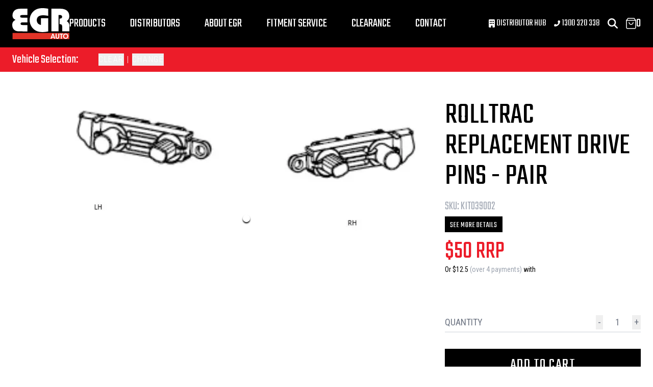

--- FILE ---
content_type: text/html; charset=utf-8
request_url: https://egrauto.com/products/rolltrac-replacement-drive-pins-pair
body_size: 13069
content:
<!DOCTYPE html><html lang="en-AU"><head><meta charSet="utf-8"/><meta name="viewport" content="width=device-width, initial-scale=1"/><meta name="description" content="Reliability, ultimate quality and design come together across all of the EGR range. Whether life in or out of the city streets, the EGR brand is designed to drive you and your family to every adventure with reliability, practicality and style."/><meta name="twitter:card" content="summary_large_image"/><meta name="twitter:site" content="@EGRAuto"/><meta name="twitter:creator" content="@EGRAuto"/><meta property="og:description" content="Reliability, ultimate quality and design come together across all of the EGR range. Whether life in or out of the city streets, the EGR brand is designed to drive you and your family to every adventure with reliability, practicality and style."/><meta property="og:locale" content="en_AU"/><meta property="og:site_name" content="EGR Auto"/><meta name="facebook-domain-verification" content="3a56mfjw5y7l8tbj6nqlcvembb09g0"/><meta name="trustpilot-one-time-domain-verification-id" content="37db3921-4b8d-473d-837a-d9dc23c7f87c"/><link rel="manifest" href="/site.webmanifest"/><title>EGR Auto - RollTrac Replacement Drive Pins - Pair</title><meta name="robots" content="index,follow"/><meta name="googlebot" content="index,follow"/><meta property="og:title" content="EGR Auto - RollTrac Replacement Drive Pins - Pair"/><meta property="og:url" content="https://egrauto.com/products/rolltrac-replacement-drive-pins-pair"/><meta property="og:type" content="website"/><meta property="og:image" content="https://cdn11.bigcommerce.com/s-7v1icjarl8/images/stencil/1000w/products/1001/2483/KIT039002__02470.1765511839.jpg"/><meta property="og:image:alt" content="EGR Auto - RollTrac Replacement Drive Pins - Pair"/><meta property="og:image:width" content="800"/><meta property="og:image:height" content="600"/><link rel="canonical" href="https://egrauto.com/products/rolltrac-replacement-drive-pins-pair"/><meta name="next-head-count" content="26"/><link rel="preconnect" href="https://fonts.googleapis.com"/><link rel="preconnect" href="https://fonts.gstatic.com"/><link rel="preload" href="/_next/static/css/01d66f11ff148710.css" as="style"/><link rel="preload" href="/_next/static/css/57cc43ba94ccff82.css" as="style"/><link rel="preload" href="/_next/static/css/56e9944b0b124d84.css" as="style"/><script type="application/ld+json">{
    "@context": "https://schema.org",
    "@type": "Organization",
    "url": "https://egrauto.com",
    "logo": "/_next/static/media/logo-light.1b6982c4.svg"
  }</script><script type="application/ld+json">{
    "@context": "https://schema.org/",
    "@type": "Product",
    "image":["https://cdn11.bigcommerce.com/s-7v1icjarl8/images/stencil/1000w/products/1001/2483/KIT039002__02470.1765511839.jpg"],
    
    
    "sku": "KIT039002",
    
    
    
    
  "brand": {
      "@type": "Thing",
      "name": "EGR"
    },

    
    
    
    
    
    
    
    
    
    
    
        "manufacturer": {
          "@type": "Organization",
          
          "name": "EGR"
        },
        
    "offers": [
  {
    "@type": "Offer",
    "priceCurrency": "AUD",
    
    
    "availability": "https://schema.org/InStock",
    
    
      "seller": {
      "@type": "Organization",
      "name": "EGR"
    },
    
    "price": "50.00"
  }
],
    
    "name": "RollTrac Replacement Drive Pins - Pair"
  }</script><link rel="preload" as="image" imageSrcSet="/_next/image?url=%2F_next%2Fstatic%2Fmedia%2Fnewsletter-bg.28ec47e8.jpeg&amp;w=640&amp;q=75 640w, /_next/image?url=%2F_next%2Fstatic%2Fmedia%2Fnewsletter-bg.28ec47e8.jpeg&amp;w=750&amp;q=75 750w, /_next/image?url=%2F_next%2Fstatic%2Fmedia%2Fnewsletter-bg.28ec47e8.jpeg&amp;w=828&amp;q=75 828w, /_next/image?url=%2F_next%2Fstatic%2Fmedia%2Fnewsletter-bg.28ec47e8.jpeg&amp;w=1080&amp;q=75 1080w, /_next/image?url=%2F_next%2Fstatic%2Fmedia%2Fnewsletter-bg.28ec47e8.jpeg&amp;w=1200&amp;q=75 1200w, /_next/image?url=%2F_next%2Fstatic%2Fmedia%2Fnewsletter-bg.28ec47e8.jpeg&amp;w=1920&amp;q=75 1920w, /_next/image?url=%2F_next%2Fstatic%2Fmedia%2Fnewsletter-bg.28ec47e8.jpeg&amp;w=2048&amp;q=75 2048w, /_next/image?url=%2F_next%2Fstatic%2Fmedia%2Fnewsletter-bg.28ec47e8.jpeg&amp;w=3840&amp;q=75 3840w" imageSizes="100vw"/><script>
    (function(h,o,t,j,a,r){
    h.hj=h.hj||function(){(h.hj.q=h.hj.q||[]).push(arguments)};
    h._hjSettings={hjid:3247823,hjsv:6};
    a=o.getElementsByTagName('head')[0];
    r=o.createElement('script');r.async=1;
    r.src=t+h._hjSettings.hjid+j+h._hjSettings.hjsv;
    a.appendChild(r);
    })(window,document,'https://static.hotjar.com/c/hotjar-','.js?sv=');
</script><link rel="stylesheet" data-href="https://fonts.googleapis.com/css2?family=Roboto+Condensed:wght@300;400;700&amp;family=Roboto:wght@100;200;300;400&amp;family=Teko:wght@300;400&amp;display=swap"/><link rel="stylesheet" href="/_next/static/css/01d66f11ff148710.css" data-n-g=""/><link rel="stylesheet" href="/_next/static/css/57cc43ba94ccff82.css" data-n-p=""/><link rel="stylesheet" href="/_next/static/css/56e9944b0b124d84.css" data-n-p=""/><noscript data-n-css=""></noscript><script defer="" noModule="" src="/_next/static/chunks/polyfills-42372ed130431b0a.js"></script><script src="/_next/static/chunks/webpack-c5ea05793aff946e.js" defer=""></script><script src="/_next/static/chunks/framework-ae307c39d9127344.js" defer=""></script><script src="/_next/static/chunks/main-92ba4a9517b304e8.js" defer=""></script><script src="/_next/static/chunks/pages/_app-b97a07d8e49e5452.js" defer=""></script><script src="/_next/static/chunks/c16184b3-ac2dc25bb66782e9.js" defer=""></script><script src="/_next/static/chunks/5c0b189e-cb4abffd9f2605b9.js" defer=""></script><script src="/_next/static/chunks/9628-9ef36bccf331d653.js" defer=""></script><script src="/_next/static/chunks/5675-2ea76a27b13e9c33.js" defer=""></script><script src="/_next/static/chunks/5925-91f384de5976cde8.js" defer=""></script><script src="/_next/static/chunks/3819-cf436c92fbbc051b.js" defer=""></script><script src="/_next/static/chunks/991-7626d9cc831fbe5e.js" defer=""></script><script src="/_next/static/chunks/8274-b4fd9983332b0c58.js" defer=""></script><script src="/_next/static/chunks/2471-1bdd5f4b6dc7bd8f.js" defer=""></script><script src="/_next/static/chunks/6878-b5e2e05063ef247a.js" defer=""></script><script src="/_next/static/chunks/pages/products/%5BproductSlug%5D-ece5d2954adda1bb.js" defer=""></script><script src="/_next/static/_NJMfpblVC5_VEzf33Fki/_buildManifest.js" defer=""></script><script src="/_next/static/_NJMfpblVC5_VEzf33Fki/_ssgManifest.js" defer=""></script><link rel="stylesheet" href="https://fonts.googleapis.com/css2?family=Roboto+Condensed:wght@300;400;700&family=Roboto:wght@100;200;300;400&family=Teko:wght@300;400&display=swap"/></head><body class="loading"><link rel="preload" as="image" href="/_next/static/media/logo-light.1b6982c4.svg"/><link rel="preload" as="image" imageSrcSet="/_next/image?url=https%3A%2F%2Fcdn11.bigcommerce.com%2Fs-7v1icjarl8%2Fimages%2Fstencil%2F500w%2Fproducts%2F1000%2F2482%2FKIT039001__65843.1765511750.jpg&amp;w=640&amp;q=75 640w, /_next/image?url=https%3A%2F%2Fcdn11.bigcommerce.com%2Fs-7v1icjarl8%2Fimages%2Fstencil%2F500w%2Fproducts%2F1000%2F2482%2FKIT039001__65843.1765511750.jpg&amp;w=750&amp;q=75 750w, /_next/image?url=https%3A%2F%2Fcdn11.bigcommerce.com%2Fs-7v1icjarl8%2Fimages%2Fstencil%2F500w%2Fproducts%2F1000%2F2482%2FKIT039001__65843.1765511750.jpg&amp;w=828&amp;q=75 828w, /_next/image?url=https%3A%2F%2Fcdn11.bigcommerce.com%2Fs-7v1icjarl8%2Fimages%2Fstencil%2F500w%2Fproducts%2F1000%2F2482%2FKIT039001__65843.1765511750.jpg&amp;w=1080&amp;q=75 1080w, /_next/image?url=https%3A%2F%2Fcdn11.bigcommerce.com%2Fs-7v1icjarl8%2Fimages%2Fstencil%2F500w%2Fproducts%2F1000%2F2482%2FKIT039001__65843.1765511750.jpg&amp;w=1200&amp;q=75 1200w, /_next/image?url=https%3A%2F%2Fcdn11.bigcommerce.com%2Fs-7v1icjarl8%2Fimages%2Fstencil%2F500w%2Fproducts%2F1000%2F2482%2FKIT039001__65843.1765511750.jpg&amp;w=1920&amp;q=75 1920w, /_next/image?url=https%3A%2F%2Fcdn11.bigcommerce.com%2Fs-7v1icjarl8%2Fimages%2Fstencil%2F500w%2Fproducts%2F1000%2F2482%2FKIT039001__65843.1765511750.jpg&amp;w=2048&amp;q=75 2048w, /_next/image?url=https%3A%2F%2Fcdn11.bigcommerce.com%2Fs-7v1icjarl8%2Fimages%2Fstencil%2F500w%2Fproducts%2F1000%2F2482%2FKIT039001__65843.1765511750.jpg&amp;w=3840&amp;q=75 3840w" imageSizes="100vw"/><link rel="preload" as="image" imageSrcSet="/_next/image?url=https%3A%2F%2Fcdn11.bigcommerce.com%2Fs-7v1icjarl8%2Fimages%2Fstencil%2F500w%2Fproducts%2F574%2F4380%2FChevrolet_Silverado_1500_MY19_RT_Elec.118__17368.1765497545.png&amp;w=640&amp;q=75 640w, /_next/image?url=https%3A%2F%2Fcdn11.bigcommerce.com%2Fs-7v1icjarl8%2Fimages%2Fstencil%2F500w%2Fproducts%2F574%2F4380%2FChevrolet_Silverado_1500_MY19_RT_Elec.118__17368.1765497545.png&amp;w=750&amp;q=75 750w, /_next/image?url=https%3A%2F%2Fcdn11.bigcommerce.com%2Fs-7v1icjarl8%2Fimages%2Fstencil%2F500w%2Fproducts%2F574%2F4380%2FChevrolet_Silverado_1500_MY19_RT_Elec.118__17368.1765497545.png&amp;w=828&amp;q=75 828w, /_next/image?url=https%3A%2F%2Fcdn11.bigcommerce.com%2Fs-7v1icjarl8%2Fimages%2Fstencil%2F500w%2Fproducts%2F574%2F4380%2FChevrolet_Silverado_1500_MY19_RT_Elec.118__17368.1765497545.png&amp;w=1080&amp;q=75 1080w, /_next/image?url=https%3A%2F%2Fcdn11.bigcommerce.com%2Fs-7v1icjarl8%2Fimages%2Fstencil%2F500w%2Fproducts%2F574%2F4380%2FChevrolet_Silverado_1500_MY19_RT_Elec.118__17368.1765497545.png&amp;w=1200&amp;q=75 1200w, /_next/image?url=https%3A%2F%2Fcdn11.bigcommerce.com%2Fs-7v1icjarl8%2Fimages%2Fstencil%2F500w%2Fproducts%2F574%2F4380%2FChevrolet_Silverado_1500_MY19_RT_Elec.118__17368.1765497545.png&amp;w=1920&amp;q=75 1920w, /_next/image?url=https%3A%2F%2Fcdn11.bigcommerce.com%2Fs-7v1icjarl8%2Fimages%2Fstencil%2F500w%2Fproducts%2F574%2F4380%2FChevrolet_Silverado_1500_MY19_RT_Elec.118__17368.1765497545.png&amp;w=2048&amp;q=75 2048w, /_next/image?url=https%3A%2F%2Fcdn11.bigcommerce.com%2Fs-7v1icjarl8%2Fimages%2Fstencil%2F500w%2Fproducts%2F574%2F4380%2FChevrolet_Silverado_1500_MY19_RT_Elec.118__17368.1765497545.png&amp;w=3840&amp;q=75 3840w" imageSizes="100vw"/><link rel="preload" as="image" imageSrcSet="/_next/image?url=https%3A%2F%2Fcdn11.bigcommerce.com%2Fs-7v1icjarl8%2Fimages%2Fstencil%2F500w%2Fproducts%2F716%2F4381%2FChevrolet_Silverado_1500_MY19_RT_Man.117__01471.1765497615.png&amp;w=640&amp;q=75 640w, /_next/image?url=https%3A%2F%2Fcdn11.bigcommerce.com%2Fs-7v1icjarl8%2Fimages%2Fstencil%2F500w%2Fproducts%2F716%2F4381%2FChevrolet_Silverado_1500_MY19_RT_Man.117__01471.1765497615.png&amp;w=750&amp;q=75 750w, /_next/image?url=https%3A%2F%2Fcdn11.bigcommerce.com%2Fs-7v1icjarl8%2Fimages%2Fstencil%2F500w%2Fproducts%2F716%2F4381%2FChevrolet_Silverado_1500_MY19_RT_Man.117__01471.1765497615.png&amp;w=828&amp;q=75 828w, /_next/image?url=https%3A%2F%2Fcdn11.bigcommerce.com%2Fs-7v1icjarl8%2Fimages%2Fstencil%2F500w%2Fproducts%2F716%2F4381%2FChevrolet_Silverado_1500_MY19_RT_Man.117__01471.1765497615.png&amp;w=1080&amp;q=75 1080w, /_next/image?url=https%3A%2F%2Fcdn11.bigcommerce.com%2Fs-7v1icjarl8%2Fimages%2Fstencil%2F500w%2Fproducts%2F716%2F4381%2FChevrolet_Silverado_1500_MY19_RT_Man.117__01471.1765497615.png&amp;w=1200&amp;q=75 1200w, /_next/image?url=https%3A%2F%2Fcdn11.bigcommerce.com%2Fs-7v1icjarl8%2Fimages%2Fstencil%2F500w%2Fproducts%2F716%2F4381%2FChevrolet_Silverado_1500_MY19_RT_Man.117__01471.1765497615.png&amp;w=1920&amp;q=75 1920w, /_next/image?url=https%3A%2F%2Fcdn11.bigcommerce.com%2Fs-7v1icjarl8%2Fimages%2Fstencil%2F500w%2Fproducts%2F716%2F4381%2FChevrolet_Silverado_1500_MY19_RT_Man.117__01471.1765497615.png&amp;w=2048&amp;q=75 2048w, /_next/image?url=https%3A%2F%2Fcdn11.bigcommerce.com%2Fs-7v1icjarl8%2Fimages%2Fstencil%2F500w%2Fproducts%2F716%2F4381%2FChevrolet_Silverado_1500_MY19_RT_Man.117__01471.1765497615.png&amp;w=3840&amp;q=75 3840w" imageSizes="100vw"/><link rel="preload" as="image" imageSrcSet="/_next/image?url=https%3A%2F%2Fcdn11.bigcommerce.com%2Fs-7v1icjarl8%2Fimages%2Fstencil%2F500w%2Fproducts%2F667%2F4345%2FFord_Ranger_RA_MY22-Onwards_Ladder_Rack.31__92925.1765344304.png&amp;w=640&amp;q=75 640w, /_next/image?url=https%3A%2F%2Fcdn11.bigcommerce.com%2Fs-7v1icjarl8%2Fimages%2Fstencil%2F500w%2Fproducts%2F667%2F4345%2FFord_Ranger_RA_MY22-Onwards_Ladder_Rack.31__92925.1765344304.png&amp;w=750&amp;q=75 750w, /_next/image?url=https%3A%2F%2Fcdn11.bigcommerce.com%2Fs-7v1icjarl8%2Fimages%2Fstencil%2F500w%2Fproducts%2F667%2F4345%2FFord_Ranger_RA_MY22-Onwards_Ladder_Rack.31__92925.1765344304.png&amp;w=828&amp;q=75 828w, /_next/image?url=https%3A%2F%2Fcdn11.bigcommerce.com%2Fs-7v1icjarl8%2Fimages%2Fstencil%2F500w%2Fproducts%2F667%2F4345%2FFord_Ranger_RA_MY22-Onwards_Ladder_Rack.31__92925.1765344304.png&amp;w=1080&amp;q=75 1080w, /_next/image?url=https%3A%2F%2Fcdn11.bigcommerce.com%2Fs-7v1icjarl8%2Fimages%2Fstencil%2F500w%2Fproducts%2F667%2F4345%2FFord_Ranger_RA_MY22-Onwards_Ladder_Rack.31__92925.1765344304.png&amp;w=1200&amp;q=75 1200w, /_next/image?url=https%3A%2F%2Fcdn11.bigcommerce.com%2Fs-7v1icjarl8%2Fimages%2Fstencil%2F500w%2Fproducts%2F667%2F4345%2FFord_Ranger_RA_MY22-Onwards_Ladder_Rack.31__92925.1765344304.png&amp;w=1920&amp;q=75 1920w, /_next/image?url=https%3A%2F%2Fcdn11.bigcommerce.com%2Fs-7v1icjarl8%2Fimages%2Fstencil%2F500w%2Fproducts%2F667%2F4345%2FFord_Ranger_RA_MY22-Onwards_Ladder_Rack.31__92925.1765344304.png&amp;w=2048&amp;q=75 2048w, /_next/image?url=https%3A%2F%2Fcdn11.bigcommerce.com%2Fs-7v1icjarl8%2Fimages%2Fstencil%2F500w%2Fproducts%2F667%2F4345%2FFord_Ranger_RA_MY22-Onwards_Ladder_Rack.31__92925.1765344304.png&amp;w=3840&amp;q=75 3840w" imageSizes="100vw"/><link rel="preload" as="image" imageSrcSet="/_next/image?url=%2F_next%2Fstatic%2Fmedia%2Fnewsletter-bg.28ec47e8.jpeg&amp;w=640&amp;q=75 640w, /_next/image?url=%2F_next%2Fstatic%2Fmedia%2Fnewsletter-bg.28ec47e8.jpeg&amp;w=750&amp;q=75 750w, /_next/image?url=%2F_next%2Fstatic%2Fmedia%2Fnewsletter-bg.28ec47e8.jpeg&amp;w=828&amp;q=75 828w, /_next/image?url=%2F_next%2Fstatic%2Fmedia%2Fnewsletter-bg.28ec47e8.jpeg&amp;w=1080&amp;q=75 1080w, /_next/image?url=%2F_next%2Fstatic%2Fmedia%2Fnewsletter-bg.28ec47e8.jpeg&amp;w=1200&amp;q=75 1200w, /_next/image?url=%2F_next%2Fstatic%2Fmedia%2Fnewsletter-bg.28ec47e8.jpeg&amp;w=1920&amp;q=75 1920w, /_next/image?url=%2F_next%2Fstatic%2Fmedia%2Fnewsletter-bg.28ec47e8.jpeg&amp;w=2048&amp;q=75 2048w, /_next/image?url=%2F_next%2Fstatic%2Fmedia%2Fnewsletter-bg.28ec47e8.jpeg&amp;w=3840&amp;q=75 3840w" imageSizes="100vw"/><div id="__next"><script>!function(){try{var d=document.documentElement,n='data-theme',s='setAttribute';var e=localStorage.getItem('theme');if('system'===e||(!e&&true)){var t='(prefers-color-scheme: dark)',m=window.matchMedia(t);if(m.media!==t||m.matches){d.style.colorScheme = 'dark';d[s](n,'dark')}else{d.style.colorScheme = 'light';d[s](n,'light')}}else if(e){d[s](n,e|| '')}if(e==='light'||e==='dark')d.style.colorScheme=e}catch(e){}}()</script><div class="Layout_root__7vH_G"><div class="Navbar_root__hZkrK"><div class="mx-auto max-w-8xl px-6"><div class="Navbar_nav__kvCyG"><div class="flex items-center justify-between gap-6"><a class="Navbar_logo__FRCg_" aria-label="Logo" href="/"><img width="80" height="43" class="w-28 h-auto" src="/_next/static/media/logo-light.1b6982c4.svg" alt="EGR"/></a><nav class="Navbar_navMenu__O_Qsn"><a class="Navbar_link__7kOg_" href="/products-catalog">Products</a><a class="Navbar_link__7kOg_" href="/distributors">Distributors</a><a class="Navbar_link__7kOg_" href="/about">About EGR</a><a class="Navbar_link__7kOg_" href="/fitment">Fitment Service</a><a class="Navbar_link__7kOg_" href="/products-catalog/clearance">Clearance</a><a class="Navbar_link__7kOg_" href="/contact">Contact</a></nav></div><nav class="UserNav_root__B5gk9"><ul class="UserNav_list__MtHqv"><li class="UserNav_item__EoiHa"><a href="https://info.egrauto.com/distributornetwork" class="text-lg hidden lg:inline-block"><svg aria-hidden="true" focusable="false" data-prefix="fas" data-icon="building" class="svg-inline--fa fa-building w-3 inline-block" role="img" xmlns="http://www.w3.org/2000/svg" viewBox="0 0 384 512"><path fill="currentColor" d="M48 0C21.5 0 0 21.5 0 48L0 464c0 26.5 21.5 48 48 48l96 0 0-80c0-26.5 21.5-48 48-48s48 21.5 48 48l0 80 96 0c26.5 0 48-21.5 48-48l0-416c0-26.5-21.5-48-48-48L48 0zM64 240c0-8.8 7.2-16 16-16l32 0c8.8 0 16 7.2 16 16l0 32c0 8.8-7.2 16-16 16l-32 0c-8.8 0-16-7.2-16-16l0-32zm112-16l32 0c8.8 0 16 7.2 16 16l0 32c0 8.8-7.2 16-16 16l-32 0c-8.8 0-16-7.2-16-16l0-32c0-8.8 7.2-16 16-16zm80 16c0-8.8 7.2-16 16-16l32 0c8.8 0 16 7.2 16 16l0 32c0 8.8-7.2 16-16 16l-32 0c-8.8 0-16-7.2-16-16l0-32zM80 96l32 0c8.8 0 16 7.2 16 16l0 32c0 8.8-7.2 16-16 16l-32 0c-8.8 0-16-7.2-16-16l0-32c0-8.8 7.2-16 16-16zm80 16c0-8.8 7.2-16 16-16l32 0c8.8 0 16 7.2 16 16l0 32c0 8.8-7.2 16-16 16l-32 0c-8.8 0-16-7.2-16-16l0-32zM272 96l32 0c8.8 0 16 7.2 16 16l0 32c0 8.8-7.2 16-16 16l-32 0c-8.8 0-16-7.2-16-16l0-32c0-8.8 7.2-16 16-16z"></path></svg> Distributor Hub</a></li><li class="UserNav_item__EoiHa"><a href="tel:1300320338" class="text-lg hidden xs:inline-block"><svg aria-hidden="true" focusable="false" data-prefix="fas" data-icon="phone-flip" class="svg-inline--fa fa-phone-flip w-3 inline-block" role="img" xmlns="http://www.w3.org/2000/svg" viewBox="0 0 512 512"><path fill="currentColor" d="M347.1 24.6c7.7-18.6 28-28.5 47.4-23.2l88 24C499.9 30.2 512 46 512 64c0 247.4-200.6 448-448 448c-18 0-33.8-12.1-38.6-29.5l-24-88c-5.3-19.4 4.6-39.7 23.2-47.4l96-40c16.3-6.8 35.2-2.1 46.3 11.6L207.3 368c70.4-33.3 127.4-90.3 160.7-160.7L318.7 167c-13.7-11.2-18.4-30-11.6-46.3l40-96z"></path></svg> 1300 320 338</a></li><li class="UserNav_item__EoiHa"><svg aria-hidden="true" focusable="false" data-prefix="fas" data-icon="magnifying-glass" class="svg-inline--fa fa-magnifying-glass w-5" role="img" xmlns="http://www.w3.org/2000/svg" viewBox="0 0 512 512"><path fill="currentColor" d="M416 208c0 45.9-14.9 88.3-40 122.7L502.6 457.4c12.5 12.5 12.5 32.8 0 45.3s-32.8 12.5-45.3 0L330.7 376c-34.4 25.2-76.8 40-122.7 40C93.1 416 0 322.9 0 208S93.1 0 208 0S416 93.1 416 208zM208 352a144 144 0 1 0 0-288 144 144 0 1 0 0 288z"></path></svg></li><li class="UserNav_item__EoiHa"><svg width="20" height="22" viewBox="0 0 20 22" fill="none" stroke="currentColor"><path d="M4 1L1 5V19C1 19.5304 1.21071 20.0391 1.58579 20.4142C1.96086 20.7893 2.46957 21 3 21H17C17.5304 21 18.0391 20.7893 18.4142 20.4142C18.7893 20.0391 19 19.5304 19 19V5L16 1H4Z" stroke-width="1.5" stroke-linecap="round" stroke-linejoin="round"></path><path d="M1 5H19" stroke-width="1.5" stroke-linecap="round" stroke-linejoin="round"></path><path d="M14 9C14 10.0609 13.5786 11.0783 12.8284 11.8284C12.0783 12.5786 11.0609 13 10 13C8.93913 13 7.92172 12.5786 7.17157 11.8284C6.42143 11.0783 6 10.0609 6 9" stroke-width="1.5" stroke-linecap="round" stroke-linejoin="round"></path></svg>0</li></ul><div class="lg:hidden flex"><li class="UserNav_item__EoiHa"><svg aria-hidden="true" focusable="false" data-prefix="fas" data-icon="bars" class="svg-inline--fa fa-bars w-5" role="img" xmlns="http://www.w3.org/2000/svg" viewBox="0 0 448 512"><path fill="currentColor" d="M0 96C0 78.3 14.3 64 32 64l384 0c17.7 0 32 14.3 32 32s-14.3 32-32 32L32 128C14.3 128 0 113.7 0 96zM0 256c0-17.7 14.3-32 32-32l384 0c17.7 0 32 14.3 32 32s-14.3 32-32 32L32 288c-17.7 0-32-14.3-32-32zM448 416c0 17.7-14.3 32-32 32L32 448c-17.7 0-32-14.3-32-32s14.3-32 32-32l384 0c17.7 0 32 14.3 32 32z"></path></svg></li></div></nav></div><nav class="hidden"><a class="Navbar_link__7kOg_" href="/products-catalog">Products</a><a class="Navbar_link__7kOg_" href="/distributors">Distributors</a><a class="Navbar_link__7kOg_" href="/about">About EGR</a><a class="Navbar_link__7kOg_" href="/fitment">Fitment Service</a><a class="Navbar_link__7kOg_" href="/contact">Contact</a></nav></div><section class="VehicleSelect_root__u_mZX"><div class="max-container flex space-x-2 sm:space-x-5 items-center"><div class="font-teko text-2xl hidden sm:block">Vehicle Selection:</div><div class="font-roboto truncate sm:text-left lg:text-center uppercase font-bold"> </div><div class="hidden sm:block sm:text-left lg:text-center font-roboto font-extralight tracking-widest uppercase"><button id="clearButton" type="button" class="focus:outline-none ">CLEAR</button> | <button id="changeButton" type="button" class="focus:outline-none">CHANGE</button></div><div class="flex-grow"></div><div class="block sm:hidden font-roboto font-extralight tracking-widest uppercase"><button id="changeButton" type="button" class="focus:outline-none">CHANGE</button></div></div></section></div><main class="fit"><div class="max-container my-4 xl:my-14 w-full"><div class="grid grid-cols-1 lg:grid-cols-12 lg:gap-10"><div class="lg:col-span-8"><div class="block lg:hidden"><div class="mb-12"><div class="image-gallery" aria-live="polite"><div class="image-gallery-content  image-gallery-thumbnails-bottom"><div class="image-gallery-slide-wrapper  image-gallery-thumbnails-bottom"><div class="image-gallery-slides"><div aria-label="Go to Slide 1" tabindex="-1" class="image-gallery-slide  image-gallery-center " style="display:inherit;-webkit-transform:translate3d(0%, 0, 0);-moz-transform:translate3d(0%, 0, 0);-ms-transform:translate3d(0%, 0, 0);-o-transform:translate3d(0%, 0, 0);transform:translate3d(0%, 0, 0)" role="button"><div class="cursor-pointer"><img alt="EGR RollTrac replacement drive pins LH and RH pair for electric tonneau cover" loading="lazy" width="500" height="500" decoding="async" data-nimg="1" class="h-auto w-full" style="color:transparent;width:100%;height:auto" sizes="100vw" srcSet="/_next/image?url=https%3A%2F%2Fcdn11.bigcommerce.com%2Fs-7v1icjarl8%2Fimages%2Fstencil%2F1000w%2Fproducts%2F1001%2F2483%2FKIT039002__02470.1765511839.jpg&amp;w=640&amp;q=75 640w, /_next/image?url=https%3A%2F%2Fcdn11.bigcommerce.com%2Fs-7v1icjarl8%2Fimages%2Fstencil%2F1000w%2Fproducts%2F1001%2F2483%2FKIT039002__02470.1765511839.jpg&amp;w=750&amp;q=75 750w, /_next/image?url=https%3A%2F%2Fcdn11.bigcommerce.com%2Fs-7v1icjarl8%2Fimages%2Fstencil%2F1000w%2Fproducts%2F1001%2F2483%2FKIT039002__02470.1765511839.jpg&amp;w=828&amp;q=75 828w, /_next/image?url=https%3A%2F%2Fcdn11.bigcommerce.com%2Fs-7v1icjarl8%2Fimages%2Fstencil%2F1000w%2Fproducts%2F1001%2F2483%2FKIT039002__02470.1765511839.jpg&amp;w=1080&amp;q=75 1080w, /_next/image?url=https%3A%2F%2Fcdn11.bigcommerce.com%2Fs-7v1icjarl8%2Fimages%2Fstencil%2F1000w%2Fproducts%2F1001%2F2483%2FKIT039002__02470.1765511839.jpg&amp;w=1200&amp;q=75 1200w, /_next/image?url=https%3A%2F%2Fcdn11.bigcommerce.com%2Fs-7v1icjarl8%2Fimages%2Fstencil%2F1000w%2Fproducts%2F1001%2F2483%2FKIT039002__02470.1765511839.jpg&amp;w=1920&amp;q=75 1920w, /_next/image?url=https%3A%2F%2Fcdn11.bigcommerce.com%2Fs-7v1icjarl8%2Fimages%2Fstencil%2F1000w%2Fproducts%2F1001%2F2483%2FKIT039002__02470.1765511839.jpg&amp;w=2048&amp;q=75 2048w, /_next/image?url=https%3A%2F%2Fcdn11.bigcommerce.com%2Fs-7v1icjarl8%2Fimages%2Fstencil%2F1000w%2Fproducts%2F1001%2F2483%2FKIT039002__02470.1765511839.jpg&amp;w=3840&amp;q=75 3840w" src="/_next/image?url=https%3A%2F%2Fcdn11.bigcommerce.com%2Fs-7v1icjarl8%2Fimages%2Fstencil%2F1000w%2Fproducts%2F1001%2F2483%2FKIT039002__02470.1765511839.jpg&amp;w=3840&amp;q=75"/></div></div></div><div class="image-gallery-bullets"><div class="image-gallery-bullets-container" role="navigation" aria-label="Bullet Navigation"><button type="button" class="image-gallery-bullet active" aria-pressed="true" aria-label="Go to Slide 1"></button></div></div></div></div></div></div><div class="flex flex-col lg:justify-start lg:items-start font-teko uppercase mb-2"><h1 class="text-5xl lg:text-6xl">RollTrac Replacement Drive Pins - Pair</h1><h2 class="text-2xl lg:text-4xl mt-2"></h2><div class="flex gap-4 align-middle"><p class="text-gray-400 text-2xl font-light mt-1">SKU: <!-- -->KIT039002</p></div></div></div><div class="hidden lg:block"><div class="image-gallery" aria-live="polite"><div class="image-gallery-content  image-gallery-thumbnails-left"><div class="image-gallery-thumbnails-wrapper  image-gallery-thumbnails-left thumbnails-swipe-vertical"><div class="image-gallery-thumbnails"><nav class="image-gallery-thumbnails-container" style="-webkit-transform:translate3d(0, 0px, 0);-moz-transform:translate3d(0, 0px, 0);-ms-transform:translate3d(0, 0px, 0);-o-transform:translate3d(0, 0px, 0);transform:translate3d(0, 0px, 0);transition:all 450ms ease-out" aria-label="Thumbnail Navigation"><button type="button" tabindex="0" aria-pressed="true" aria-label="Go to Slide 1" class="image-gallery-thumbnail active"><img alt="EGR RollTrac replacement drive pins LH and RH pair for electric tonneau cover thumbnail" loading="lazy" width="100" height="100" decoding="async" data-nimg="1" class="w-full h-auto" style="color:transparent;width:100%;height:auto" sizes="100vw" srcSet="/_next/image?url=https%3A%2F%2Fcdn11.bigcommerce.com%2Fs-7v1icjarl8%2Fimages%2Fstencil%2F1000w%2Fproducts%2F1001%2F2483%2FKIT039002__02470.1765511839.jpg&amp;w=640&amp;q=75 640w, /_next/image?url=https%3A%2F%2Fcdn11.bigcommerce.com%2Fs-7v1icjarl8%2Fimages%2Fstencil%2F1000w%2Fproducts%2F1001%2F2483%2FKIT039002__02470.1765511839.jpg&amp;w=750&amp;q=75 750w, /_next/image?url=https%3A%2F%2Fcdn11.bigcommerce.com%2Fs-7v1icjarl8%2Fimages%2Fstencil%2F1000w%2Fproducts%2F1001%2F2483%2FKIT039002__02470.1765511839.jpg&amp;w=828&amp;q=75 828w, /_next/image?url=https%3A%2F%2Fcdn11.bigcommerce.com%2Fs-7v1icjarl8%2Fimages%2Fstencil%2F1000w%2Fproducts%2F1001%2F2483%2FKIT039002__02470.1765511839.jpg&amp;w=1080&amp;q=75 1080w, /_next/image?url=https%3A%2F%2Fcdn11.bigcommerce.com%2Fs-7v1icjarl8%2Fimages%2Fstencil%2F1000w%2Fproducts%2F1001%2F2483%2FKIT039002__02470.1765511839.jpg&amp;w=1200&amp;q=75 1200w, /_next/image?url=https%3A%2F%2Fcdn11.bigcommerce.com%2Fs-7v1icjarl8%2Fimages%2Fstencil%2F1000w%2Fproducts%2F1001%2F2483%2FKIT039002__02470.1765511839.jpg&amp;w=1920&amp;q=75 1920w, /_next/image?url=https%3A%2F%2Fcdn11.bigcommerce.com%2Fs-7v1icjarl8%2Fimages%2Fstencil%2F1000w%2Fproducts%2F1001%2F2483%2FKIT039002__02470.1765511839.jpg&amp;w=2048&amp;q=75 2048w, /_next/image?url=https%3A%2F%2Fcdn11.bigcommerce.com%2Fs-7v1icjarl8%2Fimages%2Fstencil%2F1000w%2Fproducts%2F1001%2F2483%2FKIT039002__02470.1765511839.jpg&amp;w=3840&amp;q=75 3840w" src="/_next/image?url=https%3A%2F%2Fcdn11.bigcommerce.com%2Fs-7v1icjarl8%2Fimages%2Fstencil%2F1000w%2Fproducts%2F1001%2F2483%2FKIT039002__02470.1765511839.jpg&amp;w=3840&amp;q=75"/></button></nav></div></div><div class="image-gallery-slide-wrapper  image-gallery-thumbnails-left"><div class="image-gallery-slides"><div aria-label="Go to Slide 1" tabindex="-1" class="image-gallery-slide  image-gallery-center " style="display:inherit;-webkit-transform:translate3d(0%, 0, 0);-moz-transform:translate3d(0%, 0, 0);-ms-transform:translate3d(0%, 0, 0);-o-transform:translate3d(0%, 0, 0);transform:translate3d(0%, 0, 0)" role="button"><div class="cursor-pointer"><img alt="EGR RollTrac replacement drive pins LH and RH pair for electric tonneau cover" loading="lazy" width="1000" height="1000" decoding="async" data-nimg="1" class="h-auto w-full" style="color:transparent;width:100%;height:auto" sizes="100vw" srcSet="/_next/image?url=https%3A%2F%2Fcdn11.bigcommerce.com%2Fs-7v1icjarl8%2Fimages%2Fstencil%2F1000w%2Fproducts%2F1001%2F2483%2FKIT039002__02470.1765511839.jpg&amp;w=640&amp;q=75 640w, /_next/image?url=https%3A%2F%2Fcdn11.bigcommerce.com%2Fs-7v1icjarl8%2Fimages%2Fstencil%2F1000w%2Fproducts%2F1001%2F2483%2FKIT039002__02470.1765511839.jpg&amp;w=750&amp;q=75 750w, /_next/image?url=https%3A%2F%2Fcdn11.bigcommerce.com%2Fs-7v1icjarl8%2Fimages%2Fstencil%2F1000w%2Fproducts%2F1001%2F2483%2FKIT039002__02470.1765511839.jpg&amp;w=828&amp;q=75 828w, /_next/image?url=https%3A%2F%2Fcdn11.bigcommerce.com%2Fs-7v1icjarl8%2Fimages%2Fstencil%2F1000w%2Fproducts%2F1001%2F2483%2FKIT039002__02470.1765511839.jpg&amp;w=1080&amp;q=75 1080w, /_next/image?url=https%3A%2F%2Fcdn11.bigcommerce.com%2Fs-7v1icjarl8%2Fimages%2Fstencil%2F1000w%2Fproducts%2F1001%2F2483%2FKIT039002__02470.1765511839.jpg&amp;w=1200&amp;q=75 1200w, /_next/image?url=https%3A%2F%2Fcdn11.bigcommerce.com%2Fs-7v1icjarl8%2Fimages%2Fstencil%2F1000w%2Fproducts%2F1001%2F2483%2FKIT039002__02470.1765511839.jpg&amp;w=1920&amp;q=75 1920w, /_next/image?url=https%3A%2F%2Fcdn11.bigcommerce.com%2Fs-7v1icjarl8%2Fimages%2Fstencil%2F1000w%2Fproducts%2F1001%2F2483%2FKIT039002__02470.1765511839.jpg&amp;w=2048&amp;q=75 2048w, /_next/image?url=https%3A%2F%2Fcdn11.bigcommerce.com%2Fs-7v1icjarl8%2Fimages%2Fstencil%2F1000w%2Fproducts%2F1001%2F2483%2FKIT039002__02470.1765511839.jpg&amp;w=3840&amp;q=75 3840w" src="/_next/image?url=https%3A%2F%2Fcdn11.bigcommerce.com%2Fs-7v1icjarl8%2Fimages%2Fstencil%2F1000w%2Fproducts%2F1001%2F2483%2FKIT039002__02470.1765511839.jpg&amp;w=3840&amp;q=75"/></div></div></div><div class="image-gallery-bullets"><div class="image-gallery-bullets-container" role="navigation" aria-label="Bullet Navigation"><button type="button" class="image-gallery-bullet active" aria-pressed="true" aria-label="Go to Slide 1"></button></div></div></div></div></div></div></div><div class="lg:col-span-4"><div class="hidden lg:block "><div class="flex flex-col lg:justify-start lg:items-start font-teko uppercase mb-2"><h1 class="text-5xl lg:text-6xl">RollTrac Replacement Drive Pins - Pair</h1><h2 class="text-2xl lg:text-4xl mt-2"></h2><div class="flex gap-4 align-middle"><p class="text-gray-400 text-2xl font-light mt-1">SKU: <!-- -->KIT039002</p></div></div></div><div><div class="px-4 mb-2"><ul class="font-roboto list-disc space-y-2"></ul></div></div><div><div class="mb-4 text-center lg:text-left"><a class="bg-black border-black hover:opacity-75 font-teko uppercase px-2 pt-1 text-white tracking-wider border-2" href="#more-details" data-testid="more-details-btn">See More Details</a></div><div class="block lg:hidden"><hr class="mt-4 border w-full"/></div><div class="flex mt-4 justify-between items-center"><div class="font-teko uppercase text-red text-4xl lg:text-5xl"><span class="text-xl"></span>$<!-- -->50<!-- --> RRP</div></div><div class="flex flex-wrap space-x-2 items-center font-roboto"><span class="text-sm">Or $<!-- -->12.5<!-- --> <span class="text-gray-400">(over 4 payments)</span> with</span><div class="hover:opacity-60 cursor-pointer"><div class="flex items-center justify-center"><div class="relative h-16 w-32"><span style="box-sizing:border-box;display:block;overflow:hidden;width:initial;height:initial;background:none;opacity:1;border:0;margin:0;padding:0;position:absolute;top:0;left:0;bottom:0;right:0"><img alt="AfterPay Logo" src="[data-uri]" decoding="async" data-nimg="fill" style="position:absolute;top:0;left:0;bottom:0;right:0;box-sizing:border-box;padding:0;border:none;margin:auto;display:block;width:0;height:0;min-width:100%;max-width:100%;min-height:100%;max-height:100%;object-fit:contain"/><noscript><img alt="AfterPay Logo" loading="lazy" decoding="async" data-nimg="fill" style="position:absolute;top:0;left:0;bottom:0;right:0;box-sizing:border-box;padding:0;border:none;margin:auto;display:block;width:0;height:0;min-width:100%;max-width:100%;min-height:100%;max-height:100%;object-fit:contain" sizes="100vw" srcSet="/_next/static/media/afterpay.9d3a84f6.svg 640w, /_next/static/media/afterpay.9d3a84f6.svg 750w, /_next/static/media/afterpay.9d3a84f6.svg 828w, /_next/static/media/afterpay.9d3a84f6.svg 1080w, /_next/static/media/afterpay.9d3a84f6.svg 1200w, /_next/static/media/afterpay.9d3a84f6.svg 1920w, /_next/static/media/afterpay.9d3a84f6.svg 2048w, /_next/static/media/afterpay.9d3a84f6.svg 3840w" src="/_next/static/media/afterpay.9d3a84f6.svg"/></noscript></span></div><div class="relative h-8 w-16"><span style="box-sizing:border-box;display:block;overflow:hidden;width:initial;height:initial;background:none;opacity:1;border:0;margin:0;padding:0;position:absolute;top:0;left:0;bottom:0;right:0"><img alt="Zip Pay Logo" src="[data-uri]" decoding="async" data-nimg="fill" style="position:absolute;top:0;left:0;bottom:0;right:0;box-sizing:border-box;padding:0;border:none;margin:auto;display:block;width:0;height:0;min-width:100%;max-width:100%;min-height:100%;max-height:100%;object-fit:contain"/><noscript><img alt="Zip Pay Logo" loading="lazy" decoding="async" data-nimg="fill" style="position:absolute;top:0;left:0;bottom:0;right:0;box-sizing:border-box;padding:0;border:none;margin:auto;display:block;width:0;height:0;min-width:100%;max-width:100%;min-height:100%;max-height:100%;object-fit:contain" sizes="100vw" srcSet="/_next/static/media/zip.55d7b9f7.svg 640w, /_next/static/media/zip.55d7b9f7.svg 750w, /_next/static/media/zip.55d7b9f7.svg 828w, /_next/static/media/zip.55d7b9f7.svg 1080w, /_next/static/media/zip.55d7b9f7.svg 1200w, /_next/static/media/zip.55d7b9f7.svg 1920w, /_next/static/media/zip.55d7b9f7.svg 2048w, /_next/static/media/zip.55d7b9f7.svg 3840w" src="/_next/static/media/zip.55d7b9f7.svg"/></noscript></span></div><div class="mx-2 relative h-8 w-16"><span style="box-sizing:border-box;display:block;overflow:hidden;width:initial;height:initial;background:none;opacity:1;border:0;margin:0;padding:0;position:absolute;top:0;left:0;bottom:0;right:0"><img alt="Klarna Logo" src="[data-uri]" decoding="async" data-nimg="fill" style="position:absolute;top:0;left:0;bottom:0;right:0;box-sizing:border-box;padding:0;border:none;margin:auto;display:block;width:0;height:0;min-width:100%;max-width:100%;min-height:100%;max-height:100%;object-fit:contain"/><noscript><img alt="Klarna Logo" loading="lazy" decoding="async" data-nimg="fill" style="position:absolute;top:0;left:0;bottom:0;right:0;box-sizing:border-box;padding:0;border:none;margin:auto;display:block;width:0;height:0;min-width:100%;max-width:100%;min-height:100%;max-height:100%;object-fit:contain" sizes="100vw" srcSet="/_next/static/media/klarna.97dc6202.svg 640w, /_next/static/media/klarna.97dc6202.svg 750w, /_next/static/media/klarna.97dc6202.svg 828w, /_next/static/media/klarna.97dc6202.svg 1080w, /_next/static/media/klarna.97dc6202.svg 1200w, /_next/static/media/klarna.97dc6202.svg 1920w, /_next/static/media/klarna.97dc6202.svg 2048w, /_next/static/media/klarna.97dc6202.svg 3840w" src="/_next/static/media/klarna.97dc6202.svg"/></noscript></span></div><div class="mx-2 ml-0 relative h-12 w-20"><span style="box-sizing:border-box;display:block;overflow:hidden;width:initial;height:initial;background:none;opacity:1;border:0;margin:0;padding:0;position:absolute;top:0;left:0;bottom:0;right:0"><img alt="PayPal Logo" src="[data-uri]" decoding="async" data-nimg="fill" style="position:absolute;top:0;left:0;bottom:0;right:0;box-sizing:border-box;padding:0;border:none;margin:auto;display:block;width:0;height:0;min-width:100%;max-width:100%;min-height:100%;max-height:100%;object-fit:contain"/><noscript><img alt="PayPal Logo" loading="lazy" decoding="async" data-nimg="fill" style="position:absolute;top:0;left:0;bottom:0;right:0;box-sizing:border-box;padding:0;border:none;margin:auto;display:block;width:0;height:0;min-width:100%;max-width:100%;min-height:100%;max-height:100%;object-fit:contain" sizes="100vw" srcSet="/_next/static/media/paypal.b6fd6e05.svg 640w, /_next/static/media/paypal.b6fd6e05.svg 750w, /_next/static/media/paypal.b6fd6e05.svg 828w, /_next/static/media/paypal.b6fd6e05.svg 1080w, /_next/static/media/paypal.b6fd6e05.svg 1200w, /_next/static/media/paypal.b6fd6e05.svg 1920w, /_next/static/media/paypal.b6fd6e05.svg 2048w, /_next/static/media/paypal.b6fd6e05.svg 3840w" src="/_next/static/media/paypal.b6fd6e05.svg"/></noscript></span></div></div></div></div><div class="hidden lg:block mt-2"></div><div class="my-4"><div class="flex w-full mb-2 border-b-2 border-gray-200 pb-1 text-gray-500 font-roboto uppercase lg:text-lg"><div class="flex-0">Quantity</div><div class="flex-auto text-right relative"><button id="quantity-decrement" class="text-center text-lg px-1">-</button><span id="quantity-input" class="text-center text-lg px-6">1</span><button id="quantity-increment" class="text-center text-lg px-1">+</button></div></div></div><div class="flex flex-col font-roboto space-y-4"><div class="flex justify-between"><div class="hidden lg:flex items-center space-x-2"></div></div><div class="flex flex-col space-y-2"><button class="bg-black hover:opacity-75 font-teko uppercase text-white text-3xl p-3 px-6 tracking-wider
            border-2 border-black shadow" data-testid="add-to-cart-v2">Add To Cart</button><button class="hover:opacity-75 font-teko uppercase text-white text-3xl p-3 px-6 tracking-wider
            border-2 border-black shadow bg-red" data-testid="buy-now-cart-v2">Buy Now</button></div></div></div></div></div></div><div class="bg-gray-100" id="more-details" style="scroll-margin-top:9rem"><div class="max-container lg:pb-14"><div class="grid grid-cols-1 gap-10"><div class="col-span-1 text-xl font-roboto"><div class="hidden lg:block"><button type="button" aria-hidden="true" style="position:fixed;top:1px;left:1px;width:1px;height:0;padding:0;margin:-1px;overflow:hidden;clip:rect(0, 0, 0, 0);white-space:nowrap;border-width:0"></button><div><div class="border-b-2" role="tablist" aria-orientation="horizontal"><button class="point py-5 px-10 border-b-2 border-black focus:outline-none" id="headlessui-tabs-tab-«R2pha6»" role="tab" type="button" aria-selected="true" tabindex="0" data-headlessui-state="selected" data-selected="">Product Info</button><button class="py-5 px-10 focus:outline-none" id="headlessui-tabs-tab-«R4pha6»" role="tab" type="button" aria-selected="false" tabindex="-1" data-headlessui-state="">Delivery &amp; Fitment</button></div><div class="mt-10"><div id="headlessui-tabs-panel-«R39ha6»" role="tabpanel" tabindex="0" data-headlessui-state="selected" data-selected=""><div class="grid grid-cols-1"><div class="col-span-1 font-roboto"><div class="Text_body__snVk8 break-words w-full" style="font-size:1.1rem;margin:0"><p>Ensure your RollTrac system operates smoothly with the RollTrac Replacement Drive Pins &ndash; Pair from EGR Auto. These high-quality drive pins are designed to replace worn or damaged components, restoring the precise movement and reliable function of your RollTrac cover. Over time, drive pins can become worn from repeated use, which can compromise the efficiency of your electric or manual RollTrac system. Installing genuine replacement pins ensures consistent performance and extends the life of your RollTrac system.</p>
<p>Crafted for durability and perfect compatibility, these drive pins fit securely within your RollTrac assembly, providing reliable power transfer between the motor and moving components. The precision-engineered design guarantees a secure fit, reducing the risk of operational issues and unnecessary wear on connected parts.</p>
<p>For optimal results, EGR Auto recommends pairing these Replacement Drive Pins with the matching Re-fit Kit. This ensures proper alignment, secure installation, and long-term reliability. By replacing worn drive pins, you maintain smooth, trouble-free operation and safeguard your RollTrac system against further damage.</p>
<p>Upgrade your RollTrac today with the Replacement Drive Pins &ndash; Pair and enjoy efficient, dependable performance with genuine EGR Auto components.</p>
<p><span style="color: #ff0000;">NOTE - You should also purchase the matching re-fit kit with this item</span></p></div></div></div></div><span aria-hidden="true" id="headlessui-tabs-panel-«R59ha6»" role="tabpanel" tabindex="-1" style="position:fixed;top:1px;left:1px;width:1px;height:0;padding:0;margin:-1px;overflow:hidden;clip:rect(0, 0, 0, 0);white-space:nowrap;border-width:0"></span></div></div></div><div class="flex flex-col justify-start lg:hidden "><button class="w-full p-5 border-b-2 border-gray-300 focus:outline-none" id="headlessui-disclosure-button-«Rmha6»" type="button" aria-expanded="false" data-headlessui-state=""><span>Product Info</span></button><button class="w-full p-5 border-b-2 border-gray-300 focus:outline-none" id="headlessui-disclosure-button-«Rqha6»" type="button" aria-expanded="false" data-headlessui-state=""><span>Delivery &amp; Fitment</span></button></div></div></div></div></div><div class=""><div class="max-container w-full font-roboto py-16"><h2 class="font-teko text-4xl lg:text-5xl uppercase mb-6">You may also like</h2><div class="grid grid-cols-2 gap-x-2 gap-y-8 lg:gap-x-4 lg:gap-y-16 sm:grid-cols-4"><div class="col-span-1"><a class="animated fadeIn cursor-pointer space-y-4" href="/products/rolltrac-motor-gearbox-replacement"><div class="hover:opacity-80 flex flex-col justify-center items-center relative
      h-36 md:h-52 lg:h-64 xl:h-80 shadow border border-accent"><span style="box-sizing:border-box;display:block;overflow:hidden;width:initial;height:initial;background:none;opacity:1;border:0;margin:0;padding:0;position:absolute;top:0;left:0;bottom:0;right:0"><img alt="Shop RollTrac Motor &amp; Gearbox Replacement" sizes="100vw" srcSet="/_next/image?url=https%3A%2F%2Fcdn11.bigcommerce.com%2Fs-7v1icjarl8%2Fimages%2Fstencil%2F500w%2Fproducts%2F1000%2F2482%2FKIT039001__65843.1765511750.jpg&amp;w=640&amp;q=75 640w, /_next/image?url=https%3A%2F%2Fcdn11.bigcommerce.com%2Fs-7v1icjarl8%2Fimages%2Fstencil%2F500w%2Fproducts%2F1000%2F2482%2FKIT039001__65843.1765511750.jpg&amp;w=750&amp;q=75 750w, /_next/image?url=https%3A%2F%2Fcdn11.bigcommerce.com%2Fs-7v1icjarl8%2Fimages%2Fstencil%2F500w%2Fproducts%2F1000%2F2482%2FKIT039001__65843.1765511750.jpg&amp;w=828&amp;q=75 828w, /_next/image?url=https%3A%2F%2Fcdn11.bigcommerce.com%2Fs-7v1icjarl8%2Fimages%2Fstencil%2F500w%2Fproducts%2F1000%2F2482%2FKIT039001__65843.1765511750.jpg&amp;w=1080&amp;q=75 1080w, /_next/image?url=https%3A%2F%2Fcdn11.bigcommerce.com%2Fs-7v1icjarl8%2Fimages%2Fstencil%2F500w%2Fproducts%2F1000%2F2482%2FKIT039001__65843.1765511750.jpg&amp;w=1200&amp;q=75 1200w, /_next/image?url=https%3A%2F%2Fcdn11.bigcommerce.com%2Fs-7v1icjarl8%2Fimages%2Fstencil%2F500w%2Fproducts%2F1000%2F2482%2FKIT039001__65843.1765511750.jpg&amp;w=1920&amp;q=75 1920w, /_next/image?url=https%3A%2F%2Fcdn11.bigcommerce.com%2Fs-7v1icjarl8%2Fimages%2Fstencil%2F500w%2Fproducts%2F1000%2F2482%2FKIT039001__65843.1765511750.jpg&amp;w=2048&amp;q=75 2048w, /_next/image?url=https%3A%2F%2Fcdn11.bigcommerce.com%2Fs-7v1icjarl8%2Fimages%2Fstencil%2F500w%2Fproducts%2F1000%2F2482%2FKIT039001__65843.1765511750.jpg&amp;w=3840&amp;q=75 3840w" src="/_next/image?url=https%3A%2F%2Fcdn11.bigcommerce.com%2Fs-7v1icjarl8%2Fimages%2Fstencil%2F500w%2Fproducts%2F1000%2F2482%2FKIT039001__65843.1765511750.jpg&amp;w=3840&amp;q=75" decoding="async" data-nimg="fill" class="w-full h-auto" style="position:absolute;top:0;left:0;bottom:0;right:0;box-sizing:border-box;padding:0;border:none;margin:auto;display:block;width:0;height:0;min-width:100%;max-width:100%;min-height:100%;max-height:100%;object-fit:cover"/></span></div><div class="font-roboto text-center text-xl lg:text-2xl space-y-2"><p>RollTrac Motor &amp; Gearbox Replacement</p><p class="text-red font-bold"><span>$<!-- -->795</span></p></div></a></div><div class="col-span-1"><a class="animated fadeIn cursor-pointer space-y-4" href="/products/egr-rolltrac-electric-e3-chevrolet-silverado-1500"><div class="hover:opacity-80 flex flex-col justify-center items-center relative
      h-36 md:h-52 lg:h-64 xl:h-80 shadow border border-accent"><span style="box-sizing:border-box;display:block;overflow:hidden;width:initial;height:initial;background:none;opacity:1;border:0;margin:0;padding:0;position:absolute;top:0;left:0;bottom:0;right:0"><img alt="Shop EGR RollTrac Electric E3" sizes="100vw" srcSet="/_next/image?url=https%3A%2F%2Fcdn11.bigcommerce.com%2Fs-7v1icjarl8%2Fimages%2Fstencil%2F500w%2Fproducts%2F574%2F4380%2FChevrolet_Silverado_1500_MY19_RT_Elec.118__17368.1765497545.png&amp;w=640&amp;q=75 640w, /_next/image?url=https%3A%2F%2Fcdn11.bigcommerce.com%2Fs-7v1icjarl8%2Fimages%2Fstencil%2F500w%2Fproducts%2F574%2F4380%2FChevrolet_Silverado_1500_MY19_RT_Elec.118__17368.1765497545.png&amp;w=750&amp;q=75 750w, /_next/image?url=https%3A%2F%2Fcdn11.bigcommerce.com%2Fs-7v1icjarl8%2Fimages%2Fstencil%2F500w%2Fproducts%2F574%2F4380%2FChevrolet_Silverado_1500_MY19_RT_Elec.118__17368.1765497545.png&amp;w=828&amp;q=75 828w, /_next/image?url=https%3A%2F%2Fcdn11.bigcommerce.com%2Fs-7v1icjarl8%2Fimages%2Fstencil%2F500w%2Fproducts%2F574%2F4380%2FChevrolet_Silverado_1500_MY19_RT_Elec.118__17368.1765497545.png&amp;w=1080&amp;q=75 1080w, /_next/image?url=https%3A%2F%2Fcdn11.bigcommerce.com%2Fs-7v1icjarl8%2Fimages%2Fstencil%2F500w%2Fproducts%2F574%2F4380%2FChevrolet_Silverado_1500_MY19_RT_Elec.118__17368.1765497545.png&amp;w=1200&amp;q=75 1200w, /_next/image?url=https%3A%2F%2Fcdn11.bigcommerce.com%2Fs-7v1icjarl8%2Fimages%2Fstencil%2F500w%2Fproducts%2F574%2F4380%2FChevrolet_Silverado_1500_MY19_RT_Elec.118__17368.1765497545.png&amp;w=1920&amp;q=75 1920w, /_next/image?url=https%3A%2F%2Fcdn11.bigcommerce.com%2Fs-7v1icjarl8%2Fimages%2Fstencil%2F500w%2Fproducts%2F574%2F4380%2FChevrolet_Silverado_1500_MY19_RT_Elec.118__17368.1765497545.png&amp;w=2048&amp;q=75 2048w, /_next/image?url=https%3A%2F%2Fcdn11.bigcommerce.com%2Fs-7v1icjarl8%2Fimages%2Fstencil%2F500w%2Fproducts%2F574%2F4380%2FChevrolet_Silverado_1500_MY19_RT_Elec.118__17368.1765497545.png&amp;w=3840&amp;q=75 3840w" src="/_next/image?url=https%3A%2F%2Fcdn11.bigcommerce.com%2Fs-7v1icjarl8%2Fimages%2Fstencil%2F500w%2Fproducts%2F574%2F4380%2FChevrolet_Silverado_1500_MY19_RT_Elec.118__17368.1765497545.png&amp;w=3840&amp;q=75" decoding="async" data-nimg="fill" class="w-full h-auto" style="position:absolute;top:0;left:0;bottom:0;right:0;box-sizing:border-box;padding:0;border:none;margin:auto;display:block;width:0;height:0;min-width:100%;max-width:100%;min-height:100%;max-height:100%;object-fit:cover"/></span></div><div class="font-roboto text-center text-xl lg:text-2xl space-y-2"><p>EGR RollTrac Electric E3</p><p class="text-red font-bold"><span>$<!-- -->3999</span></p></div></a></div><div class="col-span-1"><a class="animated fadeIn cursor-pointer space-y-4" href="/products/egr-rolltrac-manual-chevrolet-silverado-1500-2020-onwards"><div class="hover:opacity-80 flex flex-col justify-center items-center relative
      h-36 md:h-52 lg:h-64 xl:h-80 shadow border border-accent"><span style="box-sizing:border-box;display:block;overflow:hidden;width:initial;height:initial;background:none;opacity:1;border:0;margin:0;padding:0;position:absolute;top:0;left:0;bottom:0;right:0"><img alt="Shop EGR RollTrac Manual" sizes="100vw" srcSet="/_next/image?url=https%3A%2F%2Fcdn11.bigcommerce.com%2Fs-7v1icjarl8%2Fimages%2Fstencil%2F500w%2Fproducts%2F716%2F4381%2FChevrolet_Silverado_1500_MY19_RT_Man.117__01471.1765497615.png&amp;w=640&amp;q=75 640w, /_next/image?url=https%3A%2F%2Fcdn11.bigcommerce.com%2Fs-7v1icjarl8%2Fimages%2Fstencil%2F500w%2Fproducts%2F716%2F4381%2FChevrolet_Silverado_1500_MY19_RT_Man.117__01471.1765497615.png&amp;w=750&amp;q=75 750w, /_next/image?url=https%3A%2F%2Fcdn11.bigcommerce.com%2Fs-7v1icjarl8%2Fimages%2Fstencil%2F500w%2Fproducts%2F716%2F4381%2FChevrolet_Silverado_1500_MY19_RT_Man.117__01471.1765497615.png&amp;w=828&amp;q=75 828w, /_next/image?url=https%3A%2F%2Fcdn11.bigcommerce.com%2Fs-7v1icjarl8%2Fimages%2Fstencil%2F500w%2Fproducts%2F716%2F4381%2FChevrolet_Silverado_1500_MY19_RT_Man.117__01471.1765497615.png&amp;w=1080&amp;q=75 1080w, /_next/image?url=https%3A%2F%2Fcdn11.bigcommerce.com%2Fs-7v1icjarl8%2Fimages%2Fstencil%2F500w%2Fproducts%2F716%2F4381%2FChevrolet_Silverado_1500_MY19_RT_Man.117__01471.1765497615.png&amp;w=1200&amp;q=75 1200w, /_next/image?url=https%3A%2F%2Fcdn11.bigcommerce.com%2Fs-7v1icjarl8%2Fimages%2Fstencil%2F500w%2Fproducts%2F716%2F4381%2FChevrolet_Silverado_1500_MY19_RT_Man.117__01471.1765497615.png&amp;w=1920&amp;q=75 1920w, /_next/image?url=https%3A%2F%2Fcdn11.bigcommerce.com%2Fs-7v1icjarl8%2Fimages%2Fstencil%2F500w%2Fproducts%2F716%2F4381%2FChevrolet_Silverado_1500_MY19_RT_Man.117__01471.1765497615.png&amp;w=2048&amp;q=75 2048w, /_next/image?url=https%3A%2F%2Fcdn11.bigcommerce.com%2Fs-7v1icjarl8%2Fimages%2Fstencil%2F500w%2Fproducts%2F716%2F4381%2FChevrolet_Silverado_1500_MY19_RT_Man.117__01471.1765497615.png&amp;w=3840&amp;q=75 3840w" src="/_next/image?url=https%3A%2F%2Fcdn11.bigcommerce.com%2Fs-7v1icjarl8%2Fimages%2Fstencil%2F500w%2Fproducts%2F716%2F4381%2FChevrolet_Silverado_1500_MY19_RT_Man.117__01471.1765497615.png&amp;w=3840&amp;q=75" decoding="async" data-nimg="fill" class="w-full h-auto" style="position:absolute;top:0;left:0;bottom:0;right:0;box-sizing:border-box;padding:0;border:none;margin:auto;display:block;width:0;height:0;min-width:100%;max-width:100%;min-height:100%;max-height:100%;object-fit:cover"/></span></div><div class="font-roboto text-center text-xl lg:text-2xl space-y-2"><p>EGR RollTrac Manual</p><p class="text-red font-bold"><span>$<!-- -->3089</span></p></div></a></div><div class="col-span-1"><a class="animated fadeIn cursor-pointer space-y-4" href="/products/egr-adjustable-ladder-rack"><div class="hover:opacity-80 flex flex-col justify-center items-center relative
      h-36 md:h-52 lg:h-64 xl:h-80 shadow border border-accent"><span style="box-sizing:border-box;display:block;overflow:hidden;width:initial;height:initial;background:none;opacity:1;border:0;margin:0;padding:0;position:absolute;top:0;left:0;bottom:0;right:0"><img alt="Shop EGR Adjustable Ladder Rack" sizes="100vw" srcSet="/_next/image?url=https%3A%2F%2Fcdn11.bigcommerce.com%2Fs-7v1icjarl8%2Fimages%2Fstencil%2F500w%2Fproducts%2F667%2F4345%2FFord_Ranger_RA_MY22-Onwards_Ladder_Rack.31__92925.1765344304.png&amp;w=640&amp;q=75 640w, /_next/image?url=https%3A%2F%2Fcdn11.bigcommerce.com%2Fs-7v1icjarl8%2Fimages%2Fstencil%2F500w%2Fproducts%2F667%2F4345%2FFord_Ranger_RA_MY22-Onwards_Ladder_Rack.31__92925.1765344304.png&amp;w=750&amp;q=75 750w, /_next/image?url=https%3A%2F%2Fcdn11.bigcommerce.com%2Fs-7v1icjarl8%2Fimages%2Fstencil%2F500w%2Fproducts%2F667%2F4345%2FFord_Ranger_RA_MY22-Onwards_Ladder_Rack.31__92925.1765344304.png&amp;w=828&amp;q=75 828w, /_next/image?url=https%3A%2F%2Fcdn11.bigcommerce.com%2Fs-7v1icjarl8%2Fimages%2Fstencil%2F500w%2Fproducts%2F667%2F4345%2FFord_Ranger_RA_MY22-Onwards_Ladder_Rack.31__92925.1765344304.png&amp;w=1080&amp;q=75 1080w, /_next/image?url=https%3A%2F%2Fcdn11.bigcommerce.com%2Fs-7v1icjarl8%2Fimages%2Fstencil%2F500w%2Fproducts%2F667%2F4345%2FFord_Ranger_RA_MY22-Onwards_Ladder_Rack.31__92925.1765344304.png&amp;w=1200&amp;q=75 1200w, /_next/image?url=https%3A%2F%2Fcdn11.bigcommerce.com%2Fs-7v1icjarl8%2Fimages%2Fstencil%2F500w%2Fproducts%2F667%2F4345%2FFord_Ranger_RA_MY22-Onwards_Ladder_Rack.31__92925.1765344304.png&amp;w=1920&amp;q=75 1920w, /_next/image?url=https%3A%2F%2Fcdn11.bigcommerce.com%2Fs-7v1icjarl8%2Fimages%2Fstencil%2F500w%2Fproducts%2F667%2F4345%2FFord_Ranger_RA_MY22-Onwards_Ladder_Rack.31__92925.1765344304.png&amp;w=2048&amp;q=75 2048w, /_next/image?url=https%3A%2F%2Fcdn11.bigcommerce.com%2Fs-7v1icjarl8%2Fimages%2Fstencil%2F500w%2Fproducts%2F667%2F4345%2FFord_Ranger_RA_MY22-Onwards_Ladder_Rack.31__92925.1765344304.png&amp;w=3840&amp;q=75 3840w" src="/_next/image?url=https%3A%2F%2Fcdn11.bigcommerce.com%2Fs-7v1icjarl8%2Fimages%2Fstencil%2F500w%2Fproducts%2F667%2F4345%2FFord_Ranger_RA_MY22-Onwards_Ladder_Rack.31__92925.1765344304.png&amp;w=3840&amp;q=75" decoding="async" data-nimg="fill" class="w-full h-auto" style="position:absolute;top:0;left:0;bottom:0;right:0;box-sizing:border-box;padding:0;border:none;margin:auto;display:block;width:0;height:0;min-width:100%;max-width:100%;min-height:100%;max-height:100%;object-fit:cover"/></span></div><div class="font-roboto text-center text-xl lg:text-2xl space-y-2"><p>EGR Adjustable Ladder Rack</p><p class="text-red font-bold"><span>$<!-- -->1389</span></p></div></a></div></div></div></div></main><div class="relative bg-off-black text-xl"><div class="relative z-30"><div class="mx-auto max-w-8xl px-6"><div class="grid grid-cols-1 md:grid-cols-12 py-10 lg:pr-28 lg:pl-0"><div class="col-span-1 md:col-span-7 xl:col-span-5 "><div id="newsletter" class="border bg-off-black bg-opacity-50 border-white p-5 md:px-10 text-white"><div class="text-6xl md:text-7xl lg:text-8xl font-black text-white uppercase font-teko">Keep up with the latest</div><div class="mb-5 font-roboto font-light text-gray-100">Subscribe to EGR to receive regular updates, exclusive promotional news and product release information.</div><div id="newsletter-form"><div id="hubspotContactForm-fdadbcd5-3e2b-45f1-9fc1-898c19c62fce"></div></div></div></div></div></div></div><span style="box-sizing:border-box;display:block;overflow:hidden;width:initial;height:initial;background:none;opacity:1;border:0;margin:0;padding:0;position:absolute;top:0;left:0;bottom:0;right:0"><img alt="ute driving on a dirt road around a field" sizes="100vw" srcSet="/_next/image?url=%2F_next%2Fstatic%2Fmedia%2Fnewsletter-bg.28ec47e8.jpeg&amp;w=640&amp;q=75 640w, /_next/image?url=%2F_next%2Fstatic%2Fmedia%2Fnewsletter-bg.28ec47e8.jpeg&amp;w=750&amp;q=75 750w, /_next/image?url=%2F_next%2Fstatic%2Fmedia%2Fnewsletter-bg.28ec47e8.jpeg&amp;w=828&amp;q=75 828w, /_next/image?url=%2F_next%2Fstatic%2Fmedia%2Fnewsletter-bg.28ec47e8.jpeg&amp;w=1080&amp;q=75 1080w, /_next/image?url=%2F_next%2Fstatic%2Fmedia%2Fnewsletter-bg.28ec47e8.jpeg&amp;w=1200&amp;q=75 1200w, /_next/image?url=%2F_next%2Fstatic%2Fmedia%2Fnewsletter-bg.28ec47e8.jpeg&amp;w=1920&amp;q=75 1920w, /_next/image?url=%2F_next%2Fstatic%2Fmedia%2Fnewsletter-bg.28ec47e8.jpeg&amp;w=2048&amp;q=75 2048w, /_next/image?url=%2F_next%2Fstatic%2Fmedia%2Fnewsletter-bg.28ec47e8.jpeg&amp;w=3840&amp;q=75 3840w" src="/_next/image?url=%2F_next%2Fstatic%2Fmedia%2Fnewsletter-bg.28ec47e8.jpeg&amp;w=3840&amp;q=75" decoding="async" data-nimg="fill" class="h-screen opacity-80" style="position:absolute;top:0;left:0;bottom:0;right:0;box-sizing:border-box;padding:0;border:none;margin:auto;display:block;width:0;height:0;min-width:100%;max-width:100%;min-height:100%;max-height:100%;object-fit:cover"/></span></div><footer class="undefined bg-black  text-gray-400 pb-4"><div class="mx-auto max-w-8xl px-6"><div class="py-8 md:hidden"><img width="80" height="43" class="w-28 h-auto" src="/_next/static/media/logo-light.1b6982c4.svg" alt="EGR"/></div><div class="grid grid-cols-1 md:grid-cols-5 gap-4 md:py-8 font-roboto"><div class="col-span-2"><h4 class="text-red text-xl mb-2">EGR Products</h4><hr class="border-red mb-2"/><div class="grid grid-cols-2 gap-2"><div><a class="block cursor-pointer hover:text-white mb-1 transition" href="/products-catalog/egr-rolltrac">EGR RollTrac</a><a class="block cursor-pointer hover:text-white mb-1 transition" href="/products-catalog/egr-canopies">EGR Canopies</a><a class="block cursor-pointer hover:text-white mb-1 transition" href="/products-catalog/fender-flares">Fender Flares</a><a class="block cursor-pointer hover:text-white mb-1 transition" href="/products-catalog/load-shield">Load Shield</a><a class="block cursor-pointer hover:text-white mb-1 transition" href="/products-catalog/hard-lids">Hard Lids</a><a class="block cursor-pointer hover:text-white mb-1 transition" href="/products-catalog/egr-tonneau-covers">Soft Tonneau Covers</a><a class="block cursor-pointer hover:text-white mb-1 transition" href="/products-catalog/egr-dust-defenders">Dust Defenders</a></div><div><a class="block cursor-pointer hover:text-white mb-1 transition" href="/products-catalog/crosstrac-bullbars">CrossTrac Bullbar</a><a class="block cursor-pointer hover:text-white mb-1 transition" href="/products-catalog/egr-rolltrac-accessories">EGR RollTrac Accessories</a><a class="block cursor-pointer hover:text-white mb-1 transition" href="/products-catalog/canopy-accessories">Canopy Accessories</a><a class="block cursor-pointer hover:text-white mb-1 transition" href="/products-catalog/hard-lid-accessories">Hard Lid Accessories</a><a class="block cursor-pointer hover:text-white mb-1 transition" href="/products-catalog/protection">Protection</a><a class="block cursor-pointer hover:text-white mb-1 transition" href="/products-catalog/load-shield-accessories">Load Shield Accessories</a><a class="block cursor-pointer hover:text-white mb-1 transition" href="/products-catalog/spare-parts-keys">Spare Parts &amp; Keys</a></div></div></div><div class="col-span-2"><h4 class="text-red text-xl mb-2">Vehicle Make/Model</h4><hr class="border-red mb-2"/><div class="grid grid-cols-2 gap-2"><div><a class="block cursor-pointer hover:text-white mb-1 transition" href="/ford/ranger-ra-2022-onwards">Ford Ranger RA 2022-</a><a class="block cursor-pointer hover:text-white mb-1 transition" href="/volkswagen/amarok-nf-2023-onwards">Volkswagen Amarok NF 2023-</a><a class="block cursor-pointer hover:text-white mb-1 transition" href="/isuzu/d-max-2024-onwards">Isuzu D-Max 2024-</a><a class="block cursor-pointer hover:text-white mb-1 transition" href="/ford/everest-2022-onwards">Ford Everest 2022-</a><a class="block cursor-pointer hover:text-white mb-1 transition" href="/mazda/bt-50-2020-onwards">Mazda BT-50 2020-</a><a class="block cursor-pointer hover:text-white mb-1 transition" href="/jeep/gladiator-2020-onwards">Jeep Gladiator 2020-</a><a class="block cursor-pointer hover:text-white mb-1 transition" href="/mitsubishi/triton-mr-2019-2023">Mitsubishi Triton MR 2019-2023</a></div><div><a class="block cursor-pointer hover:text-white mb-1 transition" href="/nissan/navara-2021-onwards">Nissan Navara 2021-</a><a class="block cursor-pointer hover:text-white mb-1 transition" href="/ram/dt-1500-2020-onwards">RAM DT 1500 2020-</a><a class="block cursor-pointer hover:text-white mb-1 transition" href="/toyota/hilux-april-2024-onwards">Toyota Hilux April 2024-</a><a class="block cursor-pointer hover:text-white mb-1 transition" href="/chevrolet/silverado-1500-2020-onwards">Chevrolet Silverado 1500 2020-</a><a class="block cursor-pointer hover:text-white mb-1 transition" href="/gwm/cannon-2020-onwards">GWM Cannon 2020-</a></div></div></div><div><h4 class="text-red text-xl mb-2">Quick Links</h4><hr class="border-red mb-2"/><div class="grid grid-cols-1"><div><a class="block cursor-pointer hover:text-white mb-1 transition" href="/products-catalog">Products</a><a class="block cursor-pointer hover:text-white mb-1 transition" href="/distributors">Distributors</a><a class="block cursor-pointer hover:text-white mb-1 transition" href="/fitment">Fitment Service</a><a class="block cursor-pointer hover:text-white mb-1 transition" href="/products-catalog/clearance">Clearance</a><a class="block cursor-pointer hover:text-white mb-1 transition" href="/contact">Contact</a><a class="block cursor-pointer hover:text-white mb-1 transition" href="/about">About</a></div></div></div></div><div class="pb-8 md:text-sm"><div class="flex flex-row"><div class="pr-8">hello@egrauto.com</div><div class="pr-8 md:block hidden"><a class="block cursor-pointer hover:text-white mb-1 transition" href="https://maps.app.goo.gl/8EQi1TFd8G4KLgog9">84 Evans Road, Salisbury QLD 4107</a></div><div class="pr-8">Ph: 1300 320 338</div><div><div class="flex gap-4"><p>Select Country:</p><div class="max-w-sm"><button data-testid="country-selector" class="bg-black uppercase pr-2 text-right relative" id="headlessui-listbox-button-«Rdq3pq6»" type="button" aria-haspopup="listbox" aria-expanded="false" data-headlessui-state=""><div class="flex gap-4"><span data-testid="country-selector-label" class="mr-4 text-white"><span class="flex items-center space-x-2"><span>🇦🇺</span><span>AU</span></span></span><span class="absolute inset-y-0 right-0 flex items-center pr-1 pointer-events-none font-light"><svg aria-hidden="true" focusable="false" data-prefix="fas" data-icon="chevron-down" class="svg-inline--fa fa-chevron-down w-3 h-3 text-white" role="img" xmlns="http://www.w3.org/2000/svg" viewBox="0 0 512 512"><path fill="currentColor" d="M233.4 406.6c12.5 12.5 32.8 12.5 45.3 0l192-192c12.5-12.5 12.5-32.8 0-45.3s-32.8-12.5-45.3 0L256 338.7 86.6 169.4c-12.5-12.5-32.8-12.5-45.3 0s-12.5 32.8 0 45.3l192 192z"></path></svg></span></div></button></div></div></div></div><div class="block md:hidden mt-2"><a class="block cursor-pointer hover:text-white mb-1 transition" href="https://maps.app.goo.gl/8EQi1TFd8G4KLgog9">84 Evans Road, Salisbury QLD 4107</a></div><hr class="border-red my-2"/><div class="flex flex-col md:flex-row"><div class="flex-grow">Copyright © Oakmoore Pty Ltd trading as EGR. ABN 13 056 159 570 All rights reserved.</div><div class="flex justify-between md:flex-row-reverse text-sm mt-4 md:mt-0"><div class="md:pl-4 md:ml-4 border-gray-400 md:border-l"><a class="block cursor-pointer hover:text-white mb-1 transition" href="/returns">Returns</a></div><div class="pl-2 md:pl-4 md:ml-4 border-gray-400 border-l"><a class="block cursor-pointer hover:text-white mb-1 transition" href="/warranty">Warranty</a></div><div class="pl-2 md:pl-4 md:ml-4 border-gray-400 border-l"><a class="block cursor-pointer hover:text-white mb-1 transition" href="/privacy-policy">Privacy Policy</a></div><div class="pl-2 md:pl-4 md:ml-4 border-gray-400 border-l"><a class="block cursor-pointer hover:text-white mb-1 transition" href="/terms-of-service">Terms of Use</a></div></div></div></div></div></footer></div></div><script id="__NEXT_DATA__" type="application/json">{"props":{"pageProps":{"productReferences":[{"productId":"1001","seo":{"pageTitle":"RollTrac Replacement Drive Pins - Pair","metaDescription":"Replace worn RollTrac drive pins with this genuine pair for secure and reliable operation. Available now at EGR Auto.","metaKeywords":""},"sku":"KIT039002","name":"RollTrac Replacement Drive Pins - Pair","path":"/rolltrac-replacement-drive-pins-pair/","price":{"basePrice":50,"cartPrice":50,"maximumPrice":50,"minimumPrice":50,"retailPrice":null,"salePrice":null,"saved":null},"availability":{"status":"Available","description":""},"vehicle":{"make":"Chevrolet","model":"Silverado 1500 2020-Onwards","path":"/chevrolet/silverado-1500-2020-onwards"},"weight":{"value":1,"unit":"kg"},"height":null,"depth":null,"width":null,"customFields":{"delivery":[],"specs":[],"productSummary":[]},"storeCategories":["Store Categories","Spare Parts \u0026 Keys","EGR RollTrac","All Kits"],"addOnProducts":[]},{"productId":"1001","seo":{"pageTitle":"RollTrac Replacement Drive Pins - Pair","metaDescription":"Replace worn RollTrac drive pins with this genuine pair for secure and reliable operation. Available now at EGR Auto.","metaKeywords":""},"sku":"KIT039002","name":"RollTrac Replacement Drive Pins - Pair","path":"/rolltrac-replacement-drive-pins-pair/","price":{"basePrice":50,"cartPrice":50,"maximumPrice":50,"minimumPrice":50,"retailPrice":null,"salePrice":null,"saved":null},"availability":{"status":"Available","description":""},"vehicle":{"make":"GWM","model":"Cannon 2020-Onwards","path":"/gwm/cannon-2020-onwards"},"weight":{"value":1,"unit":"kg"},"height":null,"depth":null,"width":null,"customFields":{"delivery":[],"specs":[],"productSummary":[]},"storeCategories":["Store Categories","Spare Parts \u0026 Keys","EGR RollTrac","All Kits"],"addOnProducts":[]},{"productId":"1001","seo":{"pageTitle":"RollTrac Replacement Drive Pins - Pair","metaDescription":"Replace worn RollTrac drive pins with this genuine pair for secure and reliable operation. Available now at EGR Auto.","metaKeywords":""},"sku":"KIT039002","name":"RollTrac Replacement Drive Pins - Pair","path":"/rolltrac-replacement-drive-pins-pair/","price":{"basePrice":50,"cartPrice":50,"maximumPrice":50,"minimumPrice":50,"retailPrice":null,"salePrice":null,"saved":null},"availability":{"status":"Available","description":""},"vehicle":{"make":"RAM","model":"DT 1500 2020-Onwards","path":"/ram/dt-1500-2020-onwards"},"weight":{"value":1,"unit":"kg"},"height":null,"depth":null,"width":null,"customFields":{"delivery":[],"specs":[],"productSummary":[]},"storeCategories":["Store Categories","Spare Parts \u0026 Keys","EGR RollTrac","All Kits"],"addOnProducts":[]},{"productId":"1001","seo":{"pageTitle":"RollTrac Replacement Drive Pins - Pair","metaDescription":"Replace worn RollTrac drive pins with this genuine pair for secure and reliable operation. Available now at EGR Auto.","metaKeywords":""},"sku":"KIT039002","name":"RollTrac Replacement Drive Pins - Pair","path":"/rolltrac-replacement-drive-pins-pair/","price":{"basePrice":50,"cartPrice":50,"maximumPrice":50,"minimumPrice":50,"retailPrice":null,"salePrice":null,"saved":null},"availability":{"status":"Available","description":""},"vehicle":{"make":"Ford","model":"Ranger RA Platinum 2022-Onwards","path":"/ford/ranger-ra-platinum-2022-onwards"},"weight":{"value":1,"unit":"kg"},"height":null,"depth":null,"width":null,"customFields":{"delivery":[],"specs":[],"productSummary":[]},"storeCategories":["Store Categories","Spare Parts \u0026 Keys","EGR RollTrac","All Kits"],"addOnProducts":[]},{"productId":"1001","seo":{"pageTitle":"RollTrac Replacement Drive Pins - Pair","metaDescription":"Replace worn RollTrac drive pins with this genuine pair for secure and reliable operation. Available now at EGR Auto.","metaKeywords":""},"sku":"KIT039002","name":"RollTrac Replacement Drive Pins - Pair","path":"/rolltrac-replacement-drive-pins-pair/","price":{"basePrice":50,"cartPrice":50,"maximumPrice":50,"minimumPrice":50,"retailPrice":null,"salePrice":null,"saved":null},"availability":{"status":"Available","description":""},"vehicle":{"make":"Ford","model":"Ranger RA Raptor 2022-Onwards","path":"/ford/ranger-ra-raptor-2022-onwards"},"weight":{"value":1,"unit":"kg"},"height":null,"depth":null,"width":null,"customFields":{"delivery":[],"specs":[],"productSummary":[]},"storeCategories":["Store Categories","Spare Parts \u0026 Keys","EGR RollTrac","All Kits"],"addOnProducts":[]},{"productId":"1001","seo":{"pageTitle":"RollTrac Replacement Drive Pins - Pair","metaDescription":"Replace worn RollTrac drive pins with this genuine pair for secure and reliable operation. Available now at EGR Auto.","metaKeywords":""},"sku":"KIT039002","name":"RollTrac Replacement Drive Pins - Pair","path":"/rolltrac-replacement-drive-pins-pair/","price":{"basePrice":50,"cartPrice":50,"maximumPrice":50,"minimumPrice":50,"retailPrice":null,"salePrice":null,"saved":null},"availability":{"status":"Available","description":""},"vehicle":{"make":"Ford","model":"Ranger PX 2011-2015","path":"/ford/ranger-px-2011-2015"},"weight":{"value":1,"unit":"kg"},"height":null,"depth":null,"width":null,"customFields":{"delivery":[],"specs":[],"productSummary":[]},"storeCategories":["Store Categories","Spare Parts \u0026 Keys","EGR RollTrac","All Kits"],"addOnProducts":[]},{"productId":"1001","seo":{"pageTitle":"RollTrac Replacement Drive Pins - Pair","metaDescription":"Replace worn RollTrac drive pins with this genuine pair for secure and reliable operation. Available now at EGR Auto.","metaKeywords":""},"sku":"KIT039002","name":"RollTrac Replacement Drive Pins - Pair","path":"/rolltrac-replacement-drive-pins-pair/","price":{"basePrice":50,"cartPrice":50,"maximumPrice":50,"minimumPrice":50,"retailPrice":null,"salePrice":null,"saved":null},"availability":{"status":"Available","description":""},"vehicle":{"make":"Ford","model":"Ranger PXII 2015-2018","path":"/ford/ranger-pxii-2015-2018"},"weight":{"value":1,"unit":"kg"},"height":null,"depth":null,"width":null,"customFields":{"delivery":[],"specs":[],"productSummary":[]},"storeCategories":["Store Categories","Spare Parts \u0026 Keys","EGR RollTrac","All Kits"],"addOnProducts":[]},{"productId":"1001","seo":{"pageTitle":"RollTrac Replacement Drive Pins - Pair","metaDescription":"Replace worn RollTrac drive pins with this genuine pair for secure and reliable operation. Available now at EGR Auto.","metaKeywords":""},"sku":"KIT039002","name":"RollTrac Replacement Drive Pins - Pair","path":"/rolltrac-replacement-drive-pins-pair/","price":{"basePrice":50,"cartPrice":50,"maximumPrice":50,"minimumPrice":50,"retailPrice":null,"salePrice":null,"saved":null},"availability":{"status":"Available","description":""},"vehicle":{"make":"Ford","model":"Ranger PXIII 2019-2022","path":"/ford/ranger-pxiii-2019-2022"},"weight":{"value":1,"unit":"kg"},"height":null,"depth":null,"width":null,"customFields":{"delivery":[],"specs":[],"productSummary":[]},"storeCategories":["Store Categories","Spare Parts \u0026 Keys","EGR RollTrac","All Kits"],"addOnProducts":[]},{"productId":"1001","seo":{"pageTitle":"RollTrac Replacement Drive Pins - Pair","metaDescription":"Replace worn RollTrac drive pins with this genuine pair for secure and reliable operation. Available now at EGR Auto.","metaKeywords":""},"sku":"KIT039002","name":"RollTrac Replacement Drive Pins - Pair","path":"/rolltrac-replacement-drive-pins-pair/","price":{"basePrice":50,"cartPrice":50,"maximumPrice":50,"minimumPrice":50,"retailPrice":null,"salePrice":null,"saved":null},"availability":{"status":"Available","description":""},"vehicle":{"make":"Ford","model":"Ranger RA 2022-Onwards","path":"/ford/ranger-ra-2022-onwards"},"weight":{"value":1,"unit":"kg"},"height":null,"depth":null,"width":null,"customFields":{"delivery":[],"specs":[],"productSummary":[]},"storeCategories":["Store Categories","Spare Parts \u0026 Keys","EGR RollTrac","All Kits"],"addOnProducts":[]},{"productId":"1001","seo":{"pageTitle":"RollTrac Replacement Drive Pins - Pair","metaDescription":"Replace worn RollTrac drive pins with this genuine pair for secure and reliable operation. Available now at EGR Auto.","metaKeywords":""},"sku":"KIT039002","name":"RollTrac Replacement Drive Pins - Pair","path":"/rolltrac-replacement-drive-pins-pair/","price":{"basePrice":50,"cartPrice":50,"maximumPrice":50,"minimumPrice":50,"retailPrice":null,"salePrice":null,"saved":null},"availability":{"status":"Available","description":""},"vehicle":{"make":"Ford","model":"Ranger Raptor 2018-2022","path":"/ford/ranger-raptor-2018-2022"},"weight":{"value":1,"unit":"kg"},"height":null,"depth":null,"width":null,"customFields":{"delivery":[],"specs":[],"productSummary":[]},"storeCategories":["Store Categories","Spare Parts \u0026 Keys","EGR RollTrac","All Kits"],"addOnProducts":[]},{"productId":"1001","seo":{"pageTitle":"RollTrac Replacement Drive Pins - Pair","metaDescription":"Replace worn RollTrac drive pins with this genuine pair for secure and reliable operation. Available now at EGR Auto.","metaKeywords":""},"sku":"KIT039002","name":"RollTrac Replacement Drive Pins - Pair","path":"/rolltrac-replacement-drive-pins-pair/","price":{"basePrice":50,"cartPrice":50,"maximumPrice":50,"minimumPrice":50,"retailPrice":null,"salePrice":null,"saved":null},"availability":{"status":"Available","description":""},"vehicle":{"make":"Ford","model":"F150 2018-Onwards","path":"/ford/f-150-2018-onwards"},"weight":{"value":1,"unit":"kg"},"height":null,"depth":null,"width":null,"customFields":{"delivery":[],"specs":[],"productSummary":[]},"storeCategories":["Store Categories","Spare Parts \u0026 Keys","EGR RollTrac","All Kits"],"addOnProducts":[]},{"productId":"1001","seo":{"pageTitle":"RollTrac Replacement Drive Pins - Pair","metaDescription":"Replace worn RollTrac drive pins with this genuine pair for secure and reliable operation. Available now at EGR Auto.","metaKeywords":""},"sku":"KIT039002","name":"RollTrac Replacement Drive Pins - Pair","path":"/rolltrac-replacement-drive-pins-pair/","price":{"basePrice":50,"cartPrice":50,"maximumPrice":50,"minimumPrice":50,"retailPrice":null,"salePrice":null,"saved":null},"availability":{"status":"Available","description":""},"vehicle":{"make":"Isuzu","model":"D-Max 2012-2016","path":"/isuzu/d-max-2012-2016"},"weight":{"value":1,"unit":"kg"},"height":null,"depth":null,"width":null,"customFields":{"delivery":[],"specs":[],"productSummary":[]},"storeCategories":["Store Categories","Spare Parts \u0026 Keys","EGR RollTrac","All Kits"],"addOnProducts":[]},{"productId":"1001","seo":{"pageTitle":"RollTrac Replacement Drive Pins - Pair","metaDescription":"Replace worn RollTrac drive pins with this genuine pair for secure and reliable operation. Available now at EGR Auto.","metaKeywords":""},"sku":"KIT039002","name":"RollTrac Replacement Drive Pins - Pair","path":"/rolltrac-replacement-drive-pins-pair/","price":{"basePrice":50,"cartPrice":50,"maximumPrice":50,"minimumPrice":50,"retailPrice":null,"salePrice":null,"saved":null},"availability":{"status":"Available","description":""},"vehicle":{"make":"Isuzu","model":"D-Max 2017-2019","path":"/isuzu/d-max-2017-2019"},"weight":{"value":1,"unit":"kg"},"height":null,"depth":null,"width":null,"customFields":{"delivery":[],"specs":[],"productSummary":[]},"storeCategories":["Store Categories","Spare Parts \u0026 Keys","EGR RollTrac","All Kits"],"addOnProducts":[]},{"productId":"1001","seo":{"pageTitle":"RollTrac Replacement Drive Pins - Pair","metaDescription":"Replace worn RollTrac drive pins with this genuine pair for secure and reliable operation. Available now at EGR Auto.","metaKeywords":""},"sku":"KIT039002","name":"RollTrac Replacement Drive Pins - Pair","path":"/rolltrac-replacement-drive-pins-pair/","price":{"basePrice":50,"cartPrice":50,"maximumPrice":50,"minimumPrice":50,"retailPrice":null,"salePrice":null,"saved":null},"availability":{"status":"Available","description":""},"vehicle":{"make":"Isuzu","model":"D-Max 2020-2023","path":"/isuzu/d-max-2020-2023"},"weight":{"value":1,"unit":"kg"},"height":null,"depth":null,"width":null,"customFields":{"delivery":[],"specs":[],"productSummary":[]},"storeCategories":["Store Categories","Spare Parts \u0026 Keys","EGR RollTrac","All Kits"],"addOnProducts":[]},{"productId":"1001","seo":{"pageTitle":"RollTrac Replacement Drive Pins - Pair","metaDescription":"Replace worn RollTrac drive pins with this genuine pair for secure and reliable operation. Available now at EGR Auto.","metaKeywords":""},"sku":"KIT039002","name":"RollTrac Replacement Drive Pins - Pair","path":"/rolltrac-replacement-drive-pins-pair/","price":{"basePrice":50,"cartPrice":50,"maximumPrice":50,"minimumPrice":50,"retailPrice":null,"salePrice":null,"saved":null},"availability":{"status":"Available","description":""},"vehicle":{"make":"Jeep","model":"Gladiator 2020-Onwards","path":"/jeep/gladiator-2020-onwards"},"weight":{"value":1,"unit":"kg"},"height":null,"depth":null,"width":null,"customFields":{"delivery":[],"specs":[],"productSummary":[]},"storeCategories":["Store Categories","Spare Parts \u0026 Keys","EGR RollTrac","All Kits"],"addOnProducts":[]},{"productId":"1001","seo":{"pageTitle":"RollTrac Replacement Drive Pins - Pair","metaDescription":"Replace worn RollTrac drive pins with this genuine pair for secure and reliable operation. Available now at EGR Auto.","metaKeywords":""},"sku":"KIT039002","name":"RollTrac Replacement Drive Pins - Pair","path":"/rolltrac-replacement-drive-pins-pair/","price":{"basePrice":50,"cartPrice":50,"maximumPrice":50,"minimumPrice":50,"retailPrice":null,"salePrice":null,"saved":null},"availability":{"status":"Available","description":""},"vehicle":{"make":"LDV","model":"T60 2017-2020","path":"/ldv/t-60-2017-2020"},"weight":{"value":1,"unit":"kg"},"height":null,"depth":null,"width":null,"customFields":{"delivery":[],"specs":[],"productSummary":[]},"storeCategories":["Store Categories","Spare Parts \u0026 Keys","EGR RollTrac","All Kits"],"addOnProducts":[]},{"productId":"1001","seo":{"pageTitle":"RollTrac Replacement Drive Pins - Pair","metaDescription":"Replace worn RollTrac drive pins with this genuine pair for secure and reliable operation. Available now at EGR Auto.","metaKeywords":""},"sku":"KIT039002","name":"RollTrac Replacement Drive Pins - Pair","path":"/rolltrac-replacement-drive-pins-pair/","price":{"basePrice":50,"cartPrice":50,"maximumPrice":50,"minimumPrice":50,"retailPrice":null,"salePrice":null,"saved":null},"availability":{"status":"Available","description":""},"vehicle":{"make":"LDV","model":"T60 2021-Onwards","path":"/ldv/t-60-2021-onwards"},"weight":{"value":1,"unit":"kg"},"height":null,"depth":null,"width":null,"customFields":{"delivery":[],"specs":[],"productSummary":[]},"storeCategories":["Store Categories","Spare Parts \u0026 Keys","EGR RollTrac","All Kits"],"addOnProducts":[]},{"productId":"1001","seo":{"pageTitle":"RollTrac Replacement Drive Pins - Pair","metaDescription":"Replace worn RollTrac drive pins with this genuine pair for secure and reliable operation. Available now at EGR Auto.","metaKeywords":""},"sku":"KIT039002","name":"RollTrac Replacement Drive Pins - Pair","path":"/rolltrac-replacement-drive-pins-pair/","price":{"basePrice":50,"cartPrice":50,"maximumPrice":50,"minimumPrice":50,"retailPrice":null,"salePrice":null,"saved":null},"availability":{"status":"Available","description":""},"vehicle":{"make":"Mazda","model":"BT-50 2011-2017","path":"/mazda/bt-50-2011-2017"},"weight":{"value":1,"unit":"kg"},"height":null,"depth":null,"width":null,"customFields":{"delivery":[],"specs":[],"productSummary":[]},"storeCategories":["Store Categories","Spare Parts \u0026 Keys","EGR RollTrac","All Kits"],"addOnProducts":[]},{"productId":"1001","seo":{"pageTitle":"RollTrac Replacement Drive Pins - Pair","metaDescription":"Replace worn RollTrac drive pins with this genuine pair for secure and reliable operation. Available now at EGR Auto.","metaKeywords":""},"sku":"KIT039002","name":"RollTrac Replacement Drive Pins - Pair","path":"/rolltrac-replacement-drive-pins-pair/","price":{"basePrice":50,"cartPrice":50,"maximumPrice":50,"minimumPrice":50,"retailPrice":null,"salePrice":null,"saved":null},"availability":{"status":"Available","description":""},"vehicle":{"make":"Mazda","model":"BT-50 2018-2019","path":"/mazda/bt-50-2018-2019"},"weight":{"value":1,"unit":"kg"},"height":null,"depth":null,"width":null,"customFields":{"delivery":[],"specs":[],"productSummary":[]},"storeCategories":["Store Categories","Spare Parts \u0026 Keys","EGR RollTrac","All Kits"],"addOnProducts":[]},{"productId":"1001","seo":{"pageTitle":"RollTrac Replacement Drive Pins - Pair","metaDescription":"Replace worn RollTrac drive pins with this genuine pair for secure and reliable operation. Available now at EGR Auto.","metaKeywords":""},"sku":"KIT039002","name":"RollTrac Replacement Drive Pins - Pair","path":"/rolltrac-replacement-drive-pins-pair/","price":{"basePrice":50,"cartPrice":50,"maximumPrice":50,"minimumPrice":50,"retailPrice":null,"salePrice":null,"saved":null},"availability":{"status":"Available","description":""},"vehicle":{"make":"Mazda","model":"BT-50 2020-Onwards","path":"/mazda/bt-50-2020-onwards"},"weight":{"value":1,"unit":"kg"},"height":null,"depth":null,"width":null,"customFields":{"delivery":[],"specs":[],"productSummary":[]},"storeCategories":["Store Categories","Spare Parts \u0026 Keys","EGR RollTrac","All Kits"],"addOnProducts":[]},{"productId":"1001","seo":{"pageTitle":"RollTrac Replacement Drive Pins - Pair","metaDescription":"Replace worn RollTrac drive pins with this genuine pair for secure and reliable operation. Available now at EGR Auto.","metaKeywords":""},"sku":"KIT039002","name":"RollTrac Replacement Drive Pins - Pair","path":"/rolltrac-replacement-drive-pins-pair/","price":{"basePrice":50,"cartPrice":50,"maximumPrice":50,"minimumPrice":50,"retailPrice":null,"salePrice":null,"saved":null},"availability":{"status":"Available","description":""},"vehicle":{"make":"Mitsubishi","model":"Triton MQ 2015-2018","path":"/mitsubishi/triton-mq-2015-2018"},"weight":{"value":1,"unit":"kg"},"height":null,"depth":null,"width":null,"customFields":{"delivery":[],"specs":[],"productSummary":[]},"storeCategories":["Store Categories","Spare Parts \u0026 Keys","EGR RollTrac","All Kits"],"addOnProducts":[]},{"productId":"1001","seo":{"pageTitle":"RollTrac Replacement Drive Pins - Pair","metaDescription":"Replace worn RollTrac drive pins with this genuine pair for secure and reliable operation. Available now at EGR Auto.","metaKeywords":""},"sku":"KIT039002","name":"RollTrac Replacement Drive Pins - Pair","path":"/rolltrac-replacement-drive-pins-pair/","price":{"basePrice":50,"cartPrice":50,"maximumPrice":50,"minimumPrice":50,"retailPrice":null,"salePrice":null,"saved":null},"availability":{"status":"Available","description":""},"vehicle":{"make":"Mitsubishi","model":"Triton MR 2019-2023","path":"/mitsubishi/triton-mr-2019-2023"},"weight":{"value":1,"unit":"kg"},"height":null,"depth":null,"width":null,"customFields":{"delivery":[],"specs":[],"productSummary":[]},"storeCategories":["Store Categories","Spare Parts \u0026 Keys","EGR RollTrac","All Kits"],"addOnProducts":[]},{"productId":"1001","seo":{"pageTitle":"RollTrac Replacement Drive Pins - Pair","metaDescription":"Replace worn RollTrac drive pins with this genuine pair for secure and reliable operation. Available now at EGR Auto.","metaKeywords":""},"sku":"KIT039002","name":"RollTrac Replacement Drive Pins - Pair","path":"/rolltrac-replacement-drive-pins-pair/","price":{"basePrice":50,"cartPrice":50,"maximumPrice":50,"minimumPrice":50,"retailPrice":null,"salePrice":null,"saved":null},"availability":{"status":"Available","description":""},"vehicle":{"make":"Toyota","model":"Hilux 2015-2018","path":"/toyota/hilux-2015-2018"},"weight":{"value":1,"unit":"kg"},"height":null,"depth":null,"width":null,"customFields":{"delivery":[],"specs":[],"productSummary":[]},"storeCategories":["Store Categories","Spare Parts \u0026 Keys","EGR RollTrac","All Kits"],"addOnProducts":[]},{"productId":"1001","seo":{"pageTitle":"RollTrac Replacement Drive Pins - Pair","metaDescription":"Replace worn RollTrac drive pins with this genuine pair for secure and reliable operation. Available now at EGR Auto.","metaKeywords":""},"sku":"KIT039002","name":"RollTrac Replacement Drive Pins - Pair","path":"/rolltrac-replacement-drive-pins-pair/","price":{"basePrice":50,"cartPrice":50,"maximumPrice":50,"minimumPrice":50,"retailPrice":null,"salePrice":null,"saved":null},"availability":{"status":"Available","description":""},"vehicle":{"make":"Toyota","model":"Hilux 2018-2020","path":"/toyota/hilux-2018-2020"},"weight":{"value":1,"unit":"kg"},"height":null,"depth":null,"width":null,"customFields":{"delivery":[],"specs":[],"productSummary":[]},"storeCategories":["Store Categories","Spare Parts \u0026 Keys","EGR RollTrac","All Kits"],"addOnProducts":[]},{"productId":"1001","seo":{"pageTitle":"RollTrac Replacement Drive Pins - Pair","metaDescription":"Replace worn RollTrac drive pins with this genuine pair for secure and reliable operation. Available now at EGR Auto.","metaKeywords":""},"sku":"KIT039002","name":"RollTrac Replacement Drive Pins - Pair","path":"/rolltrac-replacement-drive-pins-pair/","price":{"basePrice":50,"cartPrice":50,"maximumPrice":50,"minimumPrice":50,"retailPrice":null,"salePrice":null,"saved":null},"availability":{"status":"Available","description":""},"vehicle":{"make":"Toyota","model":"Hilux 2020-2023","path":"/toyota/hilux-2020-2023"},"weight":{"value":1,"unit":"kg"},"height":null,"depth":null,"width":null,"customFields":{"delivery":[],"specs":[],"productSummary":[]},"storeCategories":["Store Categories","Spare Parts \u0026 Keys","EGR RollTrac","All Kits"],"addOnProducts":[]},{"productId":"1001","seo":{"pageTitle":"RollTrac Replacement Drive Pins - Pair","metaDescription":"Replace worn RollTrac drive pins with this genuine pair for secure and reliable operation. Available now at EGR Auto.","metaKeywords":""},"sku":"KIT039002","name":"RollTrac Replacement Drive Pins - Pair","path":"/rolltrac-replacement-drive-pins-pair/","price":{"basePrice":50,"cartPrice":50,"maximumPrice":50,"minimumPrice":50,"retailPrice":null,"salePrice":null,"saved":null},"availability":{"status":"Available","description":""},"vehicle":{"make":"Volkswagen","model":"Amarok 2010-2016","path":"/volkswagen/amarok-2010-2016"},"weight":{"value":1,"unit":"kg"},"height":null,"depth":null,"width":null,"customFields":{"delivery":[],"specs":[],"productSummary":[]},"storeCategories":["Store Categories","Spare Parts \u0026 Keys","EGR RollTrac","All Kits"],"addOnProducts":[]},{"productId":"1001","seo":{"pageTitle":"RollTrac Replacement Drive Pins - Pair","metaDescription":"Replace worn RollTrac drive pins with this genuine pair for secure and reliable operation. Available now at EGR Auto.","metaKeywords":""},"sku":"KIT039002","name":"RollTrac Replacement Drive Pins - Pair","path":"/rolltrac-replacement-drive-pins-pair/","price":{"basePrice":50,"cartPrice":50,"maximumPrice":50,"minimumPrice":50,"retailPrice":null,"salePrice":null,"saved":null},"availability":{"status":"Available","description":""},"vehicle":{"make":"Volkswagen","model":"Amarok 2017-2023","path":"/volkswagen/amarok-2017-2023"},"weight":{"value":1,"unit":"kg"},"height":null,"depth":null,"width":null,"customFields":{"delivery":[],"specs":[],"productSummary":[]},"storeCategories":["Store Categories","Spare Parts \u0026 Keys","EGR RollTrac","All Kits"],"addOnProducts":[]},{"productId":"1001","seo":{"pageTitle":"RollTrac Replacement Drive Pins - Pair","metaDescription":"Replace worn RollTrac drive pins with this genuine pair for secure and reliable operation. Available now at EGR Auto.","metaKeywords":""},"sku":"KIT039002","name":"RollTrac Replacement Drive Pins - Pair","path":"/rolltrac-replacement-drive-pins-pair/","price":{"basePrice":50,"cartPrice":50,"maximumPrice":50,"minimumPrice":50,"retailPrice":null,"salePrice":null,"saved":null},"availability":{"status":"Available","description":""},"vehicle":{"make":"Volkswagen","model":"Amarok 2023-Onwards","path":"/volkswagen/amarok-2023-onwards"},"weight":{"value":1,"unit":"kg"},"height":null,"depth":null,"width":null,"customFields":{"delivery":[],"specs":[],"productSummary":[]},"storeCategories":["Store Categories","Spare Parts \u0026 Keys","EGR RollTrac","All Kits"],"addOnProducts":[]},{"productId":"1001","seo":{"pageTitle":"RollTrac Replacement Drive Pins - Pair","metaDescription":"Replace worn RollTrac drive pins with this genuine pair for secure and reliable operation. Available now at EGR Auto.","metaKeywords":""},"sku":"KIT039002","name":"RollTrac Replacement Drive Pins - Pair","path":"/rolltrac-replacement-drive-pins-pair/","price":{"basePrice":50,"cartPrice":50,"maximumPrice":50,"minimumPrice":50,"retailPrice":null,"salePrice":null,"saved":null},"availability":{"status":"Available","description":""},"vehicle":{"make":"Volkswagen","model":"Amarok NF 2023-Onwards","path":"/volkswagen/amarok-nf-2023-onwards"},"weight":{"value":1,"unit":"kg"},"height":null,"depth":null,"width":null,"customFields":{"delivery":[],"specs":[],"productSummary":[]},"storeCategories":["Store Categories","Spare Parts \u0026 Keys","EGR RollTrac","All Kits"],"addOnProducts":[]},{"productId":"1001","seo":{"pageTitle":"RollTrac Replacement Drive Pins - Pair","metaDescription":"Replace worn RollTrac drive pins with this genuine pair for secure and reliable operation. Available now at EGR Auto.","metaKeywords":""},"sku":"KIT039002","name":"RollTrac Replacement Drive Pins - Pair","path":"/rolltrac-replacement-drive-pins-pair/","price":{"basePrice":50,"cartPrice":50,"maximumPrice":50,"minimumPrice":50,"retailPrice":null,"salePrice":null,"saved":null},"availability":{"status":"Available","description":""},"vehicle":{"make":"Isuzu","model":"D-Max 2024-Onwards","path":"/isuzu/d-max-2024-onwards"},"weight":{"value":1,"unit":"kg"},"height":null,"depth":null,"width":null,"customFields":{"delivery":[],"specs":[],"productSummary":[]},"storeCategories":["Store Categories","Spare Parts \u0026 Keys","EGR RollTrac","All Kits"],"addOnProducts":[]},{"productId":"1001","seo":{"pageTitle":"RollTrac Replacement Drive Pins - Pair","metaDescription":"Replace worn RollTrac drive pins with this genuine pair for secure and reliable operation. Available now at EGR Auto.","metaKeywords":""},"sku":"KIT039002","name":"RollTrac Replacement Drive Pins - Pair","path":"/rolltrac-replacement-drive-pins-pair/","price":{"basePrice":50,"cartPrice":50,"maximumPrice":50,"minimumPrice":50,"retailPrice":null,"salePrice":null,"saved":null},"availability":{"status":"Available","description":""},"vehicle":{"make":"Toyota","model":"Hilux April 2024-Onwards","path":"/toyota/hilux-april-2024-onwards"},"weight":{"value":1,"unit":"kg"},"height":null,"depth":null,"width":null,"customFields":{"delivery":[],"specs":[],"productSummary":[]},"storeCategories":["Store Categories","Spare Parts \u0026 Keys","EGR RollTrac","All Kits"],"addOnProducts":[]}],"productDescription":"\u003cp\u003eEnsure your RollTrac system operates smoothly with the RollTrac Replacement Drive Pins \u0026ndash; Pair from EGR Auto. These high-quality drive pins are designed to replace worn or damaged components, restoring the precise movement and reliable function of your RollTrac cover. Over time, drive pins can become worn from repeated use, which can compromise the efficiency of your electric or manual RollTrac system. Installing genuine replacement pins ensures consistent performance and extends the life of your RollTrac system.\u003c/p\u003e\n\u003cp\u003eCrafted for durability and perfect compatibility, these drive pins fit securely within your RollTrac assembly, providing reliable power transfer between the motor and moving components. The precision-engineered design guarantees a secure fit, reducing the risk of operational issues and unnecessary wear on connected parts.\u003c/p\u003e\n\u003cp\u003eFor optimal results, EGR Auto recommends pairing these Replacement Drive Pins with the matching Re-fit Kit. This ensures proper alignment, secure installation, and long-term reliability. By replacing worn drive pins, you maintain smooth, trouble-free operation and safeguard your RollTrac system against further damage.\u003c/p\u003e\n\u003cp\u003eUpgrade your RollTrac today with the Replacement Drive Pins \u0026ndash; Pair and enjoy efficient, dependable performance with genuine EGR Auto components.\u003c/p\u003e\n\u003cp\u003e\u003cspan style=\"color: #ff0000;\"\u003eNOTE - You should also purchase the matching re-fit kit with this item\u003c/span\u003e\u003c/p\u003e","productImages":[{"src":"https://cdn11.bigcommerce.com/s-7v1icjarl8/images/stencil/1000w/products/1001/2483/KIT039002__02470.1765511839.jpg","alt":"EGR RollTrac replacement drive pins LH and RH pair for electric tonneau cover","isDefault":true}],"addonProducts":[],"relatedProducts":[{"productId":"1000","name":"RollTrac Motor \u0026 Gearbox Replacement","label":"RollTrac Motor \u0026 Gearbox Replacement","price":{"lowestBasePrice":795,"lowestSalePrice":null,"maximumSavingAvailable":0},"imageSrc":"https://cdn11.bigcommerce.com/s-7v1icjarl8/images/stencil/500w/products/1000/2482/KIT039001__65843.1765511750.jpg","imageAlt":"Motor and gearbox kit for EGR RollTrac electric cover system","path":"/products/rolltrac-motor-gearbox-replacement/","seoPath":"/rolltrac-motor-gearbox-replacement/","priority":5,"category":"Spare Parts \u0026 Keys","categoryPath":"spare-parts-keys","categorySeo":{"pageTitle":"","metaDescription":""},"subcategory":"EGR RollTrac","subcategoryPath":"egr-rolltrac","subSubcategory":"All Kits","subSubcategoryPath":"all-kits"},{"productId":"574","name":"EGR RollTrac Electric E3 - Chevrolet Silverado 1500","label":"EGR RollTrac Electric E3","price":{"lowestBasePrice":3999,"lowestSalePrice":null,"maximumSavingAvailable":0},"imageSrc":"https://cdn11.bigcommerce.com/s-7v1icjarl8/images/stencil/500w/products/574/4380/Chevrolet_Silverado_1500_MY19_RT_Elec.118__17368.1765497545.png","imageAlt":"Chevrolet Silverado 1500 fitted with EGR RollTrac Electric E3","path":"/products/egr-rolltrac-electric-e3-chevrolet-silverado-1500/","seoPath":"/egr-rolltrac-electric-e3-chevrolet-silverado-1500/","priority":3,"category":"EGR RollTrac","categoryPath":"egr-rolltrac","categorySeo":{"pageTitle":"EGR Rolltrac | Ute Roller Covers | EGR Auto","metaDescription":"EGR RollTrac - The go-to choice for ute roller covers. Keep your cargo protected wherever you go. Tough, secure and smart. Electric \u0026 manual options available."},"subcategory":"Electric","subcategoryPath":"electric","subSubcategory":null,"subSubcategoryPath":null},{"productId":"716","name":"EGR RollTrac Manual - Chevrolet Silverado 1500 2020-Onwards","label":"EGR RollTrac Manual","price":{"lowestBasePrice":3089,"lowestSalePrice":null,"maximumSavingAvailable":0},"imageSrc":"https://cdn11.bigcommerce.com/s-7v1icjarl8/images/stencil/500w/products/716/4381/Chevrolet_Silverado_1500_MY19_RT_Man.117__01471.1765497615.png","imageAlt":"Chevrolet Silverado 1500 2020 with EGR RollTrac Manual","path":"/products/egr-rolltrac-manual-chevrolet-silverado-1500-2020-onwards/","seoPath":"/egr-rolltrac-manual-chevrolet-silverado-1500-2020-onwards/","priority":3,"category":"EGR RollTrac","categoryPath":"egr-rolltrac","categorySeo":{"pageTitle":"EGR Rolltrac | Ute Roller Covers | EGR Auto","metaDescription":"EGR RollTrac - The go-to choice for ute roller covers. Keep your cargo protected wherever you go. Tough, secure and smart. Electric \u0026 manual options available."},"subcategory":"Manual","subcategoryPath":"manual","subSubcategory":null,"subSubcategoryPath":null},{"productId":"667","name":"EGR Adjustable Ladder Rack","label":"EGR Adjustable Ladder Rack","price":{"lowestBasePrice":1389,"lowestSalePrice":null,"maximumSavingAvailable":0},"imageSrc":"https://cdn11.bigcommerce.com/s-7v1icjarl8/images/stencil/500w/products/667/4345/Ford_Ranger_RA_MY22-Onwards_Ladder_Rack.31__92925.1765344304.png","imageAlt":"Rear view of ladder rack fitted to a dual cab ute for carrying long loads","path":"/products/egr-adjustable-ladder-rack/","seoPath":"/egr-adjustable-ladder-rack/","priority":5,"category":"EGR Racks","categoryPath":"egr-racks","categorySeo":{"pageTitle":"","metaDescription":""},"subcategory":"Adjustable Ladder Rack","subcategoryPath":"adjustable-ladder-rack","subSubcategory":null,"subSubcategoryPath":null}],"vehicles":[{"make":"Chevrolet","model":"Silverado 1500 2020-Onwards","path":"/chevrolet/silverado-1500-2020-onwards"},{"make":"GWM","model":"Cannon 2020-Onwards","path":"/gwm/cannon-2020-onwards"},{"make":"RAM","model":"DT 1500 2020-Onwards","path":"/ram/dt-1500-2020-onwards"},{"make":"Ford","model":"Ranger RA Platinum 2022-Onwards","path":"/ford/ranger-ra-platinum-2022-onwards"},{"make":"Ford","model":"Ranger RA Raptor 2022-Onwards","path":"/ford/ranger-ra-raptor-2022-onwards"},{"make":"Ford","model":"Ranger PX 2011-2015","path":"/ford/ranger-px-2011-2015"},{"make":"Ford","model":"Ranger PXII 2015-2018","path":"/ford/ranger-pxii-2015-2018"},{"make":"Ford","model":"Ranger PXIII 2019-2022","path":"/ford/ranger-pxiii-2019-2022"},{"make":"Ford","model":"Ranger RA 2022-Onwards","path":"/ford/ranger-ra-2022-onwards"},{"make":"Ford","model":"Ranger Raptor 2018-2022","path":"/ford/ranger-raptor-2018-2022"},{"make":"Ford","model":"F150 2018-Onwards","path":"/ford/f-150-2018-onwards"},{"make":"Isuzu","model":"D-Max 2012-2016","path":"/isuzu/d-max-2012-2016"},{"make":"Isuzu","model":"D-Max 2017-2019","path":"/isuzu/d-max-2017-2019"},{"make":"Isuzu","model":"D-Max 2020-2023","path":"/isuzu/d-max-2020-2023"},{"make":"Jeep","model":"Gladiator 2020-Onwards","path":"/jeep/gladiator-2020-onwards"},{"make":"LDV","model":"T60 2017-2020","path":"/ldv/t-60-2017-2020"},{"make":"LDV","model":"T60 2021-Onwards","path":"/ldv/t-60-2021-onwards"},{"make":"Mazda","model":"BT-50 2011-2017","path":"/mazda/bt-50-2011-2017"},{"make":"Mazda","model":"BT-50 2018-2019","path":"/mazda/bt-50-2018-2019"},{"make":"Mazda","model":"BT-50 2020-Onwards","path":"/mazda/bt-50-2020-onwards"},{"make":"Mitsubishi","model":"Triton MQ 2015-2018","path":"/mitsubishi/triton-mq-2015-2018"},{"make":"Mitsubishi","model":"Triton MR 2019-2023","path":"/mitsubishi/triton-mr-2019-2023"},{"make":"Toyota","model":"Hilux 2015-2018","path":"/toyota/hilux-2015-2018"},{"make":"Toyota","model":"Hilux 2018-2020","path":"/toyota/hilux-2018-2020"},{"make":"Toyota","model":"Hilux 2020-2023","path":"/toyota/hilux-2020-2023"},{"make":"Volkswagen","model":"Amarok 2010-2016","path":"/volkswagen/amarok-2010-2016"},{"make":"Volkswagen","model":"Amarok 2017-2023","path":"/volkswagen/amarok-2017-2023"},{"make":"Volkswagen","model":"Amarok 2023-Onwards","path":"/volkswagen/amarok-2023-onwards"},{"make":"Volkswagen","model":"Amarok NF 2023-Onwards","path":"/volkswagen/amarok-nf-2023-onwards"},{"make":"Isuzu","model":"D-Max 2024-Onwards","path":"/isuzu/d-max-2024-onwards"},{"make":"Toyota","model":"Hilux April 2024-Onwards","path":"/toyota/hilux-april-2024-onwards"}],"productPath":"/rolltrac-replacement-drive-pins-pair"},"__N_SSG":true},"page":"/products/[productSlug]","query":{"productSlug":"rolltrac-replacement-drive-pins-pair"},"buildId":"_NJMfpblVC5_VEzf33Fki","isFallback":false,"gsp":true,"appGip":true,"locale":"en-AU","locales":["en-AU"],"defaultLocale":"en-AU","scriptLoader":[]}</script></body></html>

--- FILE ---
content_type: application/javascript; charset=UTF-8
request_url: https://egrauto.com/_next/static/chunks/9628-9ef36bccf331d653.js
body_size: 80821
content:
(self.webpackChunk_N_E=self.webpackChunk_N_E||[]).push([[9628],{9603:function(e,t,n){"use strict";function r(e,t){var n=Object.keys(e);if(Object.getOwnPropertySymbols){var r=Object.getOwnPropertySymbols(e);t&&(r=r.filter(function(t){return Object.getOwnPropertyDescriptor(e,t).enumerable})),n.push.apply(n,r)}return n}function i(e){for(var t=1;t<arguments.length;t++){var n=null!=arguments[t]?arguments[t]:{};t%2?r(Object(n),!0).forEach(function(t){var r,i;r=t,i=n[t],(r=function(e){var t=function(e,t){if("object"!=typeof e||!e)return e;var n=e[Symbol.toPrimitive];if(void 0!==n){var r=n.call(e,t||"default");if("object"!=typeof r)return r;throw TypeError("@@toPrimitive must return a primitive value.")}return("string"===t?String:Number)(e)}(e,"string");return"symbol"==typeof t?t:t+""}(r))in e?Object.defineProperty(e,r,{value:i,enumerable:!0,configurable:!0,writable:!0}):e[r]=i}):Object.getOwnPropertyDescriptors?Object.defineProperties(e,Object.getOwnPropertyDescriptors(n)):r(Object(n)).forEach(function(t){Object.defineProperty(e,t,Object.getOwnPropertyDescriptor(n,t))})}return e}n.d(t,{G:function(){return tJ}});let o=()=>{},a={},u={},l=null,s={mark:o,measure:o};try{"undefined"!=typeof window&&(a=window),"undefined"!=typeof document&&(u=document),"undefined"!=typeof MutationObserver&&(l=MutationObserver),"undefined"!=typeof performance&&(s=performance)}catch(e){}let{userAgent:c=""}=a.navigator||{},f=a,d=u,p=l,h=s;f.document;let m=!!d.documentElement&&!!d.head&&"function"==typeof d.addEventListener&&"function"==typeof d.createElement,v=~c.indexOf("MSIE")||~c.indexOf("Trident/");var g,y={classic:{fa:"solid",fas:"solid","fa-solid":"solid",far:"regular","fa-regular":"regular",fal:"light","fa-light":"light",fat:"thin","fa-thin":"thin",fab:"brands","fa-brands":"brands"},duotone:{fa:"solid",fad:"solid","fa-solid":"solid","fa-duotone":"solid",fadr:"regular","fa-regular":"regular",fadl:"light","fa-light":"light",fadt:"thin","fa-thin":"thin"},sharp:{fa:"solid",fass:"solid","fa-solid":"solid",fasr:"regular","fa-regular":"regular",fasl:"light","fa-light":"light",fast:"thin","fa-thin":"thin"},"sharp-duotone":{fa:"solid",fasds:"solid","fa-solid":"solid",fasdr:"regular","fa-regular":"regular",fasdl:"light","fa-light":"light",fasdt:"thin","fa-thin":"thin"}},b=["fa-classic","fa-duotone","fa-sharp","fa-sharp-duotone"],w="classic",x="duotone",E=[w,x,"sharp","sharp-duotone"],O=new Map([["classic",{defaultShortPrefixId:"fas",defaultStyleId:"solid",styleIds:["solid","regular","light","thin","brands"],futureStyleIds:[],defaultFontWeight:900}],["sharp",{defaultShortPrefixId:"fass",defaultStyleId:"solid",styleIds:["solid","regular","light","thin"],futureStyleIds:[],defaultFontWeight:900}],["duotone",{defaultShortPrefixId:"fad",defaultStyleId:"solid",styleIds:["solid","regular","light","thin"],futureStyleIds:[],defaultFontWeight:900}],["sharp-duotone",{defaultShortPrefixId:"fasds",defaultStyleId:"solid",styleIds:["solid","regular","light","thin"],futureStyleIds:[],defaultFontWeight:900}]]),S=["fak","fa-kit","fakd","fa-kit-duotone"],A=["fak","fakd"],C=["fak","fa-kit","fakd","fa-kit-duotone"],P={classic:{fab:"fa-brands",fad:"fa-duotone",fal:"fa-light",far:"fa-regular",fas:"fa-solid",fat:"fa-thin"},duotone:{fadr:"fa-regular",fadl:"fa-light",fadt:"fa-thin"},sharp:{fass:"fa-solid",fasr:"fa-regular",fasl:"fa-light",fast:"fa-thin"},"sharp-duotone":{fasds:"fa-solid",fasdr:"fa-regular",fasdl:"fa-light",fasdt:"fa-thin"}},k=["fa","fas","far","fal","fat","fad","fadr","fadl","fadt","fab","fass","fasr","fasl","fast","fasds","fasdr","fasdl","fasdt","fa-classic","fa-duotone","fa-sharp","fa-sharp-duotone","fa-solid","fa-regular","fa-light","fa-thin","fa-duotone","fa-brands"],T=[1,2,3,4,5,6,7,8,9,10],R=T.concat([11,12,13,14,15,16,17,18,19,20]),j=["classic","duotone","sharp","sharp-duotone","solid","regular","light","thin","duotone","brands","2xs","xs","sm","lg","xl","2xl","beat","border","fade","beat-fade","bounce","flip-both","flip-horizontal","flip-vertical","flip","fw","inverse","layers-counter","layers-text","layers","li","pull-left","pull-right","pulse","rotate-180","rotate-270","rotate-90","rotate-by","shake","spin-pulse","spin-reverse","spin","stack-1x","stack-2x","stack","ul","duotone-group","swap-opacity","primary","secondary"].concat(T.map(e=>"".concat(e,"x"))).concat(R.map(e=>"w-".concat(e)));let F="___FONT_AWESOME___",L="svg-inline--fa",M="data-fa-i2svg",_="data-fa-pseudo-element",D="data-prefix",I="data-icon",N="fontawesome-i2svg",z=["HTML","HEAD","STYLE","SCRIPT"],Z=(()=>{try{return!0}catch(e){return!1}})();function H(e){return new Proxy(e,{get:(e,t)=>t in e?e[t]:e[w]})}let q=i({},y);q[w]=i(i(i(i({},{"fa-duotone":"duotone"}),y[w]),{fak:"kit","fa-kit":"kit"}),{fakd:"kit-duotone","fa-kit-duotone":"kit-duotone"});let V=H(q),U=i({},{classic:{solid:"fas",regular:"far",light:"fal",thin:"fat",brands:"fab"},duotone:{solid:"fad",regular:"fadr",light:"fadl",thin:"fadt"},sharp:{solid:"fass",regular:"fasr",light:"fasl",thin:"fast"},"sharp-duotone":{solid:"fasds",regular:"fasdr",light:"fasdl",thin:"fasdt"}});U[w]=i(i(i(i({},{duotone:"fad"}),U[w]),{kit:"fak"}),{"kit-duotone":"fakd"});let B=H(U),W=i({},P);W[w]=i(i({},W[w]),{fak:"fa-kit"});let K=H(W),G=i({},{classic:{"fa-brands":"fab","fa-duotone":"fad","fa-light":"fal","fa-regular":"far","fa-solid":"fas","fa-thin":"fat"},duotone:{"fa-regular":"fadr","fa-light":"fadl","fa-thin":"fadt"},sharp:{"fa-solid":"fass","fa-regular":"fasr","fa-light":"fasl","fa-thin":"fast"},"sharp-duotone":{"fa-solid":"fasds","fa-regular":"fasdr","fa-light":"fasdl","fa-thin":"fasdt"}});G[w]=i(i({},G[w]),{"fa-kit":"fak"}),H(G);let Y=/fa(s|r|l|t|d|dr|dl|dt|b|k|kd|ss|sr|sl|st|sds|sdr|sdl|sdt)?[\-\ ]/,Q="fa-layers-text",$=/Font ?Awesome ?([56 ]*)(Solid|Regular|Light|Thin|Duotone|Brands|Free|Pro|Sharp Duotone|Sharp|Kit)?.*/i;H(i({},{classic:{900:"fas",400:"far",normal:"far",300:"fal",100:"fat"},duotone:{900:"fad",400:"fadr",300:"fadl",100:"fadt"},sharp:{900:"fass",400:"fasr",300:"fasl",100:"fast"},"sharp-duotone":{900:"fasds",400:"fasdr",300:"fasdl",100:"fasdt"}}));let J=["class","data-prefix","data-icon","data-fa-transform","data-fa-mask"],X={GROUP:"duotone-group",PRIMARY:"primary",SECONDARY:"secondary"},ee=["kit",...j],et=f.FontAwesomeConfig||{};d&&"function"==typeof d.querySelector&&[["data-family-prefix","familyPrefix"],["data-css-prefix","cssPrefix"],["data-family-default","familyDefault"],["data-style-default","styleDefault"],["data-replacement-class","replacementClass"],["data-auto-replace-svg","autoReplaceSvg"],["data-auto-add-css","autoAddCss"],["data-auto-a11y","autoA11y"],["data-search-pseudo-elements","searchPseudoElements"],["data-observe-mutations","observeMutations"],["data-mutate-approach","mutateApproach"],["data-keep-original-source","keepOriginalSource"],["data-measure-performance","measurePerformance"],["data-show-missing-icons","showMissingIcons"]].forEach(e=>{var t;let[n,r]=e,i=""===(t=function(e){var t=d.querySelector("script["+e+"]");if(t)return t.getAttribute(e)}(n))||"false"!==t&&("true"===t||t);null!=i&&(et[r]=i)});let en={styleDefault:"solid",familyDefault:w,cssPrefix:"fa",replacementClass:L,autoReplaceSvg:!0,autoAddCss:!0,autoA11y:!0,searchPseudoElements:!1,observeMutations:!0,mutateApproach:"async",keepOriginalSource:!0,measurePerformance:!1,showMissingIcons:!0};et.familyPrefix&&(et.cssPrefix=et.familyPrefix);let er=i(i({},en),et);er.autoReplaceSvg||(er.observeMutations=!1);let ei={};Object.keys(en).forEach(e=>{Object.defineProperty(ei,e,{enumerable:!0,set:function(t){er[e]=t,eo.forEach(e=>e(ei))},get:function(){return er[e]}})}),Object.defineProperty(ei,"familyPrefix",{enumerable:!0,set:function(e){er.cssPrefix=e,eo.forEach(e=>e(ei))},get:function(){return er.cssPrefix}}),f.FontAwesomeConfig=ei;let eo=[],ea={size:16,x:0,y:0,rotate:0,flipX:!1,flipY:!1};function eu(){let e=12,t="";for(;e-- >0;)t+="0123456789abcdefghijklmnopqrstuvwxyzABCDEFGHIJKLMNOPQRSTUVWXYZ"[62*Math.random()|0];return t}function el(e){let t=[];for(let n=(e||[]).length>>>0;n--;)t[n]=e[n];return t}function es(e){return e.classList?el(e.classList):(e.getAttribute("class")||"").split(" ").filter(e=>e)}function ec(e){return"".concat(e).replace(/&/g,"&amp;").replace(/"/g,"&quot;").replace(/'/g,"&#39;").replace(/</g,"&lt;").replace(/>/g,"&gt;")}function ef(e){return Object.keys(e||{}).reduce((t,n)=>t+"".concat(n,": ").concat(e[n].trim(),";"),"")}function ed(e){return e.size!==ea.size||e.x!==ea.x||e.y!==ea.y||e.rotate!==ea.rotate||e.flipX||e.flipY}function ep(){let e=ei.cssPrefix,t=ei.replacementClass,n=':root, :host {\n  --fa-font-solid: normal 900 1em/1 "Font Awesome 6 Free";\n  --fa-font-regular: normal 400 1em/1 "Font Awesome 6 Free";\n  --fa-font-light: normal 300 1em/1 "Font Awesome 6 Pro";\n  --fa-font-thin: normal 100 1em/1 "Font Awesome 6 Pro";\n  --fa-font-duotone: normal 900 1em/1 "Font Awesome 6 Duotone";\n  --fa-font-duotone-regular: normal 400 1em/1 "Font Awesome 6 Duotone";\n  --fa-font-duotone-light: normal 300 1em/1 "Font Awesome 6 Duotone";\n  --fa-font-duotone-thin: normal 100 1em/1 "Font Awesome 6 Duotone";\n  --fa-font-brands: normal 400 1em/1 "Font Awesome 6 Brands";\n  --fa-font-sharp-solid: normal 900 1em/1 "Font Awesome 6 Sharp";\n  --fa-font-sharp-regular: normal 400 1em/1 "Font Awesome 6 Sharp";\n  --fa-font-sharp-light: normal 300 1em/1 "Font Awesome 6 Sharp";\n  --fa-font-sharp-thin: normal 100 1em/1 "Font Awesome 6 Sharp";\n  --fa-font-sharp-duotone-solid: normal 900 1em/1 "Font Awesome 6 Sharp Duotone";\n  --fa-font-sharp-duotone-regular: normal 400 1em/1 "Font Awesome 6 Sharp Duotone";\n  --fa-font-sharp-duotone-light: normal 300 1em/1 "Font Awesome 6 Sharp Duotone";\n  --fa-font-sharp-duotone-thin: normal 100 1em/1 "Font Awesome 6 Sharp Duotone";\n}\n\nsvg:not(:root).svg-inline--fa, svg:not(:host).svg-inline--fa {\n  overflow: visible;\n  box-sizing: content-box;\n}\n\n.svg-inline--fa {\n  display: var(--fa-display, inline-block);\n  height: 1em;\n  overflow: visible;\n  vertical-align: -0.125em;\n}\n.svg-inline--fa.fa-2xs {\n  vertical-align: 0.1em;\n}\n.svg-inline--fa.fa-xs {\n  vertical-align: 0em;\n}\n.svg-inline--fa.fa-sm {\n  vertical-align: -0.0714285705em;\n}\n.svg-inline--fa.fa-lg {\n  vertical-align: -0.2em;\n}\n.svg-inline--fa.fa-xl {\n  vertical-align: -0.25em;\n}\n.svg-inline--fa.fa-2xl {\n  vertical-align: -0.3125em;\n}\n.svg-inline--fa.fa-pull-left {\n  margin-right: var(--fa-pull-margin, 0.3em);\n  width: auto;\n}\n.svg-inline--fa.fa-pull-right {\n  margin-left: var(--fa-pull-margin, 0.3em);\n  width: auto;\n}\n.svg-inline--fa.fa-li {\n  width: var(--fa-li-width, 2em);\n  top: 0.25em;\n}\n.svg-inline--fa.fa-fw {\n  width: var(--fa-fw-width, 1.25em);\n}\n\n.fa-layers svg.svg-inline--fa {\n  bottom: 0;\n  left: 0;\n  margin: auto;\n  position: absolute;\n  right: 0;\n  top: 0;\n}\n\n.fa-layers-counter, .fa-layers-text {\n  display: inline-block;\n  position: absolute;\n  text-align: center;\n}\n\n.fa-layers {\n  display: inline-block;\n  height: 1em;\n  position: relative;\n  text-align: center;\n  vertical-align: -0.125em;\n  width: 1em;\n}\n.fa-layers svg.svg-inline--fa {\n  transform-origin: center center;\n}\n\n.fa-layers-text {\n  left: 50%;\n  top: 50%;\n  transform: translate(-50%, -50%);\n  transform-origin: center center;\n}\n\n.fa-layers-counter {\n  background-color: var(--fa-counter-background-color, #ff253a);\n  border-radius: var(--fa-counter-border-radius, 1em);\n  box-sizing: border-box;\n  color: var(--fa-inverse, #fff);\n  line-height: var(--fa-counter-line-height, 1);\n  max-width: var(--fa-counter-max-width, 5em);\n  min-width: var(--fa-counter-min-width, 1.5em);\n  overflow: hidden;\n  padding: var(--fa-counter-padding, 0.25em 0.5em);\n  right: var(--fa-right, 0);\n  text-overflow: ellipsis;\n  top: var(--fa-top, 0);\n  transform: scale(var(--fa-counter-scale, 0.25));\n  transform-origin: top right;\n}\n\n.fa-layers-bottom-right {\n  bottom: var(--fa-bottom, 0);\n  right: var(--fa-right, 0);\n  top: auto;\n  transform: scale(var(--fa-layers-scale, 0.25));\n  transform-origin: bottom right;\n}\n\n.fa-layers-bottom-left {\n  bottom: var(--fa-bottom, 0);\n  left: var(--fa-left, 0);\n  right: auto;\n  top: auto;\n  transform: scale(var(--fa-layers-scale, 0.25));\n  transform-origin: bottom left;\n}\n\n.fa-layers-top-right {\n  top: var(--fa-top, 0);\n  right: var(--fa-right, 0);\n  transform: scale(var(--fa-layers-scale, 0.25));\n  transform-origin: top right;\n}\n\n.fa-layers-top-left {\n  left: var(--fa-left, 0);\n  right: auto;\n  top: var(--fa-top, 0);\n  transform: scale(var(--fa-layers-scale, 0.25));\n  transform-origin: top left;\n}\n\n.fa-1x {\n  font-size: 1em;\n}\n\n.fa-2x {\n  font-size: 2em;\n}\n\n.fa-3x {\n  font-size: 3em;\n}\n\n.fa-4x {\n  font-size: 4em;\n}\n\n.fa-5x {\n  font-size: 5em;\n}\n\n.fa-6x {\n  font-size: 6em;\n}\n\n.fa-7x {\n  font-size: 7em;\n}\n\n.fa-8x {\n  font-size: 8em;\n}\n\n.fa-9x {\n  font-size: 9em;\n}\n\n.fa-10x {\n  font-size: 10em;\n}\n\n.fa-2xs {\n  font-size: 0.625em;\n  line-height: 0.1em;\n  vertical-align: 0.225em;\n}\n\n.fa-xs {\n  font-size: 0.75em;\n  line-height: 0.0833333337em;\n  vertical-align: 0.125em;\n}\n\n.fa-sm {\n  font-size: 0.875em;\n  line-height: 0.0714285718em;\n  vertical-align: 0.0535714295em;\n}\n\n.fa-lg {\n  font-size: 1.25em;\n  line-height: 0.05em;\n  vertical-align: -0.075em;\n}\n\n.fa-xl {\n  font-size: 1.5em;\n  line-height: 0.0416666682em;\n  vertical-align: -0.125em;\n}\n\n.fa-2xl {\n  font-size: 2em;\n  line-height: 0.03125em;\n  vertical-align: -0.1875em;\n}\n\n.fa-fw {\n  text-align: center;\n  width: 1.25em;\n}\n\n.fa-ul {\n  list-style-type: none;\n  margin-left: var(--fa-li-margin, 2.5em);\n  padding-left: 0;\n}\n.fa-ul > li {\n  position: relative;\n}\n\n.fa-li {\n  left: calc(-1 * var(--fa-li-width, 2em));\n  position: absolute;\n  text-align: center;\n  width: var(--fa-li-width, 2em);\n  line-height: inherit;\n}\n\n.fa-border {\n  border-color: var(--fa-border-color, #eee);\n  border-radius: var(--fa-border-radius, 0.1em);\n  border-style: var(--fa-border-style, solid);\n  border-width: var(--fa-border-width, 0.08em);\n  padding: var(--fa-border-padding, 0.2em 0.25em 0.15em);\n}\n\n.fa-pull-left {\n  float: left;\n  margin-right: var(--fa-pull-margin, 0.3em);\n}\n\n.fa-pull-right {\n  float: right;\n  margin-left: var(--fa-pull-margin, 0.3em);\n}\n\n.fa-beat {\n  animation-name: fa-beat;\n  animation-delay: var(--fa-animation-delay, 0s);\n  animation-direction: var(--fa-animation-direction, normal);\n  animation-duration: var(--fa-animation-duration, 1s);\n  animation-iteration-count: var(--fa-animation-iteration-count, infinite);\n  animation-timing-function: var(--fa-animation-timing, ease-in-out);\n}\n\n.fa-bounce {\n  animation-name: fa-bounce;\n  animation-delay: var(--fa-animation-delay, 0s);\n  animation-direction: var(--fa-animation-direction, normal);\n  animation-duration: var(--fa-animation-duration, 1s);\n  animation-iteration-count: var(--fa-animation-iteration-count, infinite);\n  animation-timing-function: var(--fa-animation-timing, cubic-bezier(0.28, 0.84, 0.42, 1));\n}\n\n.fa-fade {\n  animation-name: fa-fade;\n  animation-delay: var(--fa-animation-delay, 0s);\n  animation-direction: var(--fa-animation-direction, normal);\n  animation-duration: var(--fa-animation-duration, 1s);\n  animation-iteration-count: var(--fa-animation-iteration-count, infinite);\n  animation-timing-function: var(--fa-animation-timing, cubic-bezier(0.4, 0, 0.6, 1));\n}\n\n.fa-beat-fade {\n  animation-name: fa-beat-fade;\n  animation-delay: var(--fa-animation-delay, 0s);\n  animation-direction: var(--fa-animation-direction, normal);\n  animation-duration: var(--fa-animation-duration, 1s);\n  animation-iteration-count: var(--fa-animation-iteration-count, infinite);\n  animation-timing-function: var(--fa-animation-timing, cubic-bezier(0.4, 0, 0.6, 1));\n}\n\n.fa-flip {\n  animation-name: fa-flip;\n  animation-delay: var(--fa-animation-delay, 0s);\n  animation-direction: var(--fa-animation-direction, normal);\n  animation-duration: var(--fa-animation-duration, 1s);\n  animation-iteration-count: var(--fa-animation-iteration-count, infinite);\n  animation-timing-function: var(--fa-animation-timing, ease-in-out);\n}\n\n.fa-shake {\n  animation-name: fa-shake;\n  animation-delay: var(--fa-animation-delay, 0s);\n  animation-direction: var(--fa-animation-direction, normal);\n  animation-duration: var(--fa-animation-duration, 1s);\n  animation-iteration-count: var(--fa-animation-iteration-count, infinite);\n  animation-timing-function: var(--fa-animation-timing, linear);\n}\n\n.fa-spin {\n  animation-name: fa-spin;\n  animation-delay: var(--fa-animation-delay, 0s);\n  animation-direction: var(--fa-animation-direction, normal);\n  animation-duration: var(--fa-animation-duration, 2s);\n  animation-iteration-count: var(--fa-animation-iteration-count, infinite);\n  animation-timing-function: var(--fa-animation-timing, linear);\n}\n\n.fa-spin-reverse {\n  --fa-animation-direction: reverse;\n}\n\n.fa-pulse,\n.fa-spin-pulse {\n  animation-name: fa-spin;\n  animation-direction: var(--fa-animation-direction, normal);\n  animation-duration: var(--fa-animation-duration, 1s);\n  animation-iteration-count: var(--fa-animation-iteration-count, infinite);\n  animation-timing-function: var(--fa-animation-timing, steps(8));\n}\n\n@media (prefers-reduced-motion: reduce) {\n  .fa-beat,\n.fa-bounce,\n.fa-fade,\n.fa-beat-fade,\n.fa-flip,\n.fa-pulse,\n.fa-shake,\n.fa-spin,\n.fa-spin-pulse {\n    animation-delay: -1ms;\n    animation-duration: 1ms;\n    animation-iteration-count: 1;\n    transition-delay: 0s;\n    transition-duration: 0s;\n  }\n}\n@keyframes fa-beat {\n  0%, 90% {\n    transform: scale(1);\n  }\n  45% {\n    transform: scale(var(--fa-beat-scale, 1.25));\n  }\n}\n@keyframes fa-bounce {\n  0% {\n    transform: scale(1, 1) translateY(0);\n  }\n  10% {\n    transform: scale(var(--fa-bounce-start-scale-x, 1.1), var(--fa-bounce-start-scale-y, 0.9)) translateY(0);\n  }\n  30% {\n    transform: scale(var(--fa-bounce-jump-scale-x, 0.9), var(--fa-bounce-jump-scale-y, 1.1)) translateY(var(--fa-bounce-height, -0.5em));\n  }\n  50% {\n    transform: scale(var(--fa-bounce-land-scale-x, 1.05), var(--fa-bounce-land-scale-y, 0.95)) translateY(0);\n  }\n  57% {\n    transform: scale(1, 1) translateY(var(--fa-bounce-rebound, -0.125em));\n  }\n  64% {\n    transform: scale(1, 1) translateY(0);\n  }\n  100% {\n    transform: scale(1, 1) translateY(0);\n  }\n}\n@keyframes fa-fade {\n  50% {\n    opacity: var(--fa-fade-opacity, 0.4);\n  }\n}\n@keyframes fa-beat-fade {\n  0%, 100% {\n    opacity: var(--fa-beat-fade-opacity, 0.4);\n    transform: scale(1);\n  }\n  50% {\n    opacity: 1;\n    transform: scale(var(--fa-beat-fade-scale, 1.125));\n  }\n}\n@keyframes fa-flip {\n  50% {\n    transform: rotate3d(var(--fa-flip-x, 0), var(--fa-flip-y, 1), var(--fa-flip-z, 0), var(--fa-flip-angle, -180deg));\n  }\n}\n@keyframes fa-shake {\n  0% {\n    transform: rotate(-15deg);\n  }\n  4% {\n    transform: rotate(15deg);\n  }\n  8%, 24% {\n    transform: rotate(-18deg);\n  }\n  12%, 28% {\n    transform: rotate(18deg);\n  }\n  16% {\n    transform: rotate(-22deg);\n  }\n  20% {\n    transform: rotate(22deg);\n  }\n  32% {\n    transform: rotate(-12deg);\n  }\n  36% {\n    transform: rotate(12deg);\n  }\n  40%, 100% {\n    transform: rotate(0deg);\n  }\n}\n@keyframes fa-spin {\n  0% {\n    transform: rotate(0deg);\n  }\n  100% {\n    transform: rotate(360deg);\n  }\n}\n.fa-rotate-90 {\n  transform: rotate(90deg);\n}\n\n.fa-rotate-180 {\n  transform: rotate(180deg);\n}\n\n.fa-rotate-270 {\n  transform: rotate(270deg);\n}\n\n.fa-flip-horizontal {\n  transform: scale(-1, 1);\n}\n\n.fa-flip-vertical {\n  transform: scale(1, -1);\n}\n\n.fa-flip-both,\n.fa-flip-horizontal.fa-flip-vertical {\n  transform: scale(-1, -1);\n}\n\n.fa-rotate-by {\n  transform: rotate(var(--fa-rotate-angle, 0));\n}\n\n.fa-stack {\n  display: inline-block;\n  vertical-align: middle;\n  height: 2em;\n  position: relative;\n  width: 2.5em;\n}\n\n.fa-stack-1x,\n.fa-stack-2x {\n  bottom: 0;\n  left: 0;\n  margin: auto;\n  position: absolute;\n  right: 0;\n  top: 0;\n  z-index: var(--fa-stack-z-index, auto);\n}\n\n.svg-inline--fa.fa-stack-1x {\n  height: 1em;\n  width: 1.25em;\n}\n.svg-inline--fa.fa-stack-2x {\n  height: 2em;\n  width: 2.5em;\n}\n\n.fa-inverse {\n  color: var(--fa-inverse, #fff);\n}\n\n.sr-only,\n.fa-sr-only {\n  position: absolute;\n  width: 1px;\n  height: 1px;\n  padding: 0;\n  margin: -1px;\n  overflow: hidden;\n  clip: rect(0, 0, 0, 0);\n  white-space: nowrap;\n  border-width: 0;\n}\n\n.sr-only-focusable:not(:focus),\n.fa-sr-only-focusable:not(:focus) {\n  position: absolute;\n  width: 1px;\n  height: 1px;\n  padding: 0;\n  margin: -1px;\n  overflow: hidden;\n  clip: rect(0, 0, 0, 0);\n  white-space: nowrap;\n  border-width: 0;\n}\n\n.svg-inline--fa .fa-primary {\n  fill: var(--fa-primary-color, currentColor);\n  opacity: var(--fa-primary-opacity, 1);\n}\n\n.svg-inline--fa .fa-secondary {\n  fill: var(--fa-secondary-color, currentColor);\n  opacity: var(--fa-secondary-opacity, 0.4);\n}\n\n.svg-inline--fa.fa-swap-opacity .fa-primary {\n  opacity: var(--fa-secondary-opacity, 0.4);\n}\n\n.svg-inline--fa.fa-swap-opacity .fa-secondary {\n  opacity: var(--fa-primary-opacity, 1);\n}\n\n.svg-inline--fa mask .fa-primary,\n.svg-inline--fa mask .fa-secondary {\n  fill: black;\n}';if("fa"!==e||t!==L){let r=RegExp("\\.".concat("fa","\\-"),"g"),i=RegExp("\\--".concat("fa","\\-"),"g"),o=RegExp("\\.".concat(L),"g");n=n.replace(r,".".concat(e,"-")).replace(i,"--".concat(e,"-")).replace(o,".".concat(t))}return n}let eh=!1;function em(){ei.autoAddCss&&!eh&&(!function(e){if(!e||!m)return;let t=d.createElement("style");t.setAttribute("type","text/css"),t.innerHTML=e;let n=d.head.childNodes,r=null;for(let e=n.length-1;e>-1;e--){let t=n[e];["STYLE","LINK"].indexOf((t.tagName||"").toUpperCase())>-1&&(r=t)}d.head.insertBefore(t,r)}(ep()),eh=!0)}let ev=f||{};ev[F]||(ev[F]={}),ev[F].styles||(ev[F].styles={}),ev[F].hooks||(ev[F].hooks={}),ev[F].shims||(ev[F].shims=[]);var eg=ev[F];let ey=[],eb=function(){d.removeEventListener("DOMContentLoaded",eb),ew=1,ey.map(e=>e())},ew=!1;function ex(e){let{tag:t,attributes:n={},children:r=[]}=e;return"string"==typeof e?ec(e):"<".concat(t," ").concat(Object.keys(n||{}).reduce((e,t)=>e+"".concat(t,'="').concat(ec(n[t]),'" '),"").trim(),">").concat(r.map(ex).join(""),"</").concat(t,">")}function eE(e,t,n){if(e&&e[t]&&e[t][n])return{prefix:t,iconName:n,icon:e[t][n]}}!m||(ew=(d.documentElement.doScroll?/^loaded|^c/:/^loaded|^i|^c/).test(d.readyState))||d.addEventListener("DOMContentLoaded",eb);var eO=function(e,t,n,r){var i,o,a,u=Object.keys(e),l=u.length,s=void 0!==r?function(e,n,i,o){return t.call(r,e,n,i,o)}:t;for(void 0===n?(i=1,a=e[u[0]]):(i=0,a=n);i<l;i++)a=s(a,e[o=u[i]],o,e);return a};function eS(e){let t=function(e){let t=[],n=0,r=e.length;for(;n<r;){let i=e.charCodeAt(n++);if(i>=55296&&i<=56319&&n<r){let r=e.charCodeAt(n++);(64512&r)==56320?t.push(((1023&i)<<10)+(1023&r)+65536):(t.push(i),n--)}else t.push(i)}return t}(e);return 1===t.length?t[0].toString(16):null}function eA(e){return Object.keys(e).reduce((t,n)=>{let r=e[n];return r.icon?t[r.iconName]=r.icon:t[n]=r,t},{})}function eC(e,t){let n=arguments.length>2&&void 0!==arguments[2]?arguments[2]:{},{skipHooks:r=!1}=n,o=eA(t);"function"!=typeof eg.hooks.addPack||r?eg.styles[e]=i(i({},eg.styles[e]||{}),o):eg.hooks.addPack(e,eA(t)),"fas"===e&&eC("fa",t)}let{styles:eP,shims:ek}=eg,eT=Object.keys(K),eR=eT.reduce((e,t)=>(e[t]=Object.keys(K[t]),e),{}),ej=null,eF={},eL={},eM={},e_={},eD={},eI=()=>{let e=e=>eO(eP,(t,n,r)=>(t[r]=eO(n,e,{}),t),{});eF=e((e,t,n)=>(t[3]&&(e[t[3]]=n),t[2]&&t[2].filter(e=>"number"==typeof e).forEach(t=>{e[t.toString(16)]=n}),e)),eL=e((e,t,n)=>(e[n]=n,t[2]&&t[2].filter(e=>"string"==typeof e).forEach(t=>{e[t]=n}),e)),eD=e((e,t,n)=>{let r=t[2];return e[n]=n,r.forEach(t=>{e[t]=n}),e});let t="far"in eP||ei.autoFetchSvg,n=eO(ek,(e,n)=>{let r=n[0],i=n[1],o=n[2];return"far"!==i||t||(i="fas"),"string"==typeof r&&(e.names[r]={prefix:i,iconName:o}),"number"==typeof r&&(e.unicodes[r.toString(16)]={prefix:i,iconName:o}),e},{names:{},unicodes:{}});eM=n.names,e_=n.unicodes,ej=eq(ei.styleDefault,{family:ei.familyDefault})};function eN(e,t){return(eF[e]||{})[t]}function ez(e,t){return(eD[e]||{})[t]}function eZ(e){return eM[e]||{prefix:null,iconName:null}}g=e=>{ej=eq(e.styleDefault,{family:ei.familyDefault})},eo.push(g),eI();let eH=()=>({prefix:null,iconName:null,rest:[]});function eq(e){let t=arguments.length>1&&void 0!==arguments[1]?arguments[1]:{},{family:n=w}=t,r=V[n][e];if(n===x&&!e)return"fad";let i=B[n][e]||B[n][r],o=e in eg.styles?e:null;return i||o||null}function eV(e){return e.sort().filter((e,t,n)=>n.indexOf(e)===t)}function eU(e){let t,n,r=arguments.length>1&&void 0!==arguments[1]?arguments[1]:{},{skipLookups:o=!1}=r,a=null,u=k.concat(C),l=eV(e.filter(e=>u.includes(e))),s=eV(e.filter(e=>!k.includes(e))),[c=null]=l.filter(e=>(a=e,!b.includes(e))),f=function(e){let t=w,n=eT.reduce((e,t)=>(e[t]="".concat(ei.cssPrefix,"-").concat(t),e),{});return E.forEach(r=>{(e.includes(n[r])||e.some(e=>eR[r].includes(e)))&&(t=r)}),t}(l),d=i(i({},(t=[],n=null,s.forEach(e=>{let r=function(e,t){let n=t.split("-"),r=n[0],i=n.slice(1).join("-");return r!==e||""===i||~ee.indexOf(i)?null:i}(ei.cssPrefix,e);r?n=r:e&&t.push(e)}),{iconName:n,rest:t})),{},{prefix:eq(c,{family:f})});return i(i(i({},d),function(e){let{values:t,family:n,canonical:r,givenPrefix:i="",styles:o={},config:a={}}=e,u=n===x,l=t.includes("fa-duotone")||t.includes("fad"),s="duotone"===a.familyDefault,c="fad"===r.prefix||"fa-duotone"===r.prefix;if(!u&&(l||s||c)&&(r.prefix="fad"),(t.includes("fa-brands")||t.includes("fab"))&&(r.prefix="fab"),!r.prefix&&eB.includes(n)&&(Object.keys(o).find(e=>eW.includes(e))||a.autoFetchSvg)){let e=O.get(n).defaultShortPrefixId;r.prefix=e,r.iconName=ez(r.prefix,r.iconName)||r.iconName}return("fa"===r.prefix||"fa"===i)&&(r.prefix=ej||"fas"),r}({values:e,family:f,styles:eP,config:ei,canonical:d,givenPrefix:a})),function(e,t,n){let{prefix:r,iconName:i}=n;if(e||!r||!i)return{prefix:r,iconName:i};let o="fa"===t?eZ(i):{},a=ez(r,i);return i=o.iconName||a||i,"far"!==(r=o.prefix||r)||eP.far||!eP.fas||ei.autoFetchSvg||(r="fas"),{prefix:r,iconName:i}}(o,a,d))}let eB=E.filter(e=>e!==w||e!==x),eW=Object.keys(P).filter(e=>e!==w).map(e=>Object.keys(P[e])).flat();class eK{constructor(){this.definitions={}}add(){for(var e=arguments.length,t=Array(e),n=0;n<e;n++)t[n]=arguments[n];let r=t.reduce(this._pullDefinitions,{});Object.keys(r).forEach(e=>{this.definitions[e]=i(i({},this.definitions[e]||{}),r[e]),eC(e,r[e]);let t=K[w][e];t&&eC(t,r[e]),eI()})}reset(){this.definitions={}}_pullDefinitions(e,t){let n=t.prefix&&t.iconName&&t.icon?{0:t}:t;return Object.keys(n).map(t=>{let{prefix:r,iconName:i,icon:o}=n[t],a=o[2];e[r]||(e[r]={}),a.length>0&&a.forEach(t=>{"string"==typeof t&&(e[r][t]=o)}),e[r][i]=o}),e}}let eG=[],eY={},eQ={},e$=Object.keys(eQ);function eJ(e,t){for(var n=arguments.length,r=Array(n>2?n-2:0),i=2;i<n;i++)r[i-2]=arguments[i];return(eY[e]||[]).forEach(e=>{t=e.apply(null,[t,...r])}),t}function eX(e){for(var t=arguments.length,n=Array(t>1?t-1:0),r=1;r<t;r++)n[r-1]=arguments[r];(eY[e]||[]).forEach(e=>{e.apply(null,n)})}function e0(){let e=arguments[0],t=Array.prototype.slice.call(arguments,1);return eQ[e]?eQ[e].apply(null,t):void 0}function e1(e){"fa"===e.prefix&&(e.prefix="fas");let{iconName:t}=e,n=e.prefix||ej;if(t)return t=ez(n,t)||t,eE(e2.definitions,n,t)||eE(eg.styles,n,t)}let e2=new eK,e4={noAuto:()=>{ei.autoReplaceSvg=!1,ei.observeMutations=!1,eX("noAuto")},config:ei,dom:{i2svg:function(){let e=arguments.length>0&&void 0!==arguments[0]?arguments[0]:{};return m?(eX("beforeI2svg",e),e0("pseudoElements2svg",e),e0("i2svg",e)):Promise.reject(Error("Operation requires a DOM of some kind."))},watch:function(){var e;let t=arguments.length>0&&void 0!==arguments[0]?arguments[0]:{},{autoReplaceSvgRoot:n}=t;!1===ei.autoReplaceSvg&&(ei.autoReplaceSvg=!0),ei.observeMutations=!0,e=()=>{e5({autoReplaceSvgRoot:n}),eX("watch",t)},m&&(ew?setTimeout(e,0):ey.push(e))}},parse:{icon:e=>{if(null===e)return null;if("object"==typeof e&&e.prefix&&e.iconName)return{prefix:e.prefix,iconName:ez(e.prefix,e.iconName)||e.iconName};if(Array.isArray(e)&&2===e.length){let t=0===e[1].indexOf("fa-")?e[1].slice(3):e[1],n=eq(e[0]);return{prefix:n,iconName:ez(n,t)||t}}if("string"==typeof e&&(e.indexOf("".concat(ei.cssPrefix,"-"))>-1||e.match(Y))){let t=eU(e.split(" "),{skipLookups:!0});return{prefix:t.prefix||ej,iconName:ez(t.prefix,t.iconName)||t.iconName}}if("string"==typeof e){let t=ej;return{prefix:t,iconName:ez(t,e)||e}}}},library:e2,findIconDefinition:e1,toHtml:ex},e5=function(){let e=arguments.length>0&&void 0!==arguments[0]?arguments[0]:{},{autoReplaceSvgRoot:t=d}=e;(Object.keys(eg.styles).length>0||ei.autoFetchSvg)&&m&&ei.autoReplaceSvg&&e4.dom.i2svg({node:t})};function e3(e,t){return Object.defineProperty(e,"abstract",{get:t}),Object.defineProperty(e,"html",{get:function(){return e.abstract.map(e=>ex(e))}}),Object.defineProperty(e,"node",{get:function(){if(!m)return;let t=d.createElement("div");return t.innerHTML=e.html,t.children}}),e}function e6(e){let{icons:{main:t,mask:n},prefix:r,iconName:o,transform:a,symbol:u,title:l,maskId:s,titleId:c,extra:f,watchable:d=!1}=e,{width:p,height:h}=n.found?n:t,m=A.includes(r),v=[ei.replacementClass,o?"".concat(ei.cssPrefix,"-").concat(o):""].filter(e=>-1===f.classes.indexOf(e)).filter(e=>""!==e||!!e).concat(f.classes).join(" "),g={children:[],attributes:i(i({},f.attributes),{},{"data-prefix":r,"data-icon":o,class:v,role:f.attributes.role||"img",xmlns:"http://www.w3.org/2000/svg",viewBox:"0 0 ".concat(p," ").concat(h)})},y=m&&!~f.classes.indexOf("fa-fw")?{width:"".concat(p/h*1,"em")}:{};d&&(g.attributes[M]=""),l&&(g.children.push({tag:"title",attributes:{id:g.attributes["aria-labelledby"]||"title-".concat(c||eu())},children:[l]}),delete g.attributes.title);let b=i(i({},g),{},{prefix:r,iconName:o,main:t,mask:n,maskId:s,transform:a,symbol:u,styles:i(i({},y),f.styles)}),{children:w,attributes:x}=n.found&&t.found?e0("generateAbstractMask",b)||{children:[],attributes:{}}:e0("generateAbstractIcon",b)||{children:[],attributes:{}};return(b.children=w,b.attributes=x,u)?function(e){let{prefix:t,iconName:n,children:r,attributes:o,symbol:a}=e,u=!0===a?"".concat(t,"-").concat(ei.cssPrefix,"-").concat(n):a;return[{tag:"svg",attributes:{style:"display: none;"},children:[{tag:"symbol",attributes:i(i({},o),{},{id:u}),children:r}]}]}(b):function(e){let{children:t,main:n,mask:r,attributes:o,styles:a,transform:u}=e;if(ed(u)&&n.found&&!r.found){let{width:e,height:t}=n,r={x:e/t/2,y:.5};o.style=ef(i(i({},a),{},{"transform-origin":"".concat(r.x+u.x/16,"em ").concat(r.y+u.y/16,"em")}))}return[{tag:"svg",attributes:o,children:t}]}(b)}function e7(e){let{content:t,width:n,height:r,transform:o,title:a,extra:u,watchable:l=!1}=e,s=i(i(i({},u.attributes),a?{title:a}:{}),{},{class:u.classes.join(" ")});l&&(s[M]="");let c=i({},u.styles);ed(o)&&(c.transform=function(e){let{transform:t,width:n=16,height:r=16,startCentered:i=!1}=e,o="";return i&&v?o+="translate(".concat(t.x/16-n/2,"em, ").concat(t.y/16-r/2,"em) "):i?o+="translate(calc(-50% + ".concat(t.x/16,"em), calc(-50% + ").concat(t.y/16,"em)) "):o+="translate(".concat(t.x/16,"em, ").concat(t.y/16,"em) "),o+="scale(".concat(t.size/16*(t.flipX?-1:1),", ").concat(t.size/16*(t.flipY?-1:1),") ")+"rotate(".concat(t.rotate,"deg) ")}({transform:o,startCentered:!0,width:n,height:r}),c["-webkit-transform"]=c.transform);let f=ef(c);f.length>0&&(s.style=f);let d=[];return d.push({tag:"span",attributes:s,children:[t]}),a&&d.push({tag:"span",attributes:{class:"sr-only"},children:[a]}),d}let{styles:e9}=eg;function e8(e){let t=e[0],n=e[1],[r]=e.slice(4);return{found:!0,width:t,height:n,icon:Array.isArray(r)?{tag:"g",attributes:{class:"".concat(ei.cssPrefix,"-").concat(X.GROUP)},children:[{tag:"path",attributes:{class:"".concat(ei.cssPrefix,"-").concat(X.SECONDARY),fill:"currentColor",d:r[0]}},{tag:"path",attributes:{class:"".concat(ei.cssPrefix,"-").concat(X.PRIMARY),fill:"currentColor",d:r[1]}}]}:{tag:"path",attributes:{fill:"currentColor",d:r}}}}let te={found:!1,width:512,height:512};function tt(e,t){let n=t;return"fa"===t&&null!==ei.styleDefault&&(t=ej),new Promise((r,o)=>{var a,u;if("fa"===n){let n=eZ(e)||{};e=n.iconName||e,t=n.prefix||t}if(e&&t&&e9[t]&&e9[t][e])return r(e8(e9[t][e]));a=e,u=t,Z||ei.showMissingIcons||!a||console.error('Icon with name "'.concat(a,'" and prefix "').concat(u,'" is missing.')),r(i(i({},te),{},{icon:ei.showMissingIcons&&e&&e0("missingIconAbstract")||{}}))})}let tn=()=>{},tr=ei.measurePerformance&&h&&h.mark&&h.measure?h:{mark:tn,measure:tn},ti='FA "6.7.2"',to=e=>{tr.mark("".concat(ti," ").concat(e," ends")),tr.measure("".concat(ti," ").concat(e),"".concat(ti," ").concat(e," begins"),"".concat(ti," ").concat(e," ends"))};var ta={begin:e=>(tr.mark("".concat(ti," ").concat(e," begins")),()=>to(e))};let tu=()=>{};function tl(e){return"string"==typeof(e.getAttribute?e.getAttribute(M):null)}function ts(e){return d.createElementNS("http://www.w3.org/2000/svg",e)}function tc(e){return d.createElement(e)}let tf={replace:function(e){let t=e[0];if(t.parentNode){if(e[1].forEach(e=>{t.parentNode.insertBefore(function e(t){let n=arguments.length>1&&void 0!==arguments[1]?arguments[1]:{},{ceFn:r="svg"===t.tag?ts:tc}=n;if("string"==typeof t)return d.createTextNode(t);let i=r(t.tag);return Object.keys(t.attributes||[]).forEach(function(e){i.setAttribute(e,t.attributes[e])}),(t.children||[]).forEach(function(t){i.appendChild(e(t,{ceFn:r}))}),i}(e),t)}),null===t.getAttribute(M)&&ei.keepOriginalSource){let e;let n=d.createComment((e=" ".concat(t.outerHTML," "),e="".concat(e,"Font Awesome fontawesome.com ")));t.parentNode.replaceChild(n,t)}else t.remove()}},nest:function(e){let t=e[0],n=e[1];if(~es(t).indexOf(ei.replacementClass))return tf.replace(e);let r=new RegExp("".concat(ei.cssPrefix,"-.*"));if(delete n[0].attributes.id,n[0].attributes.class){let e=n[0].attributes.class.split(" ").reduce((e,t)=>(t===ei.replacementClass||t.match(r)?e.toSvg.push(t):e.toNode.push(t),e),{toNode:[],toSvg:[]});n[0].attributes.class=e.toSvg.join(" "),0===e.toNode.length?t.removeAttribute("class"):t.setAttribute("class",e.toNode.join(" "))}let i=n.map(e=>ex(e)).join("\n");t.setAttribute(M,""),t.innerHTML=i}};function td(e){e()}function tp(e,t){let n="function"==typeof t?t:tu;if(0===e.length)n();else{let t=td;"async"===ei.mutateApproach&&(t=f.requestAnimationFrame||td),t(()=>{let t=!0===ei.autoReplaceSvg?tf.replace:tf[ei.autoReplaceSvg]||tf.replace,r=ta.begin("mutate");e.map(t),r(),n()})}}let th=!1,tm=null;function tv(e){if(!p||!ei.observeMutations)return;let{treeCallback:t=tu,nodeCallback:n=tu,pseudoElementsCallback:r=tu,observeMutationsRoot:i=d}=e;tm=new p(e=>{if(th)return;let i=ej;el(e).forEach(e=>{if("childList"===e.type&&e.addedNodes.length>0&&!tl(e.addedNodes[0])&&(ei.searchPseudoElements&&r(e.target),t(e.target)),"attributes"===e.type&&e.target.parentNode&&ei.searchPseudoElements&&r(e.target.parentNode),"attributes"===e.type&&tl(e.target)&&~J.indexOf(e.attributeName)){if("class"===e.attributeName&&function(e){let t=e.getAttribute?e.getAttribute(D):null,n=e.getAttribute?e.getAttribute(I):null;return t&&n}(e.target)){let{prefix:t,iconName:n}=eU(es(e.target));e.target.setAttribute(D,t||i),n&&e.target.setAttribute(I,n)}else{var o;(o=e.target)&&o.classList&&o.classList.contains&&o.classList.contains(ei.replacementClass)&&n(e.target)}}})}),m&&tm.observe(i,{childList:!0,attributes:!0,characterData:!0,subtree:!0})}function tg(e){let t=arguments.length>1&&void 0!==arguments[1]?arguments[1]:{styleParser:!0},{iconName:n,prefix:r,rest:o}=function(e){let t=e.getAttribute("data-prefix"),n=e.getAttribute("data-icon"),r=void 0!==e.innerText?e.innerText.trim():"",i=eU(es(e));if(i.prefix||(i.prefix=ej),t&&n&&(i.prefix=t,i.iconName=n),i.iconName&&i.prefix)return i;if(i.prefix&&r.length>0){var o,a;i.iconName=(o=i.prefix,a=e.innerText,(eL[o]||{})[a]||eN(i.prefix,eS(e.innerText)))}return!i.iconName&&ei.autoFetchSvg&&e.firstChild&&e.firstChild.nodeType===Node.TEXT_NODE&&(i.iconName=e.firstChild.data),i}(e),a=function(e){let t=el(e.attributes).reduce((e,t)=>("class"!==e.name&&"style"!==e.name&&(e[t.name]=t.value),e),{}),n=e.getAttribute("title"),r=e.getAttribute("data-fa-title-id");return ei.autoA11y&&(n?t["aria-labelledby"]="".concat(ei.replacementClass,"-title-").concat(r||eu()):(t["aria-hidden"]="true",t.focusable="false")),t}(e),u=eJ("parseNodeAttributes",{},e),l=t.styleParser?function(e){let t=e.getAttribute("style"),n=[];return t&&(n=t.split(";").reduce((e,t)=>{let n=t.split(":"),r=n[0],i=n.slice(1);return r&&i.length>0&&(e[r]=i.join(":").trim()),e},{})),n}(e):[];return i({iconName:n,title:e.getAttribute("title"),titleId:e.getAttribute("data-fa-title-id"),prefix:r,transform:ea,mask:{iconName:null,prefix:null,rest:[]},maskId:null,symbol:!1,extra:{classes:o,styles:l,attributes:a}},u)}let{styles:ty}=eg;function tb(e){let t="nest"===ei.autoReplaceSvg?tg(e,{styleParser:!1}):tg(e);return~t.extra.classes.indexOf(Q)?e0("generateLayersText",e,t):e0("generateSvgReplacementMutation",e,t)}function tw(e){let t=arguments.length>1&&void 0!==arguments[1]?arguments[1]:null;if(!m)return Promise.resolve();let n=d.documentElement.classList,r=e=>n.add("".concat(N,"-").concat(e)),i=e=>n.remove("".concat(N,"-").concat(e)),o=ei.autoFetchSvg?[...S,...k]:b.concat(Object.keys(ty));o.includes("fa")||o.push("fa");let a=[".".concat(Q,":not([").concat(M,"])")].concat(o.map(e=>".".concat(e,":not([").concat(M,"])"))).join(", ");if(0===a.length)return Promise.resolve();let u=[];try{u=el(e.querySelectorAll(a))}catch(e){}if(!(u.length>0))return Promise.resolve();r("pending"),i("complete");let l=ta.begin("onTree"),s=u.reduce((e,t)=>{try{let n=tb(t);n&&e.push(n)}catch(e){Z||"MissingIcon"!==e.name||console.error(e)}return e},[]);return new Promise((e,n)=>{Promise.all(s).then(n=>{tp(n,()=>{r("active"),r("complete"),i("pending"),"function"==typeof t&&t(),l(),e()})}).catch(e=>{l(),n(e)})})}function tx(e){let t=arguments.length>1&&void 0!==arguments[1]?arguments[1]:null;tb(e).then(e=>{e&&tp([e],t)})}let tE=function(e){let t=arguments.length>1&&void 0!==arguments[1]?arguments[1]:{},{transform:n=ea,symbol:r=!1,mask:o=null,maskId:a=null,title:u=null,titleId:l=null,classes:s=[],attributes:c={},styles:f={}}=t;if(!e)return;let{prefix:d,iconName:p,icon:h}=e;return e3(i({type:"icon"},e),()=>(eX("beforeDOMElementCreation",{iconDefinition:e,params:t}),ei.autoA11y&&(u?c["aria-labelledby"]="".concat(ei.replacementClass,"-title-").concat(l||eu()):(c["aria-hidden"]="true",c.focusable="false")),e6({icons:{main:e8(h),mask:o?e8(o.icon):{found:!1,width:null,height:null,icon:{}}},prefix:d,iconName:p,transform:i(i({},ea),n),symbol:r,title:u,maskId:a,titleId:l,extra:{attributes:c,styles:f,classes:s}})))},tO=RegExp('"',"ug"),tS=i(i(i(i({},{FontAwesome:{normal:"fas",400:"fas"}}),{"Font Awesome 6 Free":{900:"fas",400:"far"},"Font Awesome 6 Pro":{900:"fas",400:"far",normal:"far",300:"fal",100:"fat"},"Font Awesome 6 Brands":{400:"fab",normal:"fab"},"Font Awesome 6 Duotone":{900:"fad",400:"fadr",normal:"fadr",300:"fadl",100:"fadt"},"Font Awesome 6 Sharp":{900:"fass",400:"fasr",normal:"fasr",300:"fasl",100:"fast"},"Font Awesome 6 Sharp Duotone":{900:"fasds",400:"fasdr",normal:"fasdr",300:"fasdl",100:"fasdt"}}),{"Font Awesome 5 Free":{900:"fas",400:"far"},"Font Awesome 5 Pro":{900:"fas",400:"far",normal:"far",300:"fal"},"Font Awesome 5 Brands":{400:"fab",normal:"fab"},"Font Awesome 5 Duotone":{900:"fad"}}),{"Font Awesome Kit":{400:"fak",normal:"fak"},"Font Awesome Kit Duotone":{400:"fakd",normal:"fakd"}}),tA=Object.keys(tS).reduce((e,t)=>(e[t.toLowerCase()]=tS[t],e),{}),tC=Object.keys(tA).reduce((e,t)=>{let n=tA[t];return e[t]=n[900]||[...Object.entries(n)][0][1],e},{});function tP(e,t){let n="".concat("data-fa-pseudo-element-pending").concat(t.replace(":","-"));return new Promise((r,o)=>{if(null!==e.getAttribute(n))return r();let a=el(e.children).filter(e=>e.getAttribute(_)===t)[0],u=f.getComputedStyle(e,t),l=u.getPropertyValue("font-family"),s=l.match($),c=u.getPropertyValue("font-weight"),p=u.getPropertyValue("content");if(a&&!s)return e.removeChild(a),r();if(s&&"none"!==p&&""!==p){let f=u.getPropertyValue("content"),p=function(e,t){let n=e.replace(/^['"]|['"]$/g,"").toLowerCase(),r=parseInt(t),i=isNaN(r)?"normal":r;return(tA[n]||{})[i]||tC[n]}(l,c),{value:h,isSecondary:m}=function(e){let t=e.replace(tO,""),n=function(e,t){let n;let r=e.length,i=e.charCodeAt(0);return i>=55296&&i<=56319&&r>1&&(n=e.charCodeAt(1))>=56320&&n<=57343?(i-55296)*1024+n-56320+65536:i}(t,0),r=2===t.length&&t[0]===t[1];return{value:r?eS(t[0]):eS(t),isSecondary:n>=1105920&&n<=1112319||r}}(f),v=s[0].startsWith("FontAwesome"),g=eN(p,h),y=g;if(v){let e=function(e){let t=e_[e],n=eN("fas",e);return t||(n?{prefix:"fas",iconName:n}:null)||{prefix:null,iconName:null}}(h);e.iconName&&e.prefix&&(g=e.iconName,p=e.prefix)}if(!g||m||a&&a.getAttribute(D)===p&&a.getAttribute(I)===y)r();else{e.setAttribute(n,y),a&&e.removeChild(a);let u={iconName:null,title:null,titleId:null,prefix:null,transform:ea,symbol:!1,mask:{iconName:null,prefix:null,rest:[]},maskId:null,extra:{classes:[],styles:{},attributes:{}}},{extra:l}=u;l.attributes[_]=t,tt(g,p).then(o=>{let a=e6(i(i({},u),{},{icons:{main:o,mask:eH()},prefix:p,iconName:y,extra:l,watchable:!0})),s=d.createElementNS("http://www.w3.org/2000/svg","svg");"::before"===t?e.insertBefore(s,e.firstChild):e.appendChild(s),s.outerHTML=a.map(e=>ex(e)).join("\n"),e.removeAttribute(n),r()}).catch(o)}}else r()})}function tk(e){return Promise.all([tP(e,"::before"),tP(e,"::after")])}function tT(e){return e.parentNode!==document.head&&!~z.indexOf(e.tagName.toUpperCase())&&!e.getAttribute(_)&&(!e.parentNode||"svg"!==e.parentNode.tagName)}function tR(e){if(m)return new Promise((t,n)=>{let r=el(e.querySelectorAll("*")).filter(tT).map(tk),i=ta.begin("searchPseudoElements");th=!0,Promise.all(r).then(()=>{i(),th=!1,t()}).catch(()=>{i(),th=!1,n()})})}let tj=!1,tF=e=>e.toLowerCase().split(" ").reduce((e,t)=>{let n=t.toLowerCase().split("-"),r=n[0],i=n.slice(1).join("-");if(r&&"h"===i)return e.flipX=!0,e;if(r&&"v"===i)return e.flipY=!0,e;if(isNaN(i=parseFloat(i)))return e;switch(r){case"grow":e.size=e.size+i;break;case"shrink":e.size=e.size-i;break;case"left":e.x=e.x-i;break;case"right":e.x=e.x+i;break;case"up":e.y=e.y-i;break;case"down":e.y=e.y+i;break;case"rotate":e.rotate=e.rotate+i}return e},{size:16,x:0,y:0,flipX:!1,flipY:!1,rotate:0}),tL={x:0,y:0,width:"100%",height:"100%"};function tM(e){let t=!(arguments.length>1)||void 0===arguments[1]||arguments[1];return e.attributes&&(e.attributes.fill||t)&&(e.attributes.fill="black"),e}!function(e,t){let{mixoutsTo:n}=t;eG=e,eY={},Object.keys(eQ).forEach(e=>{-1===e$.indexOf(e)&&delete eQ[e]}),eG.forEach(e=>{let t=e.mixout?e.mixout():{};if(Object.keys(t).forEach(e=>{"function"==typeof t[e]&&(n[e]=t[e]),"object"==typeof t[e]&&Object.keys(t[e]).forEach(r=>{n[e]||(n[e]={}),n[e][r]=t[e][r]})}),e.hooks){let t=e.hooks();Object.keys(t).forEach(e=>{eY[e]||(eY[e]=[]),eY[e].push(t[e])})}e.provides&&e.provides(eQ)})}([{mixout:()=>({dom:{css:ep,insertCss:em}}),hooks:()=>({beforeDOMElementCreation(){em()},beforeI2svg(){em()}})},{mixout:()=>({icon:function(e){let t=arguments.length>1&&void 0!==arguments[1]?arguments[1]:{},n=(e||{}).icon?e:e1(e||{}),{mask:r}=t;return r&&(r=(r||{}).icon?r:e1(r||{})),tE(n,i(i({},t),{},{mask:r}))}}),hooks:()=>({mutationObserverCallbacks:e=>(e.treeCallback=tw,e.nodeCallback=tx,e)}),provides(e){e.i2svg=function(e){let{node:t=d,callback:n=()=>{}}=e;return tw(t,n)},e.generateSvgReplacementMutation=function(e,t){let{iconName:n,title:r,titleId:i,prefix:o,transform:a,symbol:u,mask:l,maskId:s,extra:c}=t;return new Promise((t,f)=>{Promise.all([tt(n,o),l.iconName?tt(l.iconName,l.prefix):Promise.resolve({found:!1,width:512,height:512,icon:{}})]).then(l=>{let[f,d]=l;t([e,e6({icons:{main:f,mask:d},prefix:o,iconName:n,transform:a,symbol:u,maskId:s,title:r,titleId:i,extra:c,watchable:!0})])}).catch(f)})},e.generateAbstractIcon=function(e){let t,{children:n,attributes:r,main:i,transform:o,styles:a}=e,u=ef(a);return u.length>0&&(r.style=u),ed(o)&&(t=e0("generateAbstractTransformGrouping",{main:i,transform:o,containerWidth:i.width,iconWidth:i.width})),n.push(t||i.icon),{children:n,attributes:r}}}},{mixout:()=>({layer(e){let t=arguments.length>1&&void 0!==arguments[1]?arguments[1]:{},{classes:n=[]}=t;return e3({type:"layer"},()=>{eX("beforeDOMElementCreation",{assembler:e,params:t});let r=[];return e(e=>{Array.isArray(e)?e.map(e=>{r=r.concat(e.abstract)}):r=r.concat(e.abstract)}),[{tag:"span",attributes:{class:["".concat(ei.cssPrefix,"-layers"),...n].join(" ")},children:r}]})}})},{mixout:()=>({counter(e){let t=arguments.length>1&&void 0!==arguments[1]?arguments[1]:{},{title:n=null,classes:r=[],attributes:o={},styles:a={}}=t;return e3({type:"counter",content:e},()=>(eX("beforeDOMElementCreation",{content:e,params:t}),function(e){let{content:t,title:n,extra:r}=e,o=i(i(i({},r.attributes),n?{title:n}:{}),{},{class:r.classes.join(" ")}),a=ef(r.styles);a.length>0&&(o.style=a);let u=[];return u.push({tag:"span",attributes:o,children:[t]}),n&&u.push({tag:"span",attributes:{class:"sr-only"},children:[n]}),u}({content:e.toString(),title:n,extra:{attributes:o,styles:a,classes:["".concat(ei.cssPrefix,"-layers-counter"),...r]}})))}})},{mixout:()=>({text(e){let t=arguments.length>1&&void 0!==arguments[1]?arguments[1]:{},{transform:n=ea,title:r=null,classes:o=[],attributes:a={},styles:u={}}=t;return e3({type:"text",content:e},()=>(eX("beforeDOMElementCreation",{content:e,params:t}),e7({content:e,transform:i(i({},ea),n),title:r,extra:{attributes:a,styles:u,classes:["".concat(ei.cssPrefix,"-layers-text"),...o]}})))}}),provides(e){e.generateLayersText=function(e,t){let{title:n,transform:r,extra:i}=t,o=null,a=null;if(v){let t=parseInt(getComputedStyle(e).fontSize,10),n=e.getBoundingClientRect();o=n.width/t,a=n.height/t}return ei.autoA11y&&!n&&(i.attributes["aria-hidden"]="true"),Promise.resolve([e,e7({content:e.innerHTML,width:o,height:a,transform:r,title:n,extra:i,watchable:!0})])}}},{hooks:()=>({mutationObserverCallbacks:e=>(e.pseudoElementsCallback=tR,e)}),provides(e){e.pseudoElements2svg=function(e){let{node:t=d}=e;ei.searchPseudoElements&&tR(t)}}},{mixout:()=>({dom:{unwatch(){th=!0,tj=!0}}}),hooks:()=>({bootstrap(){tv(eJ("mutationObserverCallbacks",{}))},noAuto(){tm&&tm.disconnect()},watch(e){let{observeMutationsRoot:t}=e;tj?th=!1:tv(eJ("mutationObserverCallbacks",{observeMutationsRoot:t}))}})},{mixout:()=>({parse:{transform:e=>tF(e)}}),hooks:()=>({parseNodeAttributes(e,t){let n=t.getAttribute("data-fa-transform");return n&&(e.transform=tF(n)),e}}),provides(e){e.generateAbstractTransformGrouping=function(e){let{main:t,transform:n,containerWidth:r,iconWidth:o}=e,a="translate(".concat(32*n.x,", ").concat(32*n.y,") "),u="scale(".concat(n.size/16*(n.flipX?-1:1),", ").concat(n.size/16*(n.flipY?-1:1),") "),l="rotate(".concat(n.rotate," 0 0)"),s={transform:"".concat(a," ").concat(u," ").concat(l)},c={outer:{transform:"translate(".concat(r/2," 256)")},inner:s,path:{transform:"translate(".concat(-(o/2*1)," -256)")}};return{tag:"g",attributes:i({},c.outer),children:[{tag:"g",attributes:i({},c.inner),children:[{tag:t.icon.tag,children:t.icon.children,attributes:i(i({},t.icon.attributes),c.path)}]}]}}}},{hooks:()=>({parseNodeAttributes(e,t){let n=t.getAttribute("data-fa-mask"),r=n?eU(n.split(" ").map(e=>e.trim())):eH();return r.prefix||(r.prefix=ej),e.mask=r,e.maskId=t.getAttribute("data-fa-mask-id"),e}}),provides(e){e.generateAbstractMask=function(e){let{children:t,attributes:n,main:r,mask:o,maskId:a,transform:u}=e,{width:l,icon:s}=r,{width:c,icon:f}=o,d=function(e){let{transform:t,containerWidth:n,iconWidth:r}=e,i="translate(".concat(32*t.x,", ").concat(32*t.y,") "),o="scale(".concat(t.size/16*(t.flipX?-1:1),", ").concat(t.size/16*(t.flipY?-1:1),") "),a="rotate(".concat(t.rotate," 0 0)"),u={transform:"".concat(i," ").concat(o," ").concat(a)};return{outer:{transform:"translate(".concat(n/2," 256)")},inner:u,path:{transform:"translate(".concat(-(r/2*1)," -256)")}}}({transform:u,containerWidth:c,iconWidth:l}),p={tag:"rect",attributes:i(i({},tL),{},{fill:"white"})},h=s.children?{children:s.children.map(tM)}:{},m={tag:"g",attributes:i({},d.inner),children:[tM(i({tag:s.tag,attributes:i(i({},s.attributes),d.path)},h))]},v={tag:"g",attributes:i({},d.outer),children:[m]},g="mask-".concat(a||eu()),y="clip-".concat(a||eu()),b={tag:"mask",attributes:i(i({},tL),{},{id:g,maskUnits:"userSpaceOnUse",maskContentUnits:"userSpaceOnUse"}),children:[p,v]},w={tag:"defs",children:[{tag:"clipPath",attributes:{id:y},children:"g"===f.tag?f.children:[f]},b]};return t.push(w,{tag:"rect",attributes:i({fill:"currentColor","clip-path":"url(#".concat(y,")"),mask:"url(#".concat(g,")")},tL)}),{children:t,attributes:n}}}},{provides(e){let t=!1;f.matchMedia&&(t=f.matchMedia("(prefers-reduced-motion: reduce)").matches),e.missingIconAbstract=function(){let e=[],n={fill:"currentColor"},r={attributeType:"XML",repeatCount:"indefinite",dur:"2s"};e.push({tag:"path",attributes:i(i({},n),{},{d:"M156.5,447.7l-12.6,29.5c-18.7-9.5-35.9-21.2-51.5-34.9l22.7-22.7C127.6,430.5,141.5,440,156.5,447.7z M40.6,272H8.5 c1.4,21.2,5.4,41.7,11.7,61.1L50,321.2C45.1,305.5,41.8,289,40.6,272z M40.6,240c1.4-18.8,5.2-37,11.1-54.1l-29.5-12.6 C14.7,194.3,10,216.7,8.5,240H40.6z M64.3,156.5c7.8-14.9,17.2-28.8,28.1-41.5L69.7,92.3c-13.7,15.6-25.5,32.8-34.9,51.5 L64.3,156.5z M397,419.6c-13.9,12-29.4,22.3-46.1,30.4l11.9,29.8c20.7-9.9,39.8-22.6,56.9-37.6L397,419.6z M115,92.4 c13.9-12,29.4-22.3,46.1-30.4l-11.9-29.8c-20.7,9.9-39.8,22.6-56.8,37.6L115,92.4z M447.7,355.5c-7.8,14.9-17.2,28.8-28.1,41.5 l22.7,22.7c13.7-15.6,25.5-32.9,34.9-51.5L447.7,355.5z M471.4,272c-1.4,18.8-5.2,37-11.1,54.1l29.5,12.6 c7.5-21.1,12.2-43.5,13.6-66.8H471.4z M321.2,462c-15.7,5-32.2,8.2-49.2,9.4v32.1c21.2-1.4,41.7-5.4,61.1-11.7L321.2,462z M240,471.4c-18.8-1.4-37-5.2-54.1-11.1l-12.6,29.5c21.1,7.5,43.5,12.2,66.8,13.6V471.4z M462,190.8c5,15.7,8.2,32.2,9.4,49.2h32.1 c-1.4-21.2-5.4-41.7-11.7-61.1L462,190.8z M92.4,397c-12-13.9-22.3-29.4-30.4-46.1l-29.8,11.9c9.9,20.7,22.6,39.8,37.6,56.9 L92.4,397z M272,40.6c18.8,1.4,36.9,5.2,54.1,11.1l12.6-29.5C317.7,14.7,295.3,10,272,8.5V40.6z M190.8,50 c15.7-5,32.2-8.2,49.2-9.4V8.5c-21.2,1.4-41.7,5.4-61.1,11.7L190.8,50z M442.3,92.3L419.6,115c12,13.9,22.3,29.4,30.5,46.1 l29.8-11.9C470,128.5,457.3,109.4,442.3,92.3z M397,92.4l22.7-22.7c-15.6-13.7-32.8-25.5-51.5-34.9l-12.6,29.5 C370.4,72.1,384.4,81.5,397,92.4z"})});let o=i(i({},r),{},{attributeName:"opacity"}),a={tag:"circle",attributes:i(i({},n),{},{cx:"256",cy:"364",r:"28"}),children:[]};return t||a.children.push({tag:"animate",attributes:i(i({},r),{},{attributeName:"r",values:"28;14;28;28;14;28;"})},{tag:"animate",attributes:i(i({},o),{},{values:"1;0;1;1;0;1;"})}),e.push(a),e.push({tag:"path",attributes:i(i({},n),{},{opacity:"1",d:"M263.7,312h-16c-6.6,0-12-5.4-12-12c0-71,77.4-63.9,77.4-107.8c0-20-17.8-40.2-57.4-40.2c-29.1,0-44.3,9.6-59.2,28.7 c-3.9,5-11.1,6-16.2,2.4l-13.1-9.2c-5.6-3.9-6.9-11.8-2.6-17.2c21.2-27.2,46.4-44.7,91.2-44.7c52.3,0,97.4,29.8,97.4,80.2 c0,67.6-77.4,63.5-77.4,107.8C275.7,306.6,270.3,312,263.7,312z"}),children:t?[]:[{tag:"animate",attributes:i(i({},o),{},{values:"1;0;0;0;0;1;"})}]}),t||e.push({tag:"path",attributes:i(i({},n),{},{opacity:"0",d:"M232.5,134.5l7,168c0.3,6.4,5.6,11.5,12,11.5h9c6.4,0,11.7-5.1,12-11.5l7-168c0.3-6.8-5.2-12.5-12-12.5h-23 C237.7,122,232.2,127.7,232.5,134.5z"}),children:[{tag:"animate",attributes:i(i({},o),{},{values:"0;0;1;1;0;0;"})}]}),{tag:"g",attributes:{class:"missing"},children:e}}}},{hooks:()=>({parseNodeAttributes(e,t){let n=t.getAttribute("data-fa-symbol");return e.symbol=null!==n&&(""===n||n),e}})}],{mixoutsTo:e4}),e4.noAuto,e4.config,e4.library,e4.dom;let t_=e4.parse;e4.findIconDefinition,e4.toHtml;let tD=e4.icon;e4.layer,e4.text,e4.counter;var tI=n(5697),tN=n.n(tI),tz=n(7294);function tZ(e,t){var n=Object.keys(e);if(Object.getOwnPropertySymbols){var r=Object.getOwnPropertySymbols(e);t&&(r=r.filter(function(t){return Object.getOwnPropertyDescriptor(e,t).enumerable})),n.push.apply(n,r)}return n}function tH(e){for(var t=1;t<arguments.length;t++){var n=null!=arguments[t]?arguments[t]:{};t%2?tZ(Object(n),!0).forEach(function(t){tV(e,t,n[t])}):Object.getOwnPropertyDescriptors?Object.defineProperties(e,Object.getOwnPropertyDescriptors(n)):tZ(Object(n)).forEach(function(t){Object.defineProperty(e,t,Object.getOwnPropertyDescriptor(n,t))})}return e}function tq(e){return(tq="function"==typeof Symbol&&"symbol"==typeof Symbol.iterator?function(e){return typeof e}:function(e){return e&&"function"==typeof Symbol&&e.constructor===Symbol&&e!==Symbol.prototype?"symbol":typeof e})(e)}function tV(e,t,n){return t in e?Object.defineProperty(e,t,{value:n,enumerable:!0,configurable:!0,writable:!0}):e[t]=n,e}function tU(e){return function(e){if(Array.isArray(e))return tB(e)}(e)||function(e){if("undefined"!=typeof Symbol&&null!=e[Symbol.iterator]||null!=e["@@iterator"])return Array.from(e)}(e)||function(e,t){if(e){if("string"==typeof e)return tB(e,void 0);var n=Object.prototype.toString.call(e).slice(8,-1);if("Object"===n&&e.constructor&&(n=e.constructor.name),"Map"===n||"Set"===n)return Array.from(e);if("Arguments"===n||/^(?:Ui|I)nt(?:8|16|32)(?:Clamped)?Array$/.test(n))return tB(e,void 0)}}(e)||function(){throw TypeError("Invalid attempt to spread non-iterable instance.\nIn order to be iterable, non-array objects must have a [Symbol.iterator]() method.")}()}function tB(e,t){(null==t||t>e.length)&&(t=e.length);for(var n=0,r=Array(t);n<t;n++)r[n]=e[n];return r}function tW(e){var t;return(t=e-0)==t?e:(e=e.replace(/[\-_\s]+(.)?/g,function(e,t){return t?t.toUpperCase():""})).substr(0,1).toLowerCase()+e.substr(1)}var tK=["style"],tG=!1;try{tG=!0}catch(e){}function tY(e){return e&&"object"===tq(e)&&e.prefix&&e.iconName&&e.icon?e:t_.icon?t_.icon(e):null===e?null:e&&"object"===tq(e)&&e.prefix&&e.iconName?e:Array.isArray(e)&&2===e.length?{prefix:e[0],iconName:e[1]}:"string"==typeof e?{prefix:"fas",iconName:e}:void 0}function tQ(e,t){return Array.isArray(t)&&t.length>0||!Array.isArray(t)&&t?tV({},e,t):{}}var t$={border:!1,className:"",mask:null,maskId:null,fixedWidth:!1,inverse:!1,flip:!1,icon:null,listItem:!1,pull:null,pulse:!1,rotation:null,size:null,spin:!1,spinPulse:!1,spinReverse:!1,beat:!1,fade:!1,beatFade:!1,bounce:!1,shake:!1,symbol:!1,title:"",titleId:null,transform:null,swapOpacity:!1},tJ=tz.forwardRef(function(e,t){var n,r,i,o,a,u,l,s,c,f,d,p,h,m,v,g,y,b,w,x=tH(tH({},t$),e),E=x.icon,O=x.mask,S=x.symbol,A=x.className,C=x.title,P=x.titleId,k=x.maskId,T=tY(E),R=tQ("classes",[].concat(tU((r=x.beat,i=x.fade,o=x.beatFade,a=x.bounce,u=x.shake,l=x.flash,s=x.spin,c=x.spinPulse,f=x.spinReverse,d=x.pulse,p=x.fixedWidth,h=x.inverse,m=x.border,v=x.listItem,g=x.flip,y=x.size,b=x.rotation,w=x.pull,Object.keys((tV(n={"fa-beat":r,"fa-fade":i,"fa-beat-fade":o,"fa-bounce":a,"fa-shake":u,"fa-flash":l,"fa-spin":s,"fa-spin-reverse":f,"fa-spin-pulse":c,"fa-pulse":d,"fa-fw":p,"fa-inverse":h,"fa-border":m,"fa-li":v,"fa-flip":!0===g,"fa-flip-horizontal":"horizontal"===g||"both"===g,"fa-flip-vertical":"vertical"===g||"both"===g},"fa-".concat(y),null!=y),tV(n,"fa-rotate-".concat(b),null!=b&&0!==b),tV(n,"fa-pull-".concat(w),null!=w),tV(n,"fa-swap-opacity",x.swapOpacity),n)).map(function(e){return n[e]?e:null}).filter(function(e){return e}))),tU((A||"").split(" ")))),j=tQ("transform","string"==typeof x.transform?t_.transform(x.transform):x.transform),F=tQ("mask",tY(O)),L=tD(T,tH(tH(tH(tH({},R),j),F),{},{symbol:S,title:C,titleId:P,maskId:k}));if(!L)return!function(){if(!tG&&console&&"function"==typeof console.error){var e;(e=console).error.apply(e,arguments)}}("Could not find icon",T),null;var M=L.abstract,_={ref:t};return Object.keys(x).forEach(function(e){t$.hasOwnProperty(e)||(_[e]=x[e])}),tX(M[0],_)});tJ.displayName="FontAwesomeIcon",tJ.propTypes={beat:tN().bool,border:tN().bool,beatFade:tN().bool,bounce:tN().bool,className:tN().string,fade:tN().bool,flash:tN().bool,mask:tN().oneOfType([tN().object,tN().array,tN().string]),maskId:tN().string,fixedWidth:tN().bool,inverse:tN().bool,flip:tN().oneOf([!0,!1,"horizontal","vertical","both"]),icon:tN().oneOfType([tN().object,tN().array,tN().string]),listItem:tN().bool,pull:tN().oneOf(["right","left"]),pulse:tN().bool,rotation:tN().oneOf([0,90,180,270]),shake:tN().bool,size:tN().oneOf(["2xs","xs","sm","lg","xl","2xl","1x","2x","3x","4x","5x","6x","7x","8x","9x","10x"]),spin:tN().bool,spinPulse:tN().bool,spinReverse:tN().bool,symbol:tN().oneOfType([tN().bool,tN().string]),title:tN().string,titleId:tN().string,transform:tN().oneOfType([tN().string,tN().object]),swapOpacity:tN().bool};var tX=(function e(t,n){var r=arguments.length>2&&void 0!==arguments[2]?arguments[2]:{};if("string"==typeof n)return n;var i=(n.children||[]).map(function(n){return e(t,n)}),o=Object.keys(n.attributes||{}).reduce(function(e,t){var r=n.attributes[t];switch(t){case"class":e.attrs.className=r,delete n.attributes.class;break;case"style":e.attrs.style=r.split(";").map(function(e){return e.trim()}).filter(function(e){return e}).reduce(function(e,t){var n=t.indexOf(":"),r=tW(t.slice(0,n)),i=t.slice(n+1).trim();return r.startsWith("webkit")?e[r.charAt(0).toUpperCase()+r.slice(1)]=i:e[r]=i,e},{});break;default:0===t.indexOf("aria-")||0===t.indexOf("data-")?e.attrs[t.toLowerCase()]=r:e.attrs[tW(t)]=r}return e},{attrs:{}}),a=r.style,u=function(e,t){if(null==e)return{};var n,r,i=function(e,t){if(null==e)return{};var n,r,i={},o=Object.keys(e);for(r=0;r<o.length;r++)n=o[r],t.indexOf(n)>=0||(i[n]=e[n]);return i}(e,t);if(Object.getOwnPropertySymbols){var o=Object.getOwnPropertySymbols(e);for(r=0;r<o.length;r++)n=o[r],!(t.indexOf(n)>=0)&&Object.prototype.propertyIsEnumerable.call(e,n)&&(i[n]=e[n])}return i}(r,tK);return o.attrs.style=tH(tH({},o.attrs.style),void 0===a?{}:a),t.apply(void 0,[n.tag,tH(tH({},o.attrs),u)].concat(tU(i)))}).bind(null,tz.createElement)},8509:function(e,t,n){"use strict";n.d(t,{Qp:function(){return v},tG:function(){return y},tP:function(){return g}});var r=!1;if("undefined"!=typeof window){var i={get passive(){r=!0;return}};window.addEventListener("testPassive",null,i),window.removeEventListener("testPassive",null,i)}var o="undefined"!=typeof window&&window.navigator&&window.navigator.platform&&(/iP(ad|hone|od)/.test(window.navigator.platform)||"MacIntel"===window.navigator.platform&&window.navigator.maxTouchPoints>1),a=[],u=!1,l=-1,s=void 0,c=void 0,f=function(e){return a.some(function(t){return!!(t.options.allowTouchMove&&t.options.allowTouchMove(e))})},d=function(e){var t=e||window.event;return!!f(t.target)||t.touches.length>1||(t.preventDefault&&t.preventDefault(),!1)},p=function(e){if(void 0===c){var t=!!e&&!0===e.reserveScrollBarGap,n=window.innerWidth-document.documentElement.clientWidth;t&&n>0&&(c=document.body.style.paddingRight,document.body.style.paddingRight=n+"px")}void 0===s&&(s=document.body.style.overflow,document.body.style.overflow="hidden")},h=function(){void 0!==c&&(document.body.style.paddingRight=c,c=void 0),void 0!==s&&(document.body.style.overflow=s,s=void 0)},m=function(e,t){var n=e.targetTouches[0].clientY-l;return!f(e.target)&&(t&&0===t.scrollTop&&n>0?d(e):t&&t.scrollHeight-t.scrollTop<=t.clientHeight&&n<0?d(e):(e.stopPropagation(),!0))},v=function(e,t){if(!e){console.error("disableBodyScroll unsuccessful - targetElement must be provided when calling disableBodyScroll on IOS devices.");return}!a.some(function(t){return t.targetElement===e})&&(a=[].concat(function(e){if(!Array.isArray(e))return Array.from(e);for(var t=0,n=Array(e.length);t<e.length;t++)n[t]=e[t];return n}(a),[{targetElement:e,options:t||{}}]),o?(e.ontouchstart=function(e){1===e.targetTouches.length&&(l=e.targetTouches[0].clientY)},e.ontouchmove=function(t){1===t.targetTouches.length&&m(t,e)},u||(document.addEventListener("touchmove",d,r?{passive:!1}:void 0),u=!0)):p(t))},g=function(){o?(a.forEach(function(e){e.targetElement.ontouchstart=null,e.targetElement.ontouchmove=null}),u&&(document.removeEventListener("touchmove",d,r?{passive:!1}:void 0),u=!1),l=-1):h(),a=[]},y=function(e){if(!e){console.error("enableBodyScroll unsuccessful - targetElement must be provided when calling enableBodyScroll on IOS devices.");return}a=a.filter(function(t){return t.targetElement!==e}),o?(e.ontouchstart=null,e.ontouchmove=null,u&&0===a.length&&(document.removeEventListener("touchmove",d,r?{passive:!1}:void 0),u=!1)):a.length||h()}},3999:function(e,t){"use strict";var n=/^[-!#$%&'*+\/0-9=?A-Z^_a-z{|}~](\.?[-!#$%&'*+\/0-9=?A-Z^_a-z`{|}~])*@[a-zA-Z0-9](-*\.?[a-zA-Z0-9])*\.[a-zA-Z](-?[a-zA-Z0-9])+$/;t.G=function(e){if(!e||e.length>254||!n.test(e))return!1;var t=e.split("@");return!(t[0].length>64||t[1].split(".").some(function(e){return e.length>63}))}},895:function(e,t,n){var r,i,o;void 0!==(i="function"==typeof(r=o=function(){function e(){for(var e=0,t={};e<arguments.length;e++){var n=arguments[e];for(var r in n)t[r]=n[r]}return t}function t(e){return e.replace(/(%[0-9A-Z]{2})+/g,decodeURIComponent)}return function n(r){function i(){}function o(t,n,o){if("undefined"!=typeof document){"number"==typeof(o=e({path:"/"},i.defaults,o)).expires&&(o.expires=new Date(new Date*1+864e5*o.expires)),o.expires=o.expires?o.expires.toUTCString():"";try{var a=JSON.stringify(n);/^[\{\[]/.test(a)&&(n=a)}catch(e){}n=r.write?r.write(n,t):encodeURIComponent(String(n)).replace(/%(23|24|26|2B|3A|3C|3E|3D|2F|3F|40|5B|5D|5E|60|7B|7D|7C)/g,decodeURIComponent),t=encodeURIComponent(String(t)).replace(/%(23|24|26|2B|5E|60|7C)/g,decodeURIComponent).replace(/[\(\)]/g,escape);var u="";for(var l in o)o[l]&&(u+="; "+l,!0!==o[l]&&(u+="="+o[l].split(";")[0]));return document.cookie=t+"="+n+u}}function a(e,n){if("undefined"!=typeof document){for(var i={},o=document.cookie?document.cookie.split("; "):[],a=0;a<o.length;a++){var u=o[a].split("="),l=u.slice(1).join("=");n||'"'!==l.charAt(0)||(l=l.slice(1,-1));try{var s=t(u[0]);if(l=(r.read||r)(l,s)||t(l),n)try{l=JSON.parse(l)}catch(e){}if(i[s]=l,e===s)break}catch(e){}}return e?i[e]:i}}return i.set=o,i.get=function(e){return a(e,!1)},i.getJSON=function(e){return a(e,!0)},i.remove=function(t,n){o(t,"",e(n,{expires:-1}))},i.defaults={},i.withConverter=n,i}(function(){})})?r.call(t,n,t,e):r)&&(e.exports=i),e.exports=o()},1296:function(e,t,n){var r=0/0,i=/^\s+|\s+$/g,o=/^[-+]0x[0-9a-f]+$/i,a=/^0b[01]+$/i,u=/^0o[0-7]+$/i,l=parseInt,s="object"==typeof n.g&&n.g&&n.g.Object===Object&&n.g,c="object"==typeof self&&self&&self.Object===Object&&self,f=s||c||Function("return this")(),d=Object.prototype.toString,p=Math.max,h=Math.min,m=function(){return f.Date.now()};function v(e){var t=typeof e;return!!e&&("object"==t||"function"==t)}function g(e){if("number"==typeof e)return e;if("symbol"==typeof(t=e)||t&&"object"==typeof t&&"[object Symbol]"==d.call(t))return r;if(v(e)){var t,n="function"==typeof e.valueOf?e.valueOf():e;e=v(n)?n+"":n}if("string"!=typeof e)return 0===e?e:+e;e=e.replace(i,"");var s=a.test(e);return s||u.test(e)?l(e.slice(2),s?2:8):o.test(e)?r:+e}e.exports=function(e,t,n){var r,i,o,a,u,l,s=0,c=!1,f=!1,d=!0;if("function"!=typeof e)throw TypeError("Expected a function");function y(t){var n=r,o=i;return r=i=void 0,s=t,a=e.apply(o,n)}function b(e){var n=e-l,r=e-s;return void 0===l||n>=t||n<0||f&&r>=o}function w(){var e,n,r,i=m();if(b(i))return x(i);u=setTimeout(w,(e=i-l,n=i-s,r=t-e,f?h(r,o-n):r))}function x(e){return(u=void 0,d&&r)?y(e):(r=i=void 0,a)}function E(){var e,n=m(),o=b(n);if(r=arguments,i=this,l=n,o){if(void 0===u)return s=e=l,u=setTimeout(w,t),c?y(e):a;if(f)return u=setTimeout(w,t),y(l)}return void 0===u&&(u=setTimeout(w,t)),a}return t=g(t)||0,v(n)&&(c=!!n.leading,o=(f="maxWait"in n)?p(g(n.maxWait)||0,t):o,d="trailing"in n?!!n.trailing:d),E.cancel=function(){void 0!==u&&clearTimeout(u),s=0,r=l=i=u=void 0},E.flush=function(){return void 0===u?a:x(m())},E}},3096:function(e,t,n){var r="Expected a function",i=0/0,o=/^\s+|\s+$/g,a=/^[-+]0x[0-9a-f]+$/i,u=/^0b[01]+$/i,l=/^0o[0-7]+$/i,s=parseInt,c="object"==typeof n.g&&n.g&&n.g.Object===Object&&n.g,f="object"==typeof self&&self&&self.Object===Object&&self,d=c||f||Function("return this")(),p=Object.prototype.toString,h=Math.max,m=Math.min,v=function(){return d.Date.now()};function g(e){var t=typeof e;return!!e&&("object"==t||"function"==t)}function y(e){if("number"==typeof e)return e;if("symbol"==typeof(t=e)||t&&"object"==typeof t&&"[object Symbol]"==p.call(t))return i;if(g(e)){var t,n="function"==typeof e.valueOf?e.valueOf():e;e=g(n)?n+"":n}if("string"!=typeof e)return 0===e?e:+e;e=e.replace(o,"");var r=u.test(e);return r||l.test(e)?s(e.slice(2),r?2:8):a.test(e)?i:+e}e.exports=function(e,t,n){var i=!0,o=!0;if("function"!=typeof e)throw TypeError(r);return g(n)&&(i="leading"in n?!!n.leading:i,o="trailing"in n?!!n.trailing:o),function(e,t,n){var i,o,a,u,l,s,c=0,f=!1,d=!1,p=!0;if("function"!=typeof e)throw TypeError(r);function b(t){var n=i,r=o;return i=o=void 0,c=t,u=e.apply(r,n)}function w(e){var n=e-s,r=e-c;return void 0===s||n>=t||n<0||d&&r>=a}function x(){var e,n,r,i=v();if(w(i))return E(i);l=setTimeout(x,(e=i-s,n=i-c,r=t-e,d?m(r,a-n):r))}function E(e){return(l=void 0,p&&i)?b(e):(i=o=void 0,u)}function O(){var e,n=v(),r=w(n);if(i=arguments,o=this,s=n,r){if(void 0===l)return c=e=s,l=setTimeout(x,t),f?b(e):u;if(d)return l=setTimeout(x,t),b(s)}return void 0===l&&(l=setTimeout(x,t)),u}return t=y(t)||0,g(n)&&(f=!!n.leading,a=(d="maxWait"in n)?h(y(n.maxWait)||0,t):a,p="trailing"in n?!!n.trailing:p),O.cancel=function(){void 0!==l&&clearTimeout(l),c=0,i=s=o=l=void 0},O.flush=function(){return void 0===l?u:E(v())},O}(e,t,{leading:i,maxWait:t,trailing:o})}},8199:function(e,t){"use strict";var n,r,i,o;Object.defineProperty(t,"__esModule",{value:!0}),function(e,t){for(var n in t)Object.defineProperty(e,n,{enumerable:!0,get:t[n]})}(t,{ACTION_FAST_REFRESH:function(){return f},ACTION_NAVIGATE:function(){return u},ACTION_PREFETCH:function(){return c},ACTION_REFRESH:function(){return a},ACTION_RESTORE:function(){return l},ACTION_SERVER_ACTION:function(){return d},ACTION_SERVER_PATCH:function(){return s},PrefetchCacheEntryStatus:function(){return r},PrefetchKind:function(){return n},isThenable:function(){return p}});let a="refresh",u="navigate",l="restore",s="server-patch",c="prefetch",f="fast-refresh",d="server-action";function p(e){return e&&("object"==typeof e||"function"==typeof e)&&"function"==typeof e.then}(i=n||(n={})).AUTO="auto",i.FULL="full",i.TEMPORARY="temporary",(o=r||(r={})).fresh="fresh",o.reusable="reusable",o.expired="expired",o.stale="stale",("function"==typeof t.default||"object"==typeof t.default&&null!==t.default)&&void 0===t.default.__esModule&&(Object.defineProperty(t.default,"__esModule",{value:!0}),Object.assign(t.default,t),e.exports=t.default)},7195:function(e,t,n){"use strict";Object.defineProperty(t,"__esModule",{value:!0}),Object.defineProperty(t,"getDomainLocale",{enumerable:!0,get:function(){return i}});let r=n(8337);function i(e,t,i,o){{let a=n(5183).normalizeLocalePath,u=n(4166).detectDomainLocale,l=t||a(e,i).detectedLocale,s=u(o,void 0,l);if(s){let t="http"+(s.http?"":"s")+"://",n=l===s.defaultLocale?"":"/"+l;return""+t+s.domain+(0,r.normalizePathTrailingSlash)(""+n+e)}return!1}}("function"==typeof t.default||"object"==typeof t.default&&null!==t.default)&&void 0===t.default.__esModule&&(Object.defineProperty(t.default,"__esModule",{value:!0}),Object.assign(t.default,t),e.exports=t.default)},2903:function(e,t,n){"use strict";Object.defineProperty(t,"__esModule",{value:!0}),Object.defineProperty(t,"default",{enumerable:!0,get:function(){return O}});let r=n(260),i=n(7697),o=n(5893),a=i._(n(7294)),u=r._(n(3867)),l=n(6594),s=n(4229),c=n(3945);n(3179);let f=n(8337);function d(e){return"/"===e[0]?e.slice(1):e}let p={deviceSizes:[640,750,828,1080,1200,1920,2048,3840],imageSizes:[16,32,48,64,96,128,256,384],path:"/_next/image",loader:"default",dangerouslyAllowSVG:!1,unoptimized:!1},h=new Set,m="[data-uri]",v=new Map([["default",function(e){var t;let{config:n,src:r,width:i,quality:o}=e,a=o||(null==(t=n.qualities)?void 0:t.reduce((e,t)=>Math.abs(t-75)<Math.abs(e-75)?t:e))||75;return r.endsWith(".svg")&&!n.dangerouslyAllowSVG?r:(0,f.normalizePathTrailingSlash)(n.path)+"?url="+encodeURIComponent(r)+"&w="+i+"&q="+a}],["imgix",function(e){let{config:t,src:n,width:r,quality:i}=e,o=new URL(""+t.path+d(n)),a=o.searchParams;return a.set("auto",a.getAll("auto").join(",")||"format"),a.set("fit",a.get("fit")||"max"),a.set("w",a.get("w")||r.toString()),i&&a.set("q",i.toString()),o.href}],["cloudinary",function(e){let{config:t,src:n,width:r,quality:i}=e,o=["f_auto","c_limit","w_"+r,"q_"+(i||"auto")].join(",")+"/";return""+t.path+o+d(n)}],["akamai",function(e){let{config:t,src:n,width:r}=e;return""+t.path+d(n)+"?imwidth="+r}],["custom",function(e){let{src:t}=e;throw Error('Image with src "'+t+'" is missing "loader" prop.\nRead more: https://nextjs.org/docs/messages/next-image-missing-loader')}]]);function g(e){return void 0!==e.default}function y(e){let{config:t,src:n,unoptimized:r,layout:i,width:o,quality:a,sizes:u,loader:l}=e;if(r)return{src:n,srcSet:void 0,sizes:void 0};let{widths:s,kind:c}=function(e,t,n,r){let{deviceSizes:i,allSizes:o}=e;if(r&&("fill"===n||"responsive"===n)){let e=/(^|\s)(1?\d?\d)vw/g,t=[];for(let n;n=e.exec(r);n)t.push(parseInt(n[2]));if(t.length){let e=.01*Math.min(...t);return{widths:o.filter(t=>t>=i[0]*e),kind:"w"}}return{widths:o,kind:"w"}}return"number"!=typeof t||"fill"===n||"responsive"===n?{widths:i,kind:"w"}:{widths:[...new Set([t,2*t].map(e=>o.find(t=>t>=e)||o[o.length-1]))],kind:"x"}}(t,o,i,u),f=s.length-1;return{sizes:u||"w"!==c?u:"100vw",srcSet:s.map((e,r)=>l({config:t,src:n,quality:a,width:e})+" "+("w"===c?e:r+1)+c).join(", "),src:l({config:t,src:n,quality:a,width:s[f]})}}function b(e){return"number"==typeof e?e:"string"==typeof e?parseInt(e,10):void 0}function w(e){var t;let n=(null==(t=e.config)?void 0:t.loader)||"default",r=v.get(n);if(r)return r(e);throw Error('Unknown "loader" found in "next.config.js". Expected: '+l.VALID_LOADERS.join(", ")+". Received: "+n)}function x(e,t,n,r,i,o){e&&e.src!==m&&e["data-loaded-src"]!==t&&(e["data-loaded-src"]=t,("decode"in e?e.decode():Promise.resolve()).catch(()=>{}).then(()=>{if(e.parentNode&&(h.add(t),"blur"===r&&o(!0),null==i?void 0:i.current)){let{naturalWidth:t,naturalHeight:n}=e;i.current({naturalWidth:t,naturalHeight:n})}}))}let E=e=>{let{imgAttributes:t,heightInt:n,widthInt:r,qualityInt:i,layout:u,className:l,imgStyle:s,blurStyle:c,isLazy:f,placeholder:d,loading:p,srcString:h,config:m,unoptimized:v,loader:g,onLoadingCompleteRef:b,setBlurComplete:w,setIntersection:E,onLoad:O,onError:S,isVisible:A,noscriptSizes:C,...P}=e;return p=f?"lazy":p,(0,o.jsxs)(o.Fragment,{children:[(0,o.jsx)("img",{...P,...t,decoding:"async","data-nimg":u,className:l,style:{...s,...c},ref:(0,a.useCallback)(e=>{E(e),(null==e?void 0:e.complete)&&x(e,h,u,d,b,w)},[E,h,u,d,b,w]),onLoad:e=>{x(e.currentTarget,h,u,d,b,w),O&&O(e)},onError:e=>{"blur"===d&&w(!0),S&&S(e)}}),(f||"blur"===d)&&(0,o.jsx)("noscript",{children:(0,o.jsx)("img",{...P,loading:p,decoding:"async","data-nimg":u,style:s,className:l,...y({config:m,src:h,unoptimized:v,layout:u,width:r,quality:i,sizes:C,loader:g})})})]})};function O(e){var t;let n,{src:r,sizes:i,unoptimized:f=!1,priority:d=!1,loading:v,lazyRoot:x=null,lazyBoundary:O,className:S,quality:A,width:C,height:P,style:k,objectFit:T,objectPosition:R,onLoadingComplete:j,placeholder:F="empty",blurDataURL:L,...M}=e,_=(0,a.useContext)(c.ImageConfigContext),D=(0,a.useMemo)(()=>{var e;let t=p||_||l.imageConfigDefault,n=[...t.deviceSizes,...t.imageSizes].sort((e,t)=>e-t),r=t.deviceSizes.sort((e,t)=>e-t),i=null==(e=t.qualities)?void 0:e.sort((e,t)=>e-t);return{...t,allSizes:n,deviceSizes:r,qualities:i}},[_]),I=i?"responsive":"intrinsic";"layout"in M&&(M.layout&&(I=M.layout),delete M.layout);let N=w;if("loader"in M){if(M.loader){let e=M.loader;N=t=>{let{config:n,...r}=t;return e(r)}}delete M.loader}let z="";if("object"==typeof(t=r)&&(g(t)||void 0!==t.src)){let e=g(r)?r.default:r;if(!e.src)throw Error("An object should only be passed to the image component src parameter if it comes from a static image import. It must include src. Received "+JSON.stringify(e));if(L=L||e.blurDataURL,z=e.src,(!I||"fill"!==I)&&(P=P||e.height,C=C||e.width,!e.height||!e.width))throw Error("An object should only be passed to the image component src parameter if it comes from a static image import. It must include height and width. Received "+JSON.stringify(e))}let Z=!d&&("lazy"===v||void 0===v);((r="string"==typeof r?r:z).startsWith("data:")||r.startsWith("blob:"))&&(f=!0,Z=!1),h.has(r)&&(Z=!1),D.unoptimized&&(f=!0);let[H,q]=(0,a.useState)(!1),[V,U,B]=(0,s.useIntersection)({rootRef:x,rootMargin:O||"200px",disabled:!Z}),W=!Z||U,K={boxSizing:"border-box",display:"block",overflow:"hidden",width:"initial",height:"initial",background:"none",opacity:1,border:0,margin:0,padding:0},G={boxSizing:"border-box",display:"block",width:"initial",height:"initial",background:"none",opacity:1,border:0,margin:0,padding:0},Y=!1,Q=b(C),$=b(P),J=b(A),X=Object.assign({},k,{position:"absolute",top:0,left:0,bottom:0,right:0,boxSizing:"border-box",padding:0,border:"none",margin:"auto",display:"block",width:0,height:0,minWidth:"100%",maxWidth:"100%",minHeight:"100%",maxHeight:"100%",objectFit:T,objectPosition:R}),ee="blur"!==F||H?{}:{backgroundSize:T||"cover",backgroundPosition:R||"0% 0%",filter:"blur(20px)",backgroundImage:'url("'+L+'")'};if("fill"===I)K.display="block",K.position="absolute",K.top=0,K.left=0,K.bottom=0,K.right=0;else if(void 0!==Q&&void 0!==$){let e=$/Q,t=isNaN(e)?"100%":""+100*e+"%";"responsive"===I?(K.display="block",K.position="relative",Y=!0,G.paddingTop=t):"intrinsic"===I?(K.display="inline-block",K.position="relative",K.maxWidth="100%",Y=!0,G.maxWidth="100%",n="data:image/svg+xml,%3csvg%20xmlns=%27http://www.w3.org/2000/svg%27%20version=%271.1%27%20width=%27"+Q+"%27%20height=%27"+$+"%27/%3e"):"fixed"===I&&(K.display="inline-block",K.position="relative",K.width=Q,K.height=$)}let et={src:m,srcSet:void 0,sizes:void 0};W&&(et=y({config:D,src:r,unoptimized:f,layout:I,width:Q,quality:J,sizes:i,loader:N}));let en=r,er={imageSrcSet:et.srcSet,imageSizes:et.sizes,crossOrigin:M.crossOrigin,referrerPolicy:M.referrerPolicy},ei=a.default.useLayoutEffect,eo=(0,a.useRef)(j),ea=(0,a.useRef)(r);(0,a.useEffect)(()=>{eo.current=j},[j]),ei(()=>{ea.current!==r&&(B(),ea.current=r)},[B,r]);let eu={isLazy:Z,imgAttributes:et,heightInt:$,widthInt:Q,qualityInt:J,layout:I,className:S,imgStyle:X,blurStyle:ee,loading:v,config:D,unoptimized:f,placeholder:F,loader:N,srcString:en,onLoadingCompleteRef:eo,setBlurComplete:q,setIntersection:V,isVisible:W,noscriptSizes:i,...M};return(0,o.jsxs)(o.Fragment,{children:[(0,o.jsxs)("span",{style:K,children:[Y?(0,o.jsx)("span",{style:G,children:n?(0,o.jsx)("img",{style:{display:"block",maxWidth:"100%",width:"initial",height:"initial",background:"none",opacity:1,border:0,margin:0,padding:0},alt:"","aria-hidden":!0,src:n}):null}):null,(0,o.jsx)(E,{...eu})]}),d?(0,o.jsx)(u.default,{children:(0,o.jsx)("link",{rel:"preload",as:"image",href:et.srcSet?void 0:et.src,...er},"__nimg-"+et.src+et.srcSet+et.sizes)}):null]})}("function"==typeof t.default||"object"==typeof t.default&&null!==t.default)&&void 0===t.default.__esModule&&(Object.defineProperty(t.default,"__esModule",{value:!0}),Object.assign(t.default,t),e.exports=t.default)},8342:function(e,t,n){"use strict";Object.defineProperty(t,"__esModule",{value:!0}),Object.defineProperty(t,"default",{enumerable:!0,get:function(){return w}});let r=n(260),i=n(5893),o=r._(n(7294)),a=n(6075),u=n(3955),l=n(8041),s=n(9903),c=n(5490),f=n(1928),d=n(257),p=n(4229),h=n(7195),m=n(9470),v=n(8199),g=new Set;function y(e,t,n,r,i,o){if(o||(0,u.isLocalURL)(t)){if(!r.bypassPrefetchedCheck){let i=t+"%"+n+"%"+(void 0!==r.locale?r.locale:"locale"in e?e.locale:void 0);if(g.has(i))return;g.add(i)}(async()=>o?e.prefetch(t,i):e.prefetch(t,n,r))().catch(e=>{})}}function b(e){return"string"==typeof e?e:(0,l.formatUrl)(e)}let w=o.default.forwardRef(function(e,t){let n,r;let{href:l,as:g,children:w,prefetch:x=null,passHref:E,replace:O,shallow:S,scroll:A,locale:C,onClick:P,onMouseEnter:k,onTouchStart:T,legacyBehavior:R=!1,...j}=e;n=w,R&&("string"==typeof n||"number"==typeof n)&&(n=(0,i.jsx)("a",{children:n}));let F=o.default.useContext(f.RouterContext),L=o.default.useContext(d.AppRouterContext),M=null!=F?F:L,_=!F,D=!1!==x,I=null===x?v.PrefetchKind.AUTO:v.PrefetchKind.FULL,{href:N,as:z}=o.default.useMemo(()=>{if(!F){let e=b(l);return{href:e,as:g?b(g):e}}let[e,t]=(0,a.resolveHref)(F,l,!0);return{href:e,as:g?(0,a.resolveHref)(F,g):t||e}},[F,l,g]),Z=o.default.useRef(N),H=o.default.useRef(z);R&&(r=o.default.Children.only(n));let q=R?r&&"object"==typeof r&&r.ref:t,[V,U,B]=(0,p.useIntersection)({rootMargin:"200px"}),W=o.default.useCallback(e=>{(H.current!==z||Z.current!==N)&&(B(),H.current=z,Z.current=N),V(e),q&&("function"==typeof q?q(e):"object"==typeof q&&(q.current=e))},[z,q,N,B,V]);o.default.useEffect(()=>{M&&U&&D&&y(M,N,z,{locale:C},{kind:I},_)},[z,N,U,C,D,null==F?void 0:F.locale,M,_,I]);let K={ref:W,onClick(e){R||"function"!=typeof P||P(e),R&&r.props&&"function"==typeof r.props.onClick&&r.props.onClick(e),M&&!e.defaultPrevented&&function(e,t,n,r,i,a,l,s,c){let{nodeName:f}=e.currentTarget;if("A"===f.toUpperCase()&&(function(e){let t=e.currentTarget.getAttribute("target");return t&&"_self"!==t||e.metaKey||e.ctrlKey||e.shiftKey||e.altKey||e.nativeEvent&&2===e.nativeEvent.which}(e)||!c&&!(0,u.isLocalURL)(n)))return;e.preventDefault();let d=()=>{let e=null==l||l;"beforePopState"in t?t[i?"replace":"push"](n,r,{shallow:a,locale:s,scroll:e}):t[i?"replace":"push"](r||n,{scroll:e})};c?o.default.startTransition(d):d()}(e,M,N,z,O,S,A,C,_)},onMouseEnter(e){R||"function"!=typeof k||k(e),R&&r.props&&"function"==typeof r.props.onMouseEnter&&r.props.onMouseEnter(e),M&&(D||!_)&&y(M,N,z,{locale:C,priority:!0,bypassPrefetchedCheck:!0},{kind:I},_)},onTouchStart:function(e){R||"function"!=typeof T||T(e),R&&r.props&&"function"==typeof r.props.onTouchStart&&r.props.onTouchStart(e),M&&(D||!_)&&y(M,N,z,{locale:C,priority:!0,bypassPrefetchedCheck:!0},{kind:I},_)}};if((0,s.isAbsoluteUrl)(z))K.href=z;else if(!R||E||"a"===r.type&&!("href"in r.props)){let e=void 0!==C?C:null==F?void 0:F.locale,t=(null==F?void 0:F.isLocaleDomain)&&(0,h.getDomainLocale)(z,e,null==F?void 0:F.locales,null==F?void 0:F.domainLocales);K.href=t||(0,m.addBasePath)((0,c.addLocale)(z,e,null==F?void 0:F.defaultLocale))}return R?o.default.cloneElement(r,K):(0,i.jsx)("a",{...j,...K,children:n})});("function"==typeof t.default||"object"==typeof t.default&&null!==t.default)&&void 0===t.default.__esModule&&(Object.defineProperty(t.default,"__esModule",{value:!0}),Object.assign(t.default,t),e.exports=t.default)},5183:function(e,t,n){"use strict";Object.defineProperty(t,"__esModule",{value:!0}),Object.defineProperty(t,"normalizeLocalePath",{enumerable:!0,get:function(){return r}});let r=(e,t)=>n(4165).normalizeLocalePath(e,t);("function"==typeof t.default||"object"==typeof t.default&&null!==t.default)&&void 0===t.default.__esModule&&(Object.defineProperty(t.default,"__esModule",{value:!0}),Object.assign(t.default,t),e.exports=t.default)},4229:function(e,t,n){"use strict";Object.defineProperty(t,"__esModule",{value:!0}),Object.defineProperty(t,"useIntersection",{enumerable:!0,get:function(){return l}});let r=n(7294),i=n(4474),o="function"==typeof IntersectionObserver,a=new Map,u=[];function l(e){let{rootRef:t,rootMargin:n,disabled:l}=e,s=l||!o,[c,f]=(0,r.useState)(!1),d=(0,r.useRef)(null),p=(0,r.useCallback)(e=>{d.current=e},[]);return(0,r.useEffect)(()=>{if(o){if(s||c)return;let e=d.current;if(e&&e.tagName)return function(e,t,n){let{id:r,observer:i,elements:o}=function(e){let t;let n={root:e.root||null,margin:e.rootMargin||""},r=u.find(e=>e.root===n.root&&e.margin===n.margin);if(r&&(t=a.get(r)))return t;let i=new Map;return t={id:n,observer:new IntersectionObserver(e=>{e.forEach(e=>{let t=i.get(e.target),n=e.isIntersecting||e.intersectionRatio>0;t&&n&&t(n)})},e),elements:i},u.push(n),a.set(n,t),t}(n);return o.set(e,t),i.observe(e),function(){if(o.delete(e),i.unobserve(e),0===o.size){i.disconnect(),a.delete(r);let e=u.findIndex(e=>e.root===r.root&&e.margin===r.margin);e>-1&&u.splice(e,1)}}}(e,e=>e&&f(e),{root:null==t?void 0:t.current,rootMargin:n})}else if(!c){let e=(0,i.requestIdleCallback)(()=>f(!0));return()=>(0,i.cancelIdleCallback)(e)}},[s,n,t,c,d.current]),[p,c,(0,r.useCallback)(()=>{f(!1)},[])]}("function"==typeof t.default||"object"==typeof t.default&&null!==t.default)&&void 0===t.default.__esModule&&(Object.defineProperty(t.default,"__esModule",{value:!0}),Object.assign(t.default,t),e.exports=t.default)},2602:function(e,t,n){"use strict";Object.defineProperty(t,"__esModule",{value:!0}),function(e,t){for(var n in t)Object.defineProperty(e,n,{enumerable:!0,get:t[n]})}(t,{default:function(){return u},noSSR:function(){return a}});let r=n(260);n(5893),n(7294);let i=r._(n(5491));function o(e){return{default:(null==e?void 0:e.default)||e}}function a(e,t){return delete t.webpack,delete t.modules,e(t)}function u(e,t){let n=i.default,r={loading:e=>{let{error:t,isLoading:n,pastDelay:r}=e;return null}};e instanceof Promise?r.loader=()=>e:"function"==typeof e?r.loader=e:"object"==typeof e&&(r={...r,...e});let u=(r={...r,...t}).loader;return(r.loadableGenerated&&(r={...r,...r.loadableGenerated},delete r.loadableGenerated),"boolean"!=typeof r.ssr||r.ssr)?n({...r,loader:()=>null!=u?u().then(o):Promise.resolve(o(()=>null))}):(delete r.webpack,delete r.modules,a(n,r))}("function"==typeof t.default||"object"==typeof t.default&&null!==t.default)&&void 0===t.default.__esModule&&(Object.defineProperty(t.default,"__esModule",{value:!0}),Object.assign(t.default,t),e.exports=t.default)},1159:function(e,t,n){"use strict";Object.defineProperty(t,"__esModule",{value:!0}),Object.defineProperty(t,"LoadableContext",{enumerable:!0,get:function(){return r}});let r=n(260)._(n(7294)).default.createContext(null)},5491:function(e,t,n){"use strict";Object.defineProperty(t,"__esModule",{value:!0}),Object.defineProperty(t,"default",{enumerable:!0,get:function(){return d}});let r=n(260)._(n(7294)),i=n(1159),o=[],a=[],u=!1;function l(e){let t=e(),n={loading:!0,loaded:null,error:null};return n.promise=t.then(e=>(n.loading=!1,n.loaded=e,e)).catch(e=>{throw n.loading=!1,n.error=e,e}),n}class s{promise(){return this._res.promise}retry(){this._clearTimeouts(),this._res=this._loadFn(this._opts.loader),this._state={pastDelay:!1,timedOut:!1};let{_res:e,_opts:t}=this;e.loading&&("number"==typeof t.delay&&(0===t.delay?this._state.pastDelay=!0:this._delay=setTimeout(()=>{this._update({pastDelay:!0})},t.delay)),"number"==typeof t.timeout&&(this._timeout=setTimeout(()=>{this._update({timedOut:!0})},t.timeout))),this._res.promise.then(()=>{this._update({}),this._clearTimeouts()}).catch(e=>{this._update({}),this._clearTimeouts()}),this._update({})}_update(e){this._state={...this._state,error:this._res.error,loaded:this._res.loaded,loading:this._res.loading,...e},this._callbacks.forEach(e=>e())}_clearTimeouts(){clearTimeout(this._delay),clearTimeout(this._timeout)}getCurrentValue(){return this._state}subscribe(e){return this._callbacks.add(e),()=>{this._callbacks.delete(e)}}constructor(e,t){this._loadFn=e,this._opts=t,this._callbacks=new Set,this._delay=null,this._timeout=null,this.retry()}}function c(e){return function(e,t){let n=Object.assign({loader:null,loading:null,delay:200,timeout:null,webpack:null,modules:null},t),o=null;function l(){if(!o){let t=new s(e,n);o={getCurrentValue:t.getCurrentValue.bind(t),subscribe:t.subscribe.bind(t),retry:t.retry.bind(t),promise:t.promise.bind(t)}}return o.promise()}if(!u){let e=n.webpack?n.webpack():n.modules;e&&a.push(t=>{for(let n of e)if(t.includes(n))return l()})}function c(e,t){!function(){l();let e=r.default.useContext(i.LoadableContext);e&&Array.isArray(n.modules)&&n.modules.forEach(t=>{e(t)})}();let a=r.default.useSyncExternalStore(o.subscribe,o.getCurrentValue,o.getCurrentValue);return r.default.useImperativeHandle(t,()=>({retry:o.retry}),[]),r.default.useMemo(()=>{var t;return a.loading||a.error?r.default.createElement(n.loading,{isLoading:a.loading,pastDelay:a.pastDelay,timedOut:a.timedOut,error:a.error,retry:o.retry}):a.loaded?r.default.createElement((t=a.loaded)&&t.default?t.default:t,e):null},[e,a])}return c.preload=()=>l(),c.displayName="LoadableComponent",r.default.forwardRef(c)}(l,e)}function f(e,t){let n=[];for(;e.length;){let r=e.pop();n.push(r(t))}return Promise.all(n).then(()=>{if(e.length)return f(e,t)})}c.preloadAll=()=>new Promise((e,t)=>{f(o).then(e,t)}),c.preloadReady=e=>(void 0===e&&(e=[]),new Promise(t=>{let n=()=>(u=!0,t());f(a,e).then(n,n)})),window.__NEXT_PRELOADREADY=c.preloadReady;let d=c},5152:function(e,t,n){e.exports=n(2602)},9755:function(e,t,n){e.exports=n(2903)},1664:function(e,t,n){e.exports=n(8342)},1163:function(e,t,n){e.exports=n(3079)},2703:function(e,t,n){"use strict";var r=n(414);function i(){}function o(){}o.resetWarningCache=i,e.exports=function(){function e(e,t,n,i,o,a){if(a!==r){var u=Error("Calling PropTypes validators directly is not supported by the `prop-types` package. Use PropTypes.checkPropTypes() to call them. Read more at http://fb.me/use-check-prop-types");throw u.name="Invariant Violation",u}}function t(){return e}e.isRequired=e;var n={array:e,bigint:e,bool:e,func:e,number:e,object:e,string:e,symbol:e,any:e,arrayOf:t,element:e,elementType:e,instanceOf:t,node:e,objectOf:t,oneOf:t,oneOfType:t,shape:t,exact:t,checkPropTypes:o,resetWarningCache:i};return n.PropTypes=n,n}},5697:function(e,t,n){e.exports=n(2703)()},414:function(e){"use strict";e.exports="SECRET_DO_NOT_PASS_THIS_OR_YOU_WILL_BE_FIRED"},708:function(e,t,n){"use strict";n.d(t,{Z:function(){return o}});var r=n(7294),i=n(5163);function o(e){var t=(0,r.useContext)(i.ZP);if(!t)throw Error("Missing <CookiesProvider>");var n=t.getAll(),o=(0,r.useState)(n),a=o[0],u=o[1],l=(0,r.useRef)(a);return"undefined"!=typeof window&&void 0!==window.document&&void 0!==window.document.createElement&&(0,r.useLayoutEffect)(function(){function n(){var n=t.getAll();(function(e,t,n){if(!e)return!0;for(var r=0;r<e.length;r++){var i=e[r];if(t[i]!==n[i])return!0}return!1})(e||null,n,l.current)&&u(n),l.current=n}return t.addChangeListener(n),function(){t.removeChangeListener(n)}},[t]),[a,(0,r.useMemo)(function(){return t.set.bind(t)},[t]),(0,r.useMemo)(function(){return t.remove.bind(t)},[t])]}},5878:function(e,t){"use strict";t.Z=function(e){return function(t){e.forEach(function(e){"function"==typeof e?e(t):null!=e&&(e.current=t)})}}},2515:function(e,t,n){"use strict";n.d(t,{ZP:function(){return j}});var r,i=n(7294),o=Object.prototype.hasOwnProperty,a=new WeakMap,u=0,l=function(){function e(e){void 0===e&&(e={}),this.cache=new Map(Object.entries(e)),this.subs=[]}return e.prototype.get=function(e){var t=this.serializeKey(e)[0];return this.cache.get(t)},e.prototype.set=function(e,t){var n=this.serializeKey(e)[0];this.cache.set(n,t),this.notify()},e.prototype.keys=function(){return Array.from(this.cache.keys())},e.prototype.has=function(e){var t=this.serializeKey(e)[0];return this.cache.has(t)},e.prototype.clear=function(){this.cache.clear(),this.notify()},e.prototype.delete=function(e){var t=this.serializeKey(e)[0];this.cache.delete(t),this.notify()},e.prototype.serializeKey=function(e){var t=null;if("function"==typeof e)try{e=e()}catch(t){e=""}Array.isArray(e)?(t=e,e=function(e){if(!e.length)return"";for(var t="arg",n=0;n<e.length;++n){if(null===e[n]){t+="@null";continue}var r=void 0;"object"!=typeof e[n]&&"function"!=typeof e[n]?r="string"==typeof e[n]?'"'+e[n]+'"':String(e[n]):a.has(e[n])?r=a.get(e[n]):(r=u,a.set(e[n],u++)),t+="@"+r}return t}(e)):e=String(e||"");var n=e?"err@"+e:"",r=e?"validating@"+e:"";return[e,t,n,r]},e.prototype.subscribe=function(e){var t=this;if("function"!=typeof e)throw Error("Expected the listener to be a function.");var n=!0;return this.subs.push(e),function(){if(n){n=!1;var r=t.subs.indexOf(e);r>-1&&(t.subs[r]=t.subs[t.subs.length-1],t.subs.length--)}}},e.prototype.notify=function(){for(var e=0,t=this.subs;e<t.length;e++)(0,t[e])()},e}(),s=!0,c=function(){return(c=Object.assign||function(e){for(var t,n=1,r=arguments.length;n<r;n++)for(var i in t=arguments[n])Object.prototype.hasOwnProperty.call(t,i)&&(e[i]=t[i]);return e}).apply(this,arguments)},f=new l,d="undefined"!=typeof window&&navigator.connection&&-1!==["slow-2g","2g"].indexOf(navigator.connection.effectiveType),p=c({onLoadingSlow:function(){},onSuccess:function(){},onError:function(){},onErrorRetry:function(e,t,n,r,i){n.isDocumentVisible()&&("number"!=typeof n.errorRetryCount||!(i.retryCount>n.errorRetryCount))&&setTimeout(r,~~((Math.random()+.5)*(1<<Math.min(i.retryCount,8)))*n.errorRetryInterval,i)},errorRetryInterval:(d?10:5)*1e3,focusThrottleInterval:5e3,dedupingInterval:2e3,loadingTimeout:(d?5:3)*1e3,refreshInterval:0,revalidateOnFocus:!0,revalidateOnReconnect:!0,refreshWhenHidden:!1,refreshWhenOffline:!1,shouldRetryOnError:!0,suspense:!1,compare:function e(t,n){var r,i;if(t===n)return!0;if(t&&n&&(r=t.constructor)===n.constructor){if(r===Date)return t.getTime()===n.getTime();if(r===RegExp)return t.toString()===n.toString();if(r===Array){if((i=t.length)===n.length)for(;i--&&e(t[i],n[i]););return -1===i}if(!r||"object"==typeof t){for(r in i=0,t)if(o.call(t,r)&&++i&&!o.call(n,r)||!(r in n)||!e(t[r],n[r]))return!1;return Object.keys(n).length===i}}return t!=t&&n!=n},isPaused:function(){return!1}},{isOnline:function(){return s},isDocumentVisible:function(){return"undefined"==typeof document||void 0===document.visibilityState||"hidden"!==document.visibilityState},fetcher:function(e){return fetch(e).then(function(e){return e.json()})},registerOnFocus:function(e){"undefined"!=typeof window&&void 0!==window.addEventListener&&"undefined"!=typeof document&&void 0!==document.addEventListener&&(document.addEventListener("visibilitychange",function(){return e()},!1),window.addEventListener("focus",function(){return e()},!1))},registerOnReconnect:function(e){"undefined"!=typeof window&&void 0!==window.addEventListener&&(window.addEventListener("online",function(){s=!0,e()},!1),window.addEventListener("offline",function(){return s=!1},!1))}}),h="undefined"==typeof window||!!("undefined"!=typeof Deno&&Deno&&Deno.version&&Deno.version.deno),m=h?null:window.requestAnimationFrame?function(e){return window.requestAnimationFrame(e)}:function(e){return setTimeout(e,1)},v=h?i.useEffect:i.useLayoutEffect,g=(0,i.createContext)({});g.displayName="SWRConfigContext";var y=function(e,t,n,r){return new(n||(n=Promise))(function(i,o){function a(e){try{l(r.next(e))}catch(e){o(e)}}function u(e){try{l(r.throw(e))}catch(e){o(e)}}function l(e){var t;e.done?i(e.value):((t=e.value)instanceof n?t:new n(function(e){e(t)})).then(a,u)}l((r=r.apply(e,t||[])).next())})},b=function(e,t){var n,r,i,o,a={label:0,sent:function(){if(1&i[0])throw i[1];return i[1]},trys:[],ops:[]};return o={next:u(0),throw:u(1),return:u(2)},"function"==typeof Symbol&&(o[Symbol.iterator]=function(){return this}),o;function u(o){return function(u){return function(o){if(n)throw TypeError("Generator is already executing.");for(;a;)try{if(n=1,r&&(i=2&o[0]?r.return:o[0]?r.throw||((i=r.return)&&i.call(r),0):r.next)&&!(i=i.call(r,o[1])).done)return i;switch(r=0,i&&(o=[2&o[0],i.value]),o[0]){case 0:case 1:i=o;break;case 4:return a.label++,{value:o[1],done:!1};case 5:a.label++,r=o[1],o=[0];continue;case 7:o=a.ops.pop(),a.trys.pop();continue;default:if(!(i=(i=a.trys).length>0&&i[i.length-1])&&(6===o[0]||2===o[0])){a=0;continue}if(3===o[0]&&(!i||o[1]>i[0]&&o[1]<i[3])){a.label=o[1];break}if(6===o[0]&&a.label<i[1]){a.label=i[1],i=o;break}if(i&&a.label<i[2]){a.label=i[2],a.ops.push(o);break}i[2]&&a.ops.pop(),a.trys.pop();continue}o=t.call(e,a)}catch(e){o=[6,e],r=0}finally{n=i=0}if(5&o[0])throw o[1];return{value:o[0]?o[1]:void 0,done:!0}}([o,u])}}},w={},x={},E={},O={},S={},A={},C={},P=(r=0,function(){return++r});if(!h){var k=function(e){if(p.isDocumentVisible()&&p.isOnline())for(var t in e)e[t][0]&&e[t][0]()};"function"==typeof p.registerOnFocus&&p.registerOnFocus(function(){return k(E)}),"function"==typeof p.registerOnReconnect&&p.registerOnReconnect(function(){return k(O)})}var T=function(e,t){void 0===t&&(t=!0);var n=f.serializeKey(e),r=n[0],i=n[2],o=n[3];if(!r)return Promise.resolve();var a=S[r];if(r&&a){for(var u=f.get(r),l=f.get(i),s=f.get(o),c=[],d=0;d<a.length;++d)c.push(a[d](t,u,l,s,d>0));return Promise.all(c).then(function(){return f.get(r)})}return Promise.resolve(f.get(r))},R=function(e,t,n,r){var i=S[e];if(e&&i)for(var o=0;o<i.length;++o)i[o](!1,t,n,r)};Object.defineProperty(g.Provider,"default",{value:p}),g.Provider;var j=function(){for(var e,t,n=this,r=[],o=0;o<arguments.length;o++)r[o]=arguments[o];var a=r[0],u=Object.assign({},p,(0,i.useContext)(g),r.length>2?r[2]:2===r.length&&"object"==typeof r[1]?r[1]:{}),l=r.length>2?r[1]:2===r.length&&"function"==typeof r[1]?r[1]:null===r[1]?r[1]:u.fetcher,s=f.serializeKey(a),c=s[0],d=s[1],k=s[2],j=s[3],F=(0,i.useRef)(u);v(function(){F.current=u});var L=function(){return u.revalidateOnMount||!u.initialData&&void 0===u.revalidateOnMount},M=function(){var e=f.get(c);return void 0===e?u.initialData:e},_=M(),D=f.get(k),I=!!f.get(j)||c&&L(),N=(0,i.useRef)({data:!1,error:!1,isValidating:!1}),z=(0,i.useRef)({data:_,error:D,isValidating:I});(0,i.useDebugValue)(z.current.data);var Z=(0,i.useState)({})[1],H=(0,i.useCallback)(function(e){var t=!1;for(var n in e)z.current[n]!==e[n]&&(z.current[n]=e[n],N.current[n]&&(t=!0));if(t){if(q.current||!U.current)return;Z({})}},[]),q=(0,i.useRef)(!1),V=(0,i.useRef)(c),U=(0,i.useRef)(!1),B=(0,i.useCallback)(function(e){for(var t,n=[],r=1;r<arguments.length;r++)n[r-1]=arguments[r];!q.current&&U.current&&c===V.current&&(t=F.current)[e].apply(t,n)},[c]),W=(0,i.useCallback)(function(e,t){var n,r,i;return n=V.current,r=e,void 0===(i=t)&&(i=!0),y(void 0,void 0,void 0,function(){var e,t,o,a,u,l,s,c,d,p,h,m;return b(this,function(v){switch(v.label){case 0:if(t=(e=f.serializeKey(n))[0],o=e[2],!t)return[2];if(void 0===r)return[2,T(n,i)];if(A[t]=P()-1,C[t]=0,a=A[t],u=x[t],c=!1,r&&"function"==typeof r)try{r=r(f.get(t))}catch(e){r=void 0,s=e}if(!(r&&"function"==typeof r.then))return[3,5];c=!0,v.label=1;case 1:return v.trys.push([1,3,,4]),[4,r];case 2:return l=v.sent(),[3,4];case 3:return s=v.sent(),[3,4];case 4:return[3,6];case 5:l=r,v.label=6;case 6:if((d=function(){if(a!==A[t]||u!==x[t]){if(s)throw s;return!0}})()||(void 0!==l&&f.set(t,l),f.set(o,s),C[t]=P()-1,!c&&d()))return[2,l];if(p=S[t]){for(m=0,h=[];m<p.length;++m)h.push(p[m](!!i,l,s,void 0,m>0));return[2,Promise.all(h).then(function(){if(s)throw s;return f.get(t)})]}if(s)throw s;return[2,l]}})})},[]),K=function(e,t){return e[c]?e[c].push(t):e[c]=[t],function(){var n=e[c],r=n.indexOf(t);r>=0&&(n[r]=n[n.length-1],n.pop())}},G=(0,i.useCallback)(function(e){return void 0===e&&(e={}),y(n,void 0,void 0,function(){var t,n,r,i,o,a,s,p,h,m;return b(this,function(v){switch(v.label){case 0:if(!c||!l||q.current||F.current.isPaused())return[2,!1];n=void 0===(t=e.retryCount)?0:t,i=void 0!==(r=e.dedupe)&&r,o=!0,a=void 0!==w[c]&&i,v.label=1;case 1:if(v.trys.push([1,6,,7]),H({isValidating:!0}),f.set(j,!0),a||R(c,z.current.data,z.current.error,!0),s=void 0,p=void 0,!a)return[3,3];return p=x[c],[4,w[c]];case 2:return s=v.sent(),[3,5];case 3:return u.loadingTimeout&&!f.get(c)&&setTimeout(function(){o&&B("onLoadingSlow",c,u)},u.loadingTimeout),null!==d?w[c]=l.apply(void 0,d):w[c]=l(c),x[c]=p=P(),[4,w[c]];case 4:s=v.sent(),setTimeout(function(){delete w[c],delete x[c]},u.dedupingInterval),B("onSuccess",s,c,u),v.label=5;case 5:if(x[c]>p)return[2,!1];if(A[c]&&(p<=A[c]||p<=C[c]||0===C[c]))return H({isValidating:!1}),[2,!1];return f.set(k,void 0),f.set(j,!1),h={isValidating:!1},void 0!==z.current.error&&(h.error=void 0),u.compare(z.current.data,s)||(h.data=s),u.compare(f.get(c),s)||f.set(c,s),H(h),a||R(c,s,h.error,!1),[3,7];case 6:if(m=v.sent(),delete w[c],delete x[c],F.current.isPaused())return H({isValidating:!1}),[2,!1];return f.set(k,m),z.current.error===m||(H({isValidating:!1,error:m}),a||R(c,void 0,m,!1)),B("onError",m,c,u),u.shouldRetryOnError&&B("onErrorRetry",m,c,u,G,{retryCount:n+1,dedupe:!0}),[3,7];case 7:return o=!1,[2,!0]}})})},[c]);if(v(function(){if(c){q.current=!1;var e=U.current;U.current=!0;var t=z.current.data,n=M();V.current=c,u.compare(t,n)||H({data:n});var r=function(){return G({dedupe:!0})};(e||L())&&(void 0===n||h?r():m(r));var i=!1,o=K(E,function(){!i&&F.current.revalidateOnFocus&&(i=!0,r(),setTimeout(function(){return i=!1},F.current.focusThrottleInterval))}),a=K(O,function(){F.current.revalidateOnReconnect&&r()}),l=K(S,function(e,t,n,i,o){void 0===e&&(e=!0),void 0===o&&(o=!0);var a={},l=!1;return void 0===t||u.compare(z.current.data,t)||(a.data=t,l=!0),z.current.error!==n&&(a.error=n,l=!0),void 0!==i&&z.current.isValidating!==i&&(a.isValidating=i,l=!0),l&&H(a),!!e&&(o?r():G())});return function(){H=function(){return null},q.current=!0,o(),a(),l()}}},[c,G]),v(function(){var e=null,t=function(){return y(n,void 0,void 0,function(){return b(this,function(n){switch(n.label){case 0:if(!(!z.current.error&&(F.current.refreshWhenHidden||F.current.isDocumentVisible())&&(F.current.refreshWhenOffline||F.current.isOnline())))return[3,2];return[4,G({dedupe:!0})];case 1:n.sent(),n.label=2;case 2:return F.current.refreshInterval&&e&&(e=setTimeout(t,F.current.refreshInterval)),[2]}})})};return F.current.refreshInterval&&(e=setTimeout(t,F.current.refreshInterval)),function(){e&&(clearTimeout(e),e=null)}},[u.refreshInterval,u.refreshWhenHidden,u.refreshWhenOffline,G]),u.suspense){if(e=f.get(c),t=f.get(k),void 0===e&&(e=_),void 0===t&&(t=D),void 0===e&&void 0===t){if(w[c]||G(),w[c]&&"function"==typeof w[c].then)throw w[c];e=w[c]}if(void 0===e&&t)throw t}return(0,i.useMemo)(function(){var n={revalidate:G,mutate:W};return Object.defineProperties(n,{error:{get:function(){return(N.current.error=!0,u.suspense)?t:V.current===c?z.current.error:D},enumerable:!0},data:{get:function(){return(N.current.data=!0,u.suspense)?e:V.current===c?z.current.data:_},enumerable:!0},isValidating:{get:function(){return N.current.isValidating=!0,!!c&&z.current.isValidating},enumerable:!0}}),n},[G,_,D,W,c,u.suspense,t,e])}},8388:function(e,t,n){"use strict";n.d(t,{ht:function(){return w}});var r='input,select,textarea,a[href],button,[tabindex]:not(slot),audio[controls],video[controls],[contenteditable]:not([contenteditable="false"]),details>summary:first-of-type,details',i="undefined"==typeof Element,o=i?function(){}:Element.prototype.matches||Element.prototype.msMatchesSelector||Element.prototype.webkitMatchesSelector,a=!i&&Element.prototype.getRootNode?function(e){return e.getRootNode()}:function(e){return e.ownerDocument},u=function(e,t,n){var i=Array.prototype.slice.apply(e.querySelectorAll(r));return t&&o.call(e,r)&&i.unshift(e),i=i.filter(n)},l=function e(t,n,i){for(var a=[],u=Array.from(t);u.length;){var l=u.shift();if("SLOT"===l.tagName){var s=l.assignedElements(),c=e(s.length?s:l.children,!0,i);i.flatten?a.push.apply(a,c):a.push({scope:l,candidates:c})}else{o.call(l,r)&&i.filter(l)&&(n||!t.includes(l))&&a.push(l);var f=l.shadowRoot||"function"==typeof i.getShadowRoot&&i.getShadowRoot(l),d=!i.shadowRootFilter||i.shadowRootFilter(l);if(f&&d){var p=e(!0===f?l.children:f.children,!0,i);i.flatten?a.push.apply(a,p):a.push({scope:l,candidates:p})}else u.unshift.apply(u,l.children)}}return a},s=function(e,t){return e.tabIndex<0&&(t||/^(AUDIO|VIDEO|DETAILS)$/.test(e.tagName)||e.isContentEditable)&&isNaN(parseInt(e.getAttribute("tabindex"),10))?0:e.tabIndex},c=function(e,t){return e.tabIndex===t.tabIndex?e.documentOrder-t.documentOrder:e.tabIndex-t.tabIndex},f=function(e){return"INPUT"===e.tagName},d=function(e,t){for(var n=0;n<e.length;n++)if(e[n].checked&&e[n].form===t)return e[n]},p=function(e){if(!e.name)return!0;var t,n=e.form||a(e),r=function(e){return n.querySelectorAll('input[type="radio"][name="'+e+'"]')};if("undefined"!=typeof window&&void 0!==window.CSS&&"function"==typeof window.CSS.escape)t=r(window.CSS.escape(e.name));else try{t=r(e.name)}catch(e){return console.error("Looks like you have a radio button with a name attribute containing invalid CSS selector characters and need the CSS.escape polyfill: %s",e.message),!1}var i=d(t,e.form);return!i||i===e},h=function(e){var t=e.getBoundingClientRect(),n=t.width,r=t.height;return 0===n&&0===r},m=function(e,t){var n=t.displayCheck,r=t.getShadowRoot;if("hidden"===getComputedStyle(e).visibility)return!0;var i=o.call(e,"details>summary:first-of-type")?e.parentElement:e;if(o.call(i,"details:not([open]) *"))return!0;var u=a(e).host,l=(null==u?void 0:u.ownerDocument.contains(u))||e.ownerDocument.contains(e);if(n&&"full"!==n){if("non-zero-area"===n)return h(e)}else{if("function"==typeof r){for(var s=e;e;){var c=e.parentElement,f=a(e);if(c&&!c.shadowRoot&&!0===r(c))return h(e);e=e.assignedSlot?e.assignedSlot:c||f===e.ownerDocument?c:f.host}e=s}if(l)return!e.getClientRects().length}return!1},v=function(e){if(/^(INPUT|BUTTON|SELECT|TEXTAREA)$/.test(e.tagName))for(var t=e.parentElement;t;){if("FIELDSET"===t.tagName&&t.disabled){for(var n=0;n<t.children.length;n++){var r=t.children.item(n);if("LEGEND"===r.tagName)return!!o.call(t,"fieldset[disabled] *")||!r.contains(e)}return!0}t=t.parentElement}return!1},g=function(e,t){var n,r,i;return!(f(n=t)&&"radio"===n.type&&!p(n)||0>s(t))&&(r=e,!((i=t).disabled||f(i)&&"hidden"===i.type||m(i,r)||"DETAILS"===i.tagName&&Array.prototype.slice.apply(i.children).some(function(e){return"SUMMARY"===e.tagName})||v(i)))},y=function(e){var t=parseInt(e.getAttribute("tabindex"),10);return!!isNaN(t)||t>=0},b=function e(t){var n=[],r=[];return t.forEach(function(t,i){var o=!!t.scope,a=o?t.scope:t,u=s(a,o),l=o?e(t.candidates):a;0===u?o?n.push.apply(n,l):n.push(a):r.push({documentOrder:i,tabIndex:u,item:t,isScope:o,content:l})}),r.sort(c).reduce(function(e,t){return t.isScope?e.push.apply(e,t.content):e.push(t.content),e},[]).concat(n)},w=function(e,t){return b((t=t||{}).getShadowRoot?l([e],t.includeContainer,{filter:g.bind(null,t),flatten:!1,getShadowRoot:t.getShadowRoot,shadowRootFilter:y}):u(e,t.includeContainer,g.bind(null,t)))}},3967:function(e,t){var n;!function(){"use strict";var r={}.hasOwnProperty;function i(){for(var e="",t=0;t<arguments.length;t++){var n=arguments[t];n&&(e=o(e,function(e){if("string"==typeof e||"number"==typeof e)return e;if("object"!=typeof e)return"";if(Array.isArray(e))return i.apply(null,e);if(e.toString!==Object.prototype.toString&&!e.toString.toString().includes("[native code]"))return e.toString();var t="";for(var n in e)r.call(e,n)&&e[n]&&(t=o(t,n));return t}(n)))}return e}function o(e,t){return t?e?e+" "+t:e+t:e}e.exports?(i.default=i,e.exports=i):void 0!==(n=(function(){return i}).apply(t,[]))&&(e.exports=n)}()},9545:function(e,t,n){"use strict";n.d(t,{Me:function(){return S},oo:function(){return R},US:function(){return A},RR:function(){return k},cv:function(){return C},uY:function(){return P},dp:function(){return T}});var r=n(1347);function i(e,t,n){let i,{reference:o,floating:a}=e,u=(0,r.Qq)(t),l=(0,r.Wh)(t),s=(0,r.I4)(l),c=(0,r.k3)(t),f="y"===u,d=o.x+o.width/2-a.width/2,p=o.y+o.height/2-a.height/2,h=o[s]/2-a[s]/2;switch(c){case"top":i={x:d,y:o.y-a.height};break;case"bottom":i={x:d,y:o.y+o.height};break;case"right":i={x:o.x+o.width,y:p};break;case"left":i={x:o.x-a.width,y:p};break;default:i={x:o.x,y:o.y}}switch((0,r.hp)(t)){case"start":i[l]-=h*(n&&f?-1:1);break;case"end":i[l]+=h*(n&&f?-1:1)}return i}let o=async(e,t,n)=>{let{placement:r="bottom",strategy:o="absolute",middleware:a=[],platform:u}=n,l=a.filter(Boolean),s=await (null==u.isRTL?void 0:u.isRTL(t)),c=await u.getElementRects({reference:e,floating:t,strategy:o}),{x:f,y:d}=i(c,r,s),p=r,h={},m=0;for(let n=0;n<l.length;n++){let{name:a,fn:v}=l[n],{x:g,y:y,data:b,reset:w}=await v({x:f,y:d,initialPlacement:r,placement:p,strategy:o,middlewareData:h,rects:c,platform:u,elements:{reference:e,floating:t}});f=null!=g?g:f,d=null!=y?y:d,h={...h,[a]:{...h[a],...b}},w&&m<=50&&(m++,"object"==typeof w&&(w.placement&&(p=w.placement),w.rects&&(c=!0===w.rects?await u.getElementRects({reference:e,floating:t,strategy:o}):w.rects),{x:f,y:d}=i(c,p,s)),n=-1)}return{x:f,y:d,placement:p,strategy:o,middlewareData:h}};async function a(e,t){var n;void 0===t&&(t={});let{x:i,y:o,platform:a,rects:u,elements:l,strategy:s}=e,{boundary:c="clippingAncestors",rootBoundary:f="viewport",elementContext:d="floating",altBoundary:p=!1,padding:h=0}=(0,r.ku)(t,e),m=(0,r.yd)(h),v=l[p?"floating"===d?"reference":"floating":d],g=(0,r.JB)(await a.getClippingRect({element:null==(n=await (null==a.isElement?void 0:a.isElement(v)))||n?v:v.contextElement||await (null==a.getDocumentElement?void 0:a.getDocumentElement(l.floating)),boundary:c,rootBoundary:f,strategy:s})),y="floating"===d?{x:i,y:o,width:u.floating.width,height:u.floating.height}:u.reference,b=await (null==a.getOffsetParent?void 0:a.getOffsetParent(l.floating)),w=await (null==a.isElement?void 0:a.isElement(b))&&await (null==a.getScale?void 0:a.getScale(b))||{x:1,y:1},x=(0,r.JB)(a.convertOffsetParentRelativeRectToViewportRelativeRect?await a.convertOffsetParentRelativeRectToViewportRelativeRect({elements:l,rect:y,offsetParent:b,strategy:s}):y);return{top:(g.top-x.top+m.top)/w.y,bottom:(x.bottom-g.bottom+m.bottom)/w.y,left:(g.left-x.left+m.left)/w.x,right:(x.right-g.right+m.right)/w.x}}async function u(e,t){let{placement:n,platform:i,elements:o}=e,a=await (null==i.isRTL?void 0:i.isRTL(o.floating)),u=(0,r.k3)(n),l=(0,r.hp)(n),s="y"===(0,r.Qq)(n),c=["left","top"].includes(u)?-1:1,f=a&&s?-1:1,d=(0,r.ku)(t,e),{mainAxis:p,crossAxis:h,alignmentAxis:m}="number"==typeof d?{mainAxis:d,crossAxis:0,alignmentAxis:null}:{mainAxis:d.mainAxis||0,crossAxis:d.crossAxis||0,alignmentAxis:d.alignmentAxis};return l&&"number"==typeof m&&(h="end"===l?-1*m:m),s?{x:h*f,y:p*c}:{x:p*c,y:h*f}}var l=n(7317);function s(e){let t=(0,l.Dx)(e),n=parseFloat(t.width)||0,i=parseFloat(t.height)||0,o=(0,l.Re)(e),a=o?e.offsetWidth:n,u=o?e.offsetHeight:i,s=(0,r.NM)(n)!==a||(0,r.NM)(i)!==u;return s&&(n=a,i=u),{width:n,height:i,$:s}}function c(e){return(0,l.kK)(e)?e:e.contextElement}function f(e){let t=c(e);if(!(0,l.Re)(t))return(0,r.ze)(1);let n=t.getBoundingClientRect(),{width:i,height:o,$:a}=s(t),u=(a?(0,r.NM)(n.width):n.width)/i,f=(a?(0,r.NM)(n.height):n.height)/o;return u&&Number.isFinite(u)||(u=1),f&&Number.isFinite(f)||(f=1),{x:u,y:f}}let d=(0,r.ze)(0);function p(e){let t=(0,l.Jj)(e);return(0,l.Pf)()&&t.visualViewport?{x:t.visualViewport.offsetLeft,y:t.visualViewport.offsetTop}:d}function h(e,t,n,i){var o;void 0===t&&(t=!1),void 0===n&&(n=!1);let a=e.getBoundingClientRect(),u=c(e),s=(0,r.ze)(1);t&&(i?(0,l.kK)(i)&&(s=f(i)):s=f(e));let d=(void 0===(o=n)&&(o=!1),i&&(!o||i===(0,l.Jj)(u))&&o)?p(u):(0,r.ze)(0),h=(a.left+d.x)/s.x,m=(a.top+d.y)/s.y,v=a.width/s.x,g=a.height/s.y;if(u){let e=(0,l.Jj)(u),t=i&&(0,l.kK)(i)?(0,l.Jj)(i):i,n=e,r=(0,l.wK)(n);for(;r&&i&&t!==n;){let e=f(r),t=r.getBoundingClientRect(),i=(0,l.Dx)(r),o=t.left+(r.clientLeft+parseFloat(i.paddingLeft))*e.x,a=t.top+(r.clientTop+parseFloat(i.paddingTop))*e.y;h*=e.x,m*=e.y,v*=e.x,g*=e.y,h+=o,m+=a,n=(0,l.Jj)(r),r=(0,l.wK)(n)}}return(0,r.JB)({width:v,height:g,x:h,y:m})}function m(e,t){let n=(0,l.Lw)(e).scrollLeft;return t?t.left+n:h((0,l.tF)(e)).left+n}function v(e,t,n){void 0===n&&(n=!1);let r=e.getBoundingClientRect();return{x:r.left+t.scrollLeft-(n?0:m(e,r)),y:r.top+t.scrollTop}}function g(e,t,n){let i;if("viewport"===t)i=function(e,t){let n=(0,l.Jj)(e),r=(0,l.tF)(e),i=n.visualViewport,o=r.clientWidth,a=r.clientHeight,u=0,s=0;if(i){o=i.width,a=i.height;let e=(0,l.Pf)();(!e||e&&"fixed"===t)&&(u=i.offsetLeft,s=i.offsetTop)}return{width:o,height:a,x:u,y:s}}(e,n);else if("document"===t)i=function(e){let t=(0,l.tF)(e),n=(0,l.Lw)(e),i=e.ownerDocument.body,o=(0,r.Fp)(t.scrollWidth,t.clientWidth,i.scrollWidth,i.clientWidth),a=(0,r.Fp)(t.scrollHeight,t.clientHeight,i.scrollHeight,i.clientHeight),u=-n.scrollLeft+m(e),s=-n.scrollTop;return"rtl"===(0,l.Dx)(i).direction&&(u+=(0,r.Fp)(t.clientWidth,i.clientWidth)-o),{width:o,height:a,x:u,y:s}}((0,l.tF)(e));else if((0,l.kK)(t))i=function(e,t){let n=h(e,!0,"fixed"===t),i=n.top+e.clientTop,o=n.left+e.clientLeft,a=(0,l.Re)(e)?f(e):(0,r.ze)(1),u=e.clientWidth*a.x;return{width:u,height:e.clientHeight*a.y,x:o*a.x,y:i*a.y}}(t,n);else{let n=p(e);i={x:t.x-n.x,y:t.y-n.y,width:t.width,height:t.height}}return(0,r.JB)(i)}function y(e){return"static"===(0,l.Dx)(e).position}function b(e,t){if(!(0,l.Re)(e)||"fixed"===(0,l.Dx)(e).position)return null;if(t)return t(e);let n=e.offsetParent;return(0,l.tF)(e)===n&&(n=n.ownerDocument.body),n}function w(e,t){let n=(0,l.Jj)(e);if((0,l.tR)(e))return n;if(!(0,l.Re)(e)){let t=(0,l.Ow)(e);for(;t&&!(0,l.Py)(t);){if((0,l.kK)(t)&&!y(t))return t;t=(0,l.Ow)(t)}return n}let r=b(e,t);for(;r&&(0,l.Ze)(r)&&y(r);)r=b(r,t);return r&&(0,l.Py)(r)&&y(r)&&!(0,l.hT)(r)?n:r||(0,l.gQ)(e)||n}let x=async function(e){let t=this.getOffsetParent||w,n=this.getDimensions,i=await n(e.floating);return{reference:function(e,t,n){let i=(0,l.Re)(t),o=(0,l.tF)(t),a="fixed"===n,u=h(e,!0,a,t),s={scrollLeft:0,scrollTop:0},c=(0,r.ze)(0);if(i||!i&&!a){if(("body"!==(0,l.wk)(t)||(0,l.ao)(o))&&(s=(0,l.Lw)(t)),i){let e=h(t,!0,a,t);c.x=e.x+t.clientLeft,c.y=e.y+t.clientTop}else o&&(c.x=m(o))}let f=!o||i||a?(0,r.ze)(0):v(o,s);return{x:u.left+s.scrollLeft-c.x-f.x,y:u.top+s.scrollTop-c.y-f.y,width:u.width,height:u.height}}(e.reference,await t(e.floating),e.strategy),floating:{x:0,y:0,width:i.width,height:i.height}}},E={convertOffsetParentRelativeRectToViewportRelativeRect:function(e){let{elements:t,rect:n,offsetParent:i,strategy:o}=e,a="fixed"===o,u=(0,l.tF)(i),s=!!t&&(0,l.tR)(t.floating);if(i===u||s&&a)return n;let c={scrollLeft:0,scrollTop:0},d=(0,r.ze)(1),p=(0,r.ze)(0),m=(0,l.Re)(i);if((m||!m&&!a)&&(("body"!==(0,l.wk)(i)||(0,l.ao)(u))&&(c=(0,l.Lw)(i)),(0,l.Re)(i))){let e=h(i);d=f(i),p.x=e.x+i.clientLeft,p.y=e.y+i.clientTop}let g=!u||m||a?(0,r.ze)(0):v(u,c,!0);return{width:n.width*d.x,height:n.height*d.y,x:n.x*d.x-c.scrollLeft*d.x+p.x+g.x,y:n.y*d.y-c.scrollTop*d.y+p.y+g.y}},getDocumentElement:l.tF,getClippingRect:function(e){let{element:t,boundary:n,rootBoundary:i,strategy:o}=e,a=[..."clippingAncestors"===n?(0,l.tR)(t)?[]:function(e,t){let n=t.get(e);if(n)return n;let r=(0,l.Kx)(e,[],!1).filter(e=>(0,l.kK)(e)&&"body"!==(0,l.wk)(e)),i=null,o="fixed"===(0,l.Dx)(e).position,a=o?(0,l.Ow)(e):e;for(;(0,l.kK)(a)&&!(0,l.Py)(a);){let t=(0,l.Dx)(a),n=(0,l.hT)(a);n||"fixed"!==t.position||(i=null),(o?!n&&!i:!n&&"static"===t.position&&!!i&&["absolute","fixed"].includes(i.position)||(0,l.ao)(a)&&!n&&function e(t,n){let r=(0,l.Ow)(t);return!(r===n||!(0,l.kK)(r)||(0,l.Py)(r))&&("fixed"===(0,l.Dx)(r).position||e(r,n))}(e,a))?r=r.filter(e=>e!==a):i=t,a=(0,l.Ow)(a)}return t.set(e,r),r}(t,this._c):[].concat(n),i],u=a[0],s=a.reduce((e,n)=>{let i=g(t,n,o);return e.top=(0,r.Fp)(i.top,e.top),e.right=(0,r.VV)(i.right,e.right),e.bottom=(0,r.VV)(i.bottom,e.bottom),e.left=(0,r.Fp)(i.left,e.left),e},g(t,u,o));return{width:s.right-s.left,height:s.bottom-s.top,x:s.left,y:s.top}},getOffsetParent:w,getElementRects:x,getClientRects:function(e){return Array.from(e.getClientRects())},getDimensions:function(e){let{width:t,height:n}=s(e);return{width:t,height:n}},getScale:f,isElement:l.kK,isRTL:function(e){return"rtl"===(0,l.Dx)(e).direction}};function O(e,t){return e.x===t.x&&e.y===t.y&&e.width===t.width&&e.height===t.height}function S(e,t,n,i){let o;void 0===i&&(i={});let{ancestorScroll:a=!0,ancestorResize:u=!0,elementResize:s="function"==typeof ResizeObserver,layoutShift:f="function"==typeof IntersectionObserver,animationFrame:d=!1}=i,p=c(e),m=a||u?[...p?(0,l.Kx)(p):[],...(0,l.Kx)(t)]:[];m.forEach(e=>{a&&e.addEventListener("scroll",n,{passive:!0}),u&&e.addEventListener("resize",n)});let v=p&&f?function(e,t){let n,i=null,o=(0,l.tF)(e);function a(){var e;clearTimeout(n),null==(e=i)||e.disconnect(),i=null}return!function u(l,s){void 0===l&&(l=!1),void 0===s&&(s=1),a();let c=e.getBoundingClientRect(),{left:f,top:d,width:p,height:h}=c;if(l||t(),!p||!h)return;let m=(0,r.GW)(d),v=(0,r.GW)(o.clientWidth-(f+p)),g={rootMargin:-m+"px "+-v+"px "+-(0,r.GW)(o.clientHeight-(d+h))+"px "+-(0,r.GW)(f)+"px",threshold:(0,r.Fp)(0,(0,r.VV)(1,s))||1},y=!0;function b(t){let r=t[0].intersectionRatio;if(r!==s){if(!y)return u();r?u(!1,r):n=setTimeout(()=>{u(!1,1e-7)},1e3)}1!==r||O(c,e.getBoundingClientRect())||u(),y=!1}try{i=new IntersectionObserver(b,{...g,root:o.ownerDocument})}catch(e){i=new IntersectionObserver(b,g)}i.observe(e)}(!0),a}(p,n):null,g=-1,y=null;s&&(y=new ResizeObserver(e=>{let[r]=e;r&&r.target===p&&y&&(y.unobserve(t),cancelAnimationFrame(g),g=requestAnimationFrame(()=>{var e;null==(e=y)||e.observe(t)})),n()}),p&&!d&&y.observe(p),y.observe(t));let b=d?h(e):null;return d&&function t(){let r=h(e);b&&!O(b,r)&&n(),b=r,o=requestAnimationFrame(t)}(),n(),()=>{var e;m.forEach(e=>{a&&e.removeEventListener("scroll",n),u&&e.removeEventListener("resize",n)}),null==v||v(),null==(e=y)||e.disconnect(),y=null,d&&cancelAnimationFrame(o)}}let A=a,C=function(e){return void 0===e&&(e=0),{name:"offset",options:e,async fn(t){var n,r;let{x:i,y:o,placement:a,middlewareData:l}=t,s=await u(t,e);return a===(null==(n=l.offset)?void 0:n.placement)&&null!=(r=l.arrow)&&r.alignmentOffset?{}:{x:i+s.x,y:o+s.y,data:{...s,placement:a}}}}},P=function(e){return void 0===e&&(e={}),{name:"shift",options:e,async fn(t){let{x:n,y:i,placement:o}=t,{mainAxis:u=!0,crossAxis:l=!1,limiter:s={fn:e=>{let{x:t,y:n}=e;return{x:t,y:n}}},...c}=(0,r.ku)(e,t),f={x:n,y:i},d=await a(t,c),p=(0,r.Qq)((0,r.k3)(o)),h=(0,r.Rn)(p),m=f[h],v=f[p];if(u){let e="y"===h?"top":"left",t="y"===h?"bottom":"right",n=m+d[e],i=m-d[t];m=(0,r.uZ)(n,m,i)}if(l){let e="y"===p?"top":"left",t="y"===p?"bottom":"right",n=v+d[e],i=v-d[t];v=(0,r.uZ)(n,v,i)}let g=s.fn({...t,[h]:m,[p]:v});return{...g,data:{x:g.x-n,y:g.y-i,enabled:{[h]:u,[p]:l}}}}}},k=function(e){return void 0===e&&(e={}),{name:"flip",options:e,async fn(t){var n,i,o,u,l;let{placement:s,middlewareData:c,rects:f,initialPlacement:d,platform:p,elements:h}=t,{mainAxis:m=!0,crossAxis:v=!0,fallbackPlacements:g,fallbackStrategy:y="bestFit",fallbackAxisSideDirection:b="none",flipAlignment:w=!0,...x}=(0,r.ku)(e,t);if(null!=(n=c.arrow)&&n.alignmentOffset)return{};let E=(0,r.k3)(s),O=(0,r.Qq)(d),S=(0,r.k3)(d)===d,A=await (null==p.isRTL?void 0:p.isRTL(h.floating)),C=g||(S||!w?[(0,r.pw)(d)]:(0,r.gy)(d)),P="none"!==b;!g&&P&&C.push(...(0,r.KX)(d,w,b,A));let k=[d,...C],T=await a(t,x),R=[],j=(null==(i=c.flip)?void 0:i.overflows)||[];if(m&&R.push(T[E]),v){let e=(0,r.i8)(s,f,A);R.push(T[e[0]],T[e[1]])}if(j=[...j,{placement:s,overflows:R}],!R.every(e=>e<=0)){let e=((null==(o=c.flip)?void 0:o.index)||0)+1,t=k[e];if(t)return{data:{index:e,overflows:j},reset:{placement:t}};let n=null==(u=j.filter(e=>e.overflows[0]<=0).sort((e,t)=>e.overflows[1]-t.overflows[1])[0])?void 0:u.placement;if(!n)switch(y){case"bestFit":{let e=null==(l=j.filter(e=>{if(P){let t=(0,r.Qq)(e.placement);return t===O||"y"===t}return!0}).map(e=>[e.placement,e.overflows.filter(e=>e>0).reduce((e,t)=>e+t,0)]).sort((e,t)=>e[1]-t[1])[0])?void 0:l[0];e&&(n=e);break}case"initialPlacement":n=d}if(s!==n)return{reset:{placement:n}}}return{}}}},T=function(e){return void 0===e&&(e={}),{name:"size",options:e,async fn(t){var n,i;let o,u;let{placement:l,rects:s,platform:c,elements:f}=t,{apply:d=()=>{},...p}=(0,r.ku)(e,t),h=await a(t,p),m=(0,r.k3)(l),v=(0,r.hp)(l),g="y"===(0,r.Qq)(l),{width:y,height:b}=s.floating;"top"===m||"bottom"===m?(o=m,u=v===(await (null==c.isRTL?void 0:c.isRTL(f.floating))?"start":"end")?"left":"right"):(u=m,o="end"===v?"top":"bottom");let w=b-h.top-h.bottom,x=y-h.left-h.right,E=(0,r.VV)(b-h[o],w),O=(0,r.VV)(y-h[u],x),S=!t.middlewareData.shift,A=E,C=O;if(null!=(n=t.middlewareData.shift)&&n.enabled.x&&(C=x),null!=(i=t.middlewareData.shift)&&i.enabled.y&&(A=w),S&&!v){let e=(0,r.Fp)(h.left,0),t=(0,r.Fp)(h.right,0),n=(0,r.Fp)(h.top,0),i=(0,r.Fp)(h.bottom,0);g?C=y-2*(0!==e||0!==t?e+t:(0,r.Fp)(h.left,h.right)):A=b-2*(0!==n||0!==i?n+i:(0,r.Fp)(h.top,h.bottom))}await d({...t,availableWidth:C,availableHeight:A});let P=await c.getDimensions(f.floating);return y!==P.width||b!==P.height?{reset:{rects:!0}}:{}}}},R=(e,t,n)=>{let r=new Map,i={platform:E,...n},a={...i.platform,_c:r};return o(e,t,{...i,platform:a})}},1371:function(e,t,n){"use strict";n.d(t,{RR:function(){return h},YF:function(){return f},cv:function(){return d},dp:function(){return m},uY:function(){return p}});var r=n(9545),i=n(7294),o=n(3935),a="undefined"!=typeof document?i.useLayoutEffect:i.useEffect;function u(e,t){let n,r,i;if(e===t)return!0;if(typeof e!=typeof t)return!1;if("function"==typeof e&&e.toString()===t.toString())return!0;if(e&&t&&"object"==typeof e){if(Array.isArray(e)){if((n=e.length)!==t.length)return!1;for(r=n;0!=r--;)if(!u(e[r],t[r]))return!1;return!0}if((n=(i=Object.keys(e)).length)!==Object.keys(t).length)return!1;for(r=n;0!=r--;)if(!({}).hasOwnProperty.call(t,i[r]))return!1;for(r=n;0!=r--;){let n=i[r];if(("_owner"!==n||!e.$$typeof)&&!u(e[n],t[n]))return!1}return!0}return e!=e&&t!=t}function l(e){return"undefined"==typeof window?1:(e.ownerDocument.defaultView||window).devicePixelRatio||1}function s(e,t){let n=l(e);return Math.round(t*n)/n}function c(e){let t=i.useRef(e);return a(()=>{t.current=e}),t}function f(e){void 0===e&&(e={});let{placement:t="bottom",strategy:n="absolute",middleware:f=[],platform:d,elements:{reference:p,floating:h}={},transform:m=!0,whileElementsMounted:v,open:g}=e,[y,b]=i.useState({x:0,y:0,strategy:n,placement:t,middlewareData:{},isPositioned:!1}),[w,x]=i.useState(f);u(w,f)||x(f);let[E,O]=i.useState(null),[S,A]=i.useState(null),C=i.useCallback(e=>{e!==R.current&&(R.current=e,O(e))},[]),P=i.useCallback(e=>{e!==j.current&&(j.current=e,A(e))},[]),k=p||E,T=h||S,R=i.useRef(null),j=i.useRef(null),F=i.useRef(y),L=null!=v,M=c(v),_=c(d),D=c(g),I=i.useCallback(()=>{if(!R.current||!j.current)return;let e={placement:t,strategy:n,middleware:w};_.current&&(e.platform=_.current),(0,r.oo)(R.current,j.current,e).then(e=>{let t={...e,isPositioned:!1!==D.current};N.current&&!u(F.current,t)&&(F.current=t,o.flushSync(()=>{b(t)}))})},[w,t,n,_,D]);a(()=>{!1===g&&F.current.isPositioned&&(F.current.isPositioned=!1,b(e=>({...e,isPositioned:!1})))},[g]);let N=i.useRef(!1);a(()=>(N.current=!0,()=>{N.current=!1}),[]),a(()=>{if(k&&(R.current=k),T&&(j.current=T),k&&T){if(M.current)return M.current(k,T,I);I()}},[k,T,I,M,L]);let z=i.useMemo(()=>({reference:R,floating:j,setReference:C,setFloating:P}),[C,P]),Z=i.useMemo(()=>({reference:k,floating:T}),[k,T]),H=i.useMemo(()=>{let e={position:n,left:0,top:0};if(!Z.floating)return e;let t=s(Z.floating,y.x),r=s(Z.floating,y.y);return m?{...e,transform:"translate("+t+"px, "+r+"px)",...l(Z.floating)>=1.5&&{willChange:"transform"}}:{position:n,left:t,top:r}},[n,m,Z.floating,y.x,y.y]);return i.useMemo(()=>({...y,update:I,refs:z,elements:Z,floatingStyles:H}),[y,I,z,Z,H])}let d=(e,t)=>({...(0,r.cv)(e),options:[e,t]}),p=(e,t)=>({...(0,r.uY)(e),options:[e,t]}),h=(e,t)=>({...(0,r.RR)(e),options:[e,t]}),m=(e,t)=>({...(0,r.dp)(e),options:[e,t]})},7145:function(e,t,n){"use strict";function r(){let e=navigator.userAgentData;return e&&Array.isArray(e.brands)?e.brands.map(e=>{let{brand:t,version:n}=e;return t+"/"+n}).join(" "):navigator.userAgent}n.d(t,{ij:function(){return r}})},7317:function(e,t,n){"use strict";function r(){return"undefined"!=typeof window}function i(e){return u(e)?(e.nodeName||"").toLowerCase():"#document"}function o(e){var t;return(null==e||null==(t=e.ownerDocument)?void 0:t.defaultView)||window}function a(e){var t;return null==(t=(u(e)?e.ownerDocument:e.document)||window.document)?void 0:t.documentElement}function u(e){return!!r()&&(e instanceof Node||e instanceof o(e).Node)}function l(e){return!!r()&&(e instanceof Element||e instanceof o(e).Element)}function s(e){return!!r()&&(e instanceof HTMLElement||e instanceof o(e).HTMLElement)}function c(e){return!!r()&&"undefined"!=typeof ShadowRoot&&(e instanceof ShadowRoot||e instanceof o(e).ShadowRoot)}function f(e){let{overflow:t,overflowX:n,overflowY:r,display:i}=y(e);return/auto|scroll|overlay|hidden|clip/.test(t+r+n)&&!["inline","contents"].includes(i)}function d(e){return["table","td","th"].includes(i(e))}function p(e){return[":popover-open",":modal"].some(t=>{try{return e.matches(t)}catch(e){return!1}})}function h(e){let t=v(),n=l(e)?y(e):e;return["transform","translate","scale","rotate","perspective"].some(e=>!!n[e]&&"none"!==n[e])||!!n.containerType&&"normal"!==n.containerType||!t&&!!n.backdropFilter&&"none"!==n.backdropFilter||!t&&!!n.filter&&"none"!==n.filter||["transform","translate","scale","rotate","perspective","filter"].some(e=>(n.willChange||"").includes(e))||["paint","layout","strict","content"].some(e=>(n.contain||"").includes(e))}function m(e){let t=w(e);for(;s(t)&&!g(t);){if(h(t))return t;if(p(t))break;t=w(t)}return null}function v(){return"undefined"!=typeof CSS&&!!CSS.supports&&CSS.supports("-webkit-backdrop-filter","none")}function g(e){return["html","body","#document"].includes(i(e))}function y(e){return o(e).getComputedStyle(e)}function b(e){return l(e)?{scrollLeft:e.scrollLeft,scrollTop:e.scrollTop}:{scrollLeft:e.scrollX,scrollTop:e.scrollY}}function w(e){if("html"===i(e))return e;let t=e.assignedSlot||e.parentNode||c(e)&&e.host||a(e);return c(t)?t.host:t}function x(e){return e.parent&&Object.getPrototypeOf(e.parent)?e.frameElement:null}n.d(t,{Dx:function(){return y},Jj:function(){return o},Kx:function(){return function e(t,n,r){var i;void 0===n&&(n=[]),void 0===r&&(r=!0);let a=function e(t){let n=w(t);return g(n)?t.ownerDocument?t.ownerDocument.body:t.body:s(n)&&f(n)?n:e(n)}(t),u=a===(null==(i=t.ownerDocument)?void 0:i.body),l=o(a);if(u){let t=x(l);return n.concat(l,l.visualViewport||[],f(a)?a:[],t&&r?e(t):[])}return n.concat(a,e(a,[],r))}},Lw:function(){return b},Ow:function(){return w},Pf:function(){return v},Py:function(){return g},Re:function(){return s},Ze:function(){return d},ao:function(){return f},gQ:function(){return m},hT:function(){return h},kK:function(){return l},tF:function(){return a},tR:function(){return p},wK:function(){return x},wk:function(){return i}})},1347:function(e,t,n){"use strict";n.d(t,{Fp:function(){return i},GW:function(){return a},I4:function(){return m},JB:function(){return S},KX:function(){return x},NM:function(){return o},Qq:function(){return v},Rn:function(){return h},VV:function(){return r},Wh:function(){return g},gy:function(){return b},hp:function(){return p},i8:function(){return y},k3:function(){return d},ku:function(){return f},pw:function(){return E},uZ:function(){return c},yd:function(){return O},ze:function(){return u}});let r=Math.min,i=Math.max,o=Math.round,a=Math.floor,u=e=>({x:e,y:e}),l={left:"right",right:"left",bottom:"top",top:"bottom"},s={start:"end",end:"start"};function c(e,t,n){return i(e,r(t,n))}function f(e,t){return"function"==typeof e?e(t):e}function d(e){return e.split("-")[0]}function p(e){return e.split("-")[1]}function h(e){return"x"===e?"y":"x"}function m(e){return"y"===e?"height":"width"}function v(e){return["top","bottom"].includes(d(e))?"y":"x"}function g(e){return h(v(e))}function y(e,t,n){void 0===n&&(n=!1);let r=p(e),i=g(e),o=m(i),a="x"===i?r===(n?"end":"start")?"right":"left":"start"===r?"bottom":"top";return t.reference[o]>t.floating[o]&&(a=E(a)),[a,E(a)]}function b(e){let t=E(e);return[w(e),t,w(t)]}function w(e){return e.replace(/start|end/g,e=>s[e])}function x(e,t,n,r){let i=p(e),o=function(e,t,n){let r=["left","right"],i=["right","left"];switch(e){case"top":case"bottom":if(n)return t?i:r;return t?r:i;case"left":case"right":return t?["top","bottom"]:["bottom","top"];default:return[]}}(d(e),"start"===n,r);return i&&(o=o.map(e=>e+"-"+i),t&&(o=o.concat(o.map(w)))),o}function E(e){return e.replace(/left|right|bottom|top/g,e=>l[e])}function O(e){return"number"!=typeof e?{top:0,right:0,bottom:0,left:0,...e}:{top:e,right:e,bottom:e,left:e}}function S(e){let{x:t,y:n,width:r,height:i}=e;return{width:r,height:i,top:n,left:t,right:t+r,bottom:n+i,x:t,y:n}}},2944:function(e,t,n){"use strict";n.d(t,{F:function(){return _}});var r=n(7294);let i="undefined"!=typeof document?r.useLayoutEffect:()=>{};function o(e){return e.nativeEvent=e,e.isDefaultPrevented=()=>e.defaultPrevented,e.isPropagationStopped=()=>e.cancelBubble,e.persist=()=>{},e}function a(e){let t=(0,r.useRef)({isFocused:!1,observer:null});i(()=>{let e=t.current;return()=>{e.observer&&(e.observer.disconnect(),e.observer=null)}},[]);let n=function(e){let t=(0,r.useRef)(null);return i(()=>{t.current=e},[e]),(0,r.useCallback)((...e)=>{let n=t.current;return null==n?void 0:n(...e)},[])}(t=>{null==e||e(t)});return(0,r.useCallback)(e=>{if(e.target instanceof HTMLButtonElement||e.target instanceof HTMLInputElement||e.target instanceof HTMLTextAreaElement||e.target instanceof HTMLSelectElement){t.current.isFocused=!0;let r=e.target;r.addEventListener("focusout",e=>{t.current.isFocused=!1,r.disabled&&n(o(e)),t.current.observer&&(t.current.observer.disconnect(),t.current.observer=null)},{once:!0}),t.current.observer=new MutationObserver(()=>{if(t.current.isFocused&&r.disabled){var e;null===(e=t.current.observer)||void 0===e||e.disconnect();let n=r===document.activeElement?null:document.activeElement;r.dispatchEvent(new FocusEvent("blur",{relatedTarget:n})),r.dispatchEvent(new FocusEvent("focusout",{bubbles:!0,relatedTarget:n}))}}),t.current.observer.observe(r,{attributes:!0,attributeFilter:["disabled"]})}},[n])}function u(e){var t;return"undefined"!=typeof window&&null!=window.navigator&&((null===(t=window.navigator.userAgentData)||void 0===t?void 0:t.brands.some(t=>e.test(t.brand)))||e.test(window.navigator.userAgent))}function l(e){var t;return"undefined"!=typeof window&&null!=window.navigator&&e.test((null===(t=window.navigator.userAgentData)||void 0===t?void 0:t.platform)||window.navigator.platform)}function s(e){let t=null;return()=>(null==t&&(t=e()),t)}let c=s(function(){return l(/^Mac/i)}),f=s(function(){return l(/^iPhone/i)}),d=s(function(){return l(/^iPad/i)||c()&&navigator.maxTouchPoints>1}),p=s(function(){return f()||d()});s(function(){return c()||p()}),s(function(){return u(/AppleWebKit/i)&&!h()});let h=s(function(){return u(/Chrome/i)}),m=s(function(){return u(/Android/i)});s(function(){return u(/Firefox/i)});var v=n(8837);let g=null,y=new Set,b=new Map,w=!1,x=!1,E={Tab:!0,Escape:!0};function O(e,t){for(let n of y)n(e,t)}function S(e){w=!0,e.metaKey||!c()&&e.altKey||e.ctrlKey||"Control"===e.key||"Shift"===e.key||"Meta"===e.key||(g="keyboard",O("keyboard",e))}function A(e){g="pointer",("mousedown"===e.type||"pointerdown"===e.type)&&(w=!0,O("pointer",e))}function C(e){(0===e.mozInputSource&&e.isTrusted||(m()&&e.pointerType?"click"===e.type&&1===e.buttons:0===e.detail&&!e.pointerType))&&(w=!0,g="virtual")}function P(e){e.target!==window&&e.target!==document&&e.isTrusted&&(w||x||(g="virtual",O("virtual",e)),w=!1,x=!1)}function k(){w=!1,x=!0}function T(e){if("undefined"==typeof window||b.get((0,v.kR)(e)))return;let t=(0,v.kR)(e),n=(0,v.r3)(e),r=t.HTMLElement.prototype.focus;t.HTMLElement.prototype.focus=function(){w=!0,r.apply(this,arguments)},n.addEventListener("keydown",S,!0),n.addEventListener("keyup",S,!0),n.addEventListener("click",C,!0),t.addEventListener("focus",P,!0),t.addEventListener("blur",k,!1),"undefined"!=typeof PointerEvent&&(n.addEventListener("pointerdown",A,!0),n.addEventListener("pointermove",A,!0),n.addEventListener("pointerup",A,!0)),t.addEventListener("beforeunload",()=>{R(e)},{once:!0}),b.set(t,{focus:r})}let R=(e,t)=>{let n=(0,v.kR)(e),r=(0,v.r3)(e);t&&r.removeEventListener("DOMContentLoaded",t),b.has(n)&&(n.HTMLElement.prototype.focus=b.get(n).focus,r.removeEventListener("keydown",S,!0),r.removeEventListener("keyup",S,!0),r.removeEventListener("click",C,!0),n.removeEventListener("focus",P,!0),n.removeEventListener("blur",k,!1),"undefined"!=typeof PointerEvent&&(r.removeEventListener("pointerdown",A,!0),r.removeEventListener("pointermove",A,!0),r.removeEventListener("pointerup",A,!0)),b.delete(n))};function j(){return"pointer"!==g}"undefined"!=typeof document&&function(e){let t;let n=(0,v.r3)(void 0);"loading"!==n.readyState?T(void 0):(t=()=>{T(void 0)},n.addEventListener("DOMContentLoaded",t)),()=>R(e,t)}();let F=new Set(["checkbox","radio","range","color","file","image","button","submit","reset"]);var L=n(6445),M=n(2618);function _(e={}){var t,n,i;let{autoFocus:u=!1,isTextInput:l,within:s}=e,c=(0,r.useRef)({isFocused:!1,isFocusVisible:u||j()}),[f,d]=(0,r.useState)(!1),[p,h]=(0,r.useState)(()=>c.current.isFocused&&c.current.isFocusVisible),m=(0,r.useCallback)(()=>h(c.current.isFocused&&c.current.isFocusVisible),[]),g=(0,r.useCallback)(e=>{c.current.isFocused=e,d(e),m()},[m]);t=e=>{c.current.isFocusVisible=e,m()},n=[],i={isTextInput:l},T(),(0,r.useEffect)(()=>{let e=(e,n)=>{(function(e,t,n){let r=(0,v.r3)(null==n?void 0:n.target),i="undefined"!=typeof window?(0,v.kR)(null==n?void 0:n.target).HTMLInputElement:HTMLInputElement,o="undefined"!=typeof window?(0,v.kR)(null==n?void 0:n.target).HTMLTextAreaElement:HTMLTextAreaElement,a="undefined"!=typeof window?(0,v.kR)(null==n?void 0:n.target).HTMLElement:HTMLElement,u="undefined"!=typeof window?(0,v.kR)(null==n?void 0:n.target).KeyboardEvent:KeyboardEvent;return!((e=e||r.activeElement instanceof i&&!F.has(r.activeElement.type)||r.activeElement instanceof o||r.activeElement instanceof a&&r.activeElement.isContentEditable)&&"keyboard"===t&&n instanceof u&&!E[n.key])})(!!(null==i?void 0:i.isTextInput),e,n)&&t(j())};return y.add(e),()=>{y.delete(e)}},n);let{focusProps:b}=function(e){let{isDisabled:t,onFocus:n,onBlur:i,onFocusChange:o}=e,u=(0,r.useCallback)(e=>{if(e.target===e.currentTarget)return i&&i(e),o&&o(!1),!0},[i,o]),l=a(u),s=(0,r.useCallback)(e=>{let t=(0,v.r3)(e.target),r=t?(0,L.vY)(t):(0,L.vY)();e.target===e.currentTarget&&r===(0,L.NI)(e.nativeEvent)&&(n&&n(e),o&&o(!0),l(e))},[o,n,l]);return{focusProps:{onFocus:!t&&(n||o||i)?s:void 0,onBlur:!t&&(i||o)?u:void 0}}}({isDisabled:s,onFocusChange:g}),{focusWithinProps:w}=function(e){let{isDisabled:t,onBlurWithin:n,onFocusWithin:i,onFocusWithinChange:u}=e,l=(0,r.useRef)({isFocusWithin:!1}),{addGlobalListener:s,removeAllGlobalListeners:c}=(0,M.x)(),f=(0,r.useCallback)(e=>{e.currentTarget.contains(e.target)&&l.current.isFocusWithin&&!e.currentTarget.contains(e.relatedTarget)&&(l.current.isFocusWithin=!1,c(),n&&n(e),u&&u(!1))},[n,u,l,c]),d=a(f),p=(0,r.useCallback)(e=>{if(!e.currentTarget.contains(e.target))return;let t=(0,v.r3)(e.target),n=(0,L.vY)(t);if(!l.current.isFocusWithin&&n===(0,L.NI)(e.nativeEvent)){i&&i(e),u&&u(!0),l.current.isFocusWithin=!0,d(e);let n=e.currentTarget;s(t,"focus",e=>{if(l.current.isFocusWithin&&!(0,L.bE)(n,e.target)){let r=new t.defaultView.FocusEvent("blur",{relatedTarget:e.target});Object.defineProperty(r,"target",{value:n}),Object.defineProperty(r,"currentTarget",{value:n}),f(o(r))}},{capture:!0})}},[i,u,d,s,f]);return t?{focusWithinProps:{onFocus:void 0,onBlur:void 0}}:{focusWithinProps:{onFocus:p,onBlur:f}}}({isDisabled:!s,onFocusWithinChange:g});return{isFocused:f,isFocusVisible:p,focusProps:s?w:b}}},9366:function(e,t,n){"use strict";n.d(t,{X:function(){return f}});var r=n(2618),i=n(8837),o=n(6445),a=n(7294);let u=!1,l=0;function s(e){"touch"===e.pointerType&&(u=!0,setTimeout(()=>{u=!1},50))}function c(){if("undefined"!=typeof document)return"undefined"!=typeof PointerEvent&&document.addEventListener("pointerup",s),l++,()=>{--l>0||"undefined"==typeof PointerEvent||document.removeEventListener("pointerup",s)}}function f(e){let{onHoverStart:t,onHoverChange:n,onHoverEnd:l,isDisabled:s}=e,[f,d]=(0,a.useState)(!1),p=(0,a.useRef)({isHovered:!1,ignoreEmulatedMouseEvents:!1,pointerType:"",target:null}).current;(0,a.useEffect)(c,[]);let{addGlobalListener:h,removeAllGlobalListeners:m}=(0,r.x)(),{hoverProps:v,triggerHoverEnd:g}=(0,a.useMemo)(()=>{let e=(e,a)=>{if(p.pointerType=a,s||"touch"===a||p.isHovered||!e.currentTarget.contains(e.target))return;p.isHovered=!0;let u=e.currentTarget;p.target=u,h((0,i.r3)(e.target),"pointerover",e=>{p.isHovered&&p.target&&!(0,o.bE)(p.target,e.target)&&r(e,e.pointerType)},{capture:!0}),t&&t({type:"hoverstart",target:u,pointerType:a}),n&&n(!0),d(!0)},r=(e,t)=>{let r=p.target;p.pointerType="",p.target=null,"touch"!==t&&p.isHovered&&r&&(p.isHovered=!1,m(),l&&l({type:"hoverend",target:r,pointerType:t}),n&&n(!1),d(!1))},a={};return"undefined"!=typeof PointerEvent&&(a.onPointerEnter=t=>{u&&"mouse"===t.pointerType||e(t,t.pointerType)},a.onPointerLeave=e=>{!s&&e.currentTarget.contains(e.target)&&r(e,e.pointerType)}),{hoverProps:a,triggerHoverEnd:r}},[t,n,l,s,p,h,m]);return(0,a.useEffect)(()=>{s&&g({currentTarget:p.target},p.pointerType)},[s]),{hoverProps:v,isHovered:f}}},6445:function(e,t,n){"use strict";function r(e,t){return!!t&&!!e&&e.contains(t)}n.d(t,{vY:function(){return i},NI:function(){return o},bE:function(){return r}}),n(8837);let i=(e=document)=>e.activeElement;function o(e){return e.target}},8837:function(e,t,n){"use strict";n.d(t,{Zq:function(){return o},kR:function(){return i},r3:function(){return r}});let r=e=>{var t;return null!==(t=null==e?void 0:e.ownerDocument)&&void 0!==t?t:document},i=e=>e&&"window"in e&&e.window===e?e:r(e).defaultView||window;function o(e){return null!==e&&"object"==typeof e&&"nodeType"in e&&"number"==typeof e.nodeType&&e.nodeType===Node.DOCUMENT_FRAGMENT_NODE&&"host"in e}},2618:function(e,t,n){"use strict";n.d(t,{x:function(){return i}});var r=n(7294);function i(){let e=(0,r.useRef)(new Map),t=(0,r.useCallback)((t,n,r,i)=>{let o=(null==i?void 0:i.once)?(...t)=>{e.current.delete(r),r(...t)}:r;e.current.set(r,{type:n,eventTarget:t,fn:o,options:i}),t.addEventListener(n,o,i)},[]),n=(0,r.useCallback)((t,n,r,i)=>{var o;let a=(null===(o=e.current.get(r))||void 0===o?void 0:o.fn)||r;t.removeEventListener(n,a,i),e.current.delete(r)},[]),i=(0,r.useCallback)(()=>{e.current.forEach((e,t)=>{n(e.eventTarget,e.type,t,e.options)})},[n]);return(0,r.useEffect)(()=>i,[i]),{addGlobalListener:t,removeGlobalListener:n,removeAllGlobalListeners:i}}},9:function(e,t,n){"use strict";n.d(t,{S:function(){return D}});var r="undefined"==typeof window||"Deno"in globalThis;function i(){}function o(e,t){return"function"==typeof e?e(t):e}function a(e,t){let{type:n="all",exact:r,fetchStatus:i,predicate:o,queryKey:a,stale:u}=e;if(a){if(r){if(t.queryHash!==l(a,t.options))return!1}else if(!c(t.queryKey,a))return!1}if("all"!==n){let e=t.isActive();if("active"===n&&!e||"inactive"===n&&e)return!1}return("boolean"!=typeof u||t.isStale()===u)&&(!i||i===t.state.fetchStatus)&&(!o||!!o(t))}function u(e,t){let{exact:n,status:r,predicate:i,mutationKey:o}=e;if(o){if(!t.options.mutationKey)return!1;if(n){if(s(t.options.mutationKey)!==s(o))return!1}else if(!c(t.options.mutationKey,o))return!1}return(!r||t.state.status===r)&&(!i||!!i(t))}function l(e,t){return(t?.queryKeyHashFn||s)(e)}function s(e){return JSON.stringify(e,(e,t)=>d(t)?Object.keys(t).sort().reduce((e,n)=>(e[n]=t[n],e),{}):t)}function c(e,t){return e===t||typeof e==typeof t&&!!e&&!!t&&"object"==typeof e&&"object"==typeof t&&Object.keys(t).every(n=>c(e[n],t[n]))}function f(e){return Array.isArray(e)&&e.length===Object.keys(e).length}function d(e){if(!p(e))return!1;let t=e.constructor;if(void 0===t)return!0;let n=t.prototype;return!!(p(n)&&n.hasOwnProperty("isPrototypeOf"))&&Object.getPrototypeOf(e)===Object.prototype}function p(e){return"[object Object]"===Object.prototype.toString.call(e)}function h(e,t,n=0){let r=[...e,t];return n&&r.length>n?r.slice(1):r}function m(e,t,n=0){let r=[t,...e];return n&&r.length>n?r.slice(0,-1):r}var v=Symbol();function g(e,t){return!e.queryFn&&t?.initialPromise?()=>t.initialPromise:e.queryFn&&e.queryFn!==v?e.queryFn:()=>Promise.reject(Error(`Missing queryFn: '${e.queryHash}'`))}var y=e=>setTimeout(e,0),b=function(){let e=[],t=0,n=e=>{e()},r=e=>{e()},i=y,o=r=>{t?e.push(r):i(()=>{n(r)})},a=()=>{let t=e;e=[],t.length&&i(()=>{r(()=>{t.forEach(e=>{n(e)})})})};return{batch:e=>{let n;t++;try{n=e()}finally{--t||a()}return n},batchCalls:e=>(...t)=>{o(()=>{e(...t)})},schedule:o,setNotifyFunction:e=>{n=e},setBatchNotifyFunction:e=>{r=e},setScheduler:e=>{i=e}}}(),w=class{constructor(){this.listeners=new Set,this.subscribe=this.subscribe.bind(this)}subscribe(e){return this.listeners.add(e),this.onSubscribe(),()=>{this.listeners.delete(e),this.onUnsubscribe()}}hasListeners(){return this.listeners.size>0}onSubscribe(){}onUnsubscribe(){}},x=new class extends w{#e;#t;#n;constructor(){super(),this.#n=e=>{if(!r&&window.addEventListener){let t=()=>e();return window.addEventListener("visibilitychange",t,!1),()=>{window.removeEventListener("visibilitychange",t)}}}}onSubscribe(){this.#t||this.setEventListener(this.#n)}onUnsubscribe(){this.hasListeners()||(this.#t?.(),this.#t=void 0)}setEventListener(e){this.#n=e,this.#t?.(),this.#t=e(e=>{"boolean"==typeof e?this.setFocused(e):this.onFocus()})}setFocused(e){this.#e!==e&&(this.#e=e,this.onFocus())}onFocus(){let e=this.isFocused();this.listeners.forEach(t=>{t(e)})}isFocused(){return"boolean"==typeof this.#e?this.#e:globalThis.document?.visibilityState!=="hidden"}},E=new class extends w{#r=!0;#t;#n;constructor(){super(),this.#n=e=>{if(!r&&window.addEventListener){let t=()=>e(!0),n=()=>e(!1);return window.addEventListener("online",t,!1),window.addEventListener("offline",n,!1),()=>{window.removeEventListener("online",t),window.removeEventListener("offline",n)}}}}onSubscribe(){this.#t||this.setEventListener(this.#n)}onUnsubscribe(){this.hasListeners()||(this.#t?.(),this.#t=void 0)}setEventListener(e){this.#n=e,this.#t?.(),this.#t=e(this.setOnline.bind(this))}setOnline(e){this.#r!==e&&(this.#r=e,this.listeners.forEach(t=>{t(e)}))}isOnline(){return this.#r}};function O(e){return Math.min(1e3*2**e,3e4)}function S(e){return(e??"online")!=="online"||E.isOnline()}var A=class extends Error{constructor(e){super("CancelledError"),this.revert=e?.revert,this.silent=e?.silent}};function C(e){return e instanceof A}function P(e){let t,n=!1,i=0,o=!1,a=function(){let e,t;let n=new Promise((n,r)=>{e=n,t=r});function r(e){Object.assign(n,e),delete n.resolve,delete n.reject}return n.status="pending",n.catch(()=>{}),n.resolve=t=>{r({status:"fulfilled",value:t}),e(t)},n.reject=e=>{r({status:"rejected",reason:e}),t(e)},n}(),u=()=>x.isFocused()&&("always"===e.networkMode||E.isOnline())&&e.canRun(),l=()=>S(e.networkMode)&&e.canRun(),s=n=>{o||(o=!0,e.onSuccess?.(n),t?.(),a.resolve(n))},c=n=>{o||(o=!0,e.onError?.(n),t?.(),a.reject(n))},f=()=>new Promise(n=>{t=e=>{(o||u())&&n(e)},e.onPause?.()}).then(()=>{t=void 0,o||e.onContinue?.()}),d=()=>{let t;if(o)return;let a=0===i?e.initialPromise:void 0;try{t=a??e.fn()}catch(e){t=Promise.reject(e)}Promise.resolve(t).then(s).catch(t=>{if(o)return;let a=e.retry??(r?0:3),l=e.retryDelay??O,s="function"==typeof l?l(i,t):l,p=!0===a||"number"==typeof a&&i<a||"function"==typeof a&&a(i,t);if(n||!p){c(t);return}i++,e.onFail?.(i,t),new Promise(e=>{setTimeout(e,s)}).then(()=>u()?void 0:f()).then(()=>{n?c(t):d()})})};return{promise:a,cancel:t=>{o||(c(new A(t)),e.abort?.())},continue:()=>(t?.(),a),cancelRetry:()=>{n=!0},continueRetry:()=>{n=!1},canStart:l,start:()=>(l()?d():f().then(d),a)}}var k=class{#i;destroy(){this.clearGcTimeout()}scheduleGc(){var e;this.clearGcTimeout(),"number"==typeof(e=this.gcTime)&&e>=0&&e!==1/0&&(this.#i=setTimeout(()=>{this.optionalRemove()},this.gcTime))}updateGcTime(e){this.gcTime=Math.max(this.gcTime||0,e??(r?1/0:3e5))}clearGcTimeout(){this.#i&&(clearTimeout(this.#i),this.#i=void 0)}},T=class extends k{#o;#a;#u;#l;#s;#c;#f;constructor(e){super(),this.#f=!1,this.#c=e.defaultOptions,this.setOptions(e.options),this.observers=[],this.#l=e.client,this.#u=this.#l.getQueryCache(),this.queryKey=e.queryKey,this.queryHash=e.queryHash,this.#o=function(e){let t="function"==typeof e.initialData?e.initialData():e.initialData,n=void 0!==t,r=n?"function"==typeof e.initialDataUpdatedAt?e.initialDataUpdatedAt():e.initialDataUpdatedAt:0;return{data:t,dataUpdateCount:0,dataUpdatedAt:n?r??Date.now():0,error:null,errorUpdateCount:0,errorUpdatedAt:0,fetchFailureCount:0,fetchFailureReason:null,fetchMeta:null,isInvalidated:!1,status:n?"success":"pending",fetchStatus:"idle"}}(this.options),this.state=e.state??this.#o,this.scheduleGc()}get meta(){return this.options.meta}get promise(){return this.#s?.promise}setOptions(e){this.options={...this.#c,...e},this.updateGcTime(this.options.gcTime)}optionalRemove(){this.observers.length||"idle"!==this.state.fetchStatus||this.#u.remove(this)}setData(e,t){var n,r;let i=(n=this.state.data,"function"==typeof(r=this.options).structuralSharing?r.structuralSharing(n,e):!1!==r.structuralSharing?function e(t,n){if(t===n)return t;let r=f(t)&&f(n);if(r||d(t)&&d(n)){let i=r?t:Object.keys(t),o=i.length,a=r?n:Object.keys(n),u=a.length,l=r?[]:{},s=0;for(let o=0;o<u;o++){let u=r?o:a[o];(!r&&i.includes(u)||r)&&void 0===t[u]&&void 0===n[u]?(l[u]=void 0,s++):(l[u]=e(t[u],n[u]),l[u]===t[u]&&void 0!==t[u]&&s++)}return o===u&&s===o?t:l}return n}(n,e):e);return this.#d({data:i,type:"success",dataUpdatedAt:t?.updatedAt,manual:t?.manual}),i}setState(e,t){this.#d({type:"setState",state:e,setStateOptions:t})}cancel(e){let t=this.#s?.promise;return this.#s?.cancel(e),t?t.then(i).catch(i):Promise.resolve()}destroy(){super.destroy(),this.cancel({silent:!0})}reset(){this.destroy(),this.setState(this.#o)}isActive(){return this.observers.some(e=>{var t;return!1!==("function"==typeof(t=e.options.enabled)?t(this):t)})}isDisabled(){return this.getObserversCount()>0?!this.isActive():this.options.queryFn===v||this.state.dataUpdateCount+this.state.errorUpdateCount===0}isStale(){return!!this.state.isInvalidated||(this.getObserversCount()>0?this.observers.some(e=>e.getCurrentResult().isStale):void 0===this.state.data)}isStaleByTime(e=0){return this.state.isInvalidated||void 0===this.state.data||!Math.max(this.state.dataUpdatedAt+(e||0)-Date.now(),0)}onFocus(){let e=this.observers.find(e=>e.shouldFetchOnWindowFocus());e?.refetch({cancelRefetch:!1}),this.#s?.continue()}onOnline(){let e=this.observers.find(e=>e.shouldFetchOnReconnect());e?.refetch({cancelRefetch:!1}),this.#s?.continue()}addObserver(e){this.observers.includes(e)||(this.observers.push(e),this.clearGcTimeout(),this.#u.notify({type:"observerAdded",query:this,observer:e}))}removeObserver(e){this.observers.includes(e)&&(this.observers=this.observers.filter(t=>t!==e),this.observers.length||(this.#s&&(this.#f?this.#s.cancel({revert:!0}):this.#s.cancelRetry()),this.scheduleGc()),this.#u.notify({type:"observerRemoved",query:this,observer:e}))}getObserversCount(){return this.observers.length}invalidate(){this.state.isInvalidated||this.#d({type:"invalidate"})}fetch(e,t){if("idle"!==this.state.fetchStatus){if(void 0!==this.state.data&&t?.cancelRefetch)this.cancel({silent:!0});else if(this.#s)return this.#s.continueRetry(),this.#s.promise}if(e&&this.setOptions(e),!this.options.queryFn){let e=this.observers.find(e=>e.options.queryFn);e&&this.setOptions(e.options)}let n=new AbortController,r=e=>{Object.defineProperty(e,"signal",{enumerable:!0,get:()=>(this.#f=!0,n.signal)})},i={fetchOptions:t,options:this.options,queryKey:this.queryKey,client:this.#l,state:this.state,fetchFn:()=>{let e=g(this.options,t),n={client:this.#l,queryKey:this.queryKey,meta:this.meta};return(r(n),this.#f=!1,this.options.persister)?this.options.persister(e,n,this):e(n)}};r(i),this.options.behavior?.onFetch(i,this),this.#a=this.state,("idle"===this.state.fetchStatus||this.state.fetchMeta!==i.fetchOptions?.meta)&&this.#d({type:"fetch",meta:i.fetchOptions?.meta});let o=e=>{C(e)&&e.silent||this.#d({type:"error",error:e}),C(e)||(this.#u.config.onError?.(e,this),this.#u.config.onSettled?.(this.state.data,e,this)),this.scheduleGc()};return this.#s=P({initialPromise:t?.initialPromise,fn:i.fetchFn,abort:n.abort.bind(n),onSuccess:e=>{if(void 0===e){o(Error(`${this.queryHash} data is undefined`));return}try{this.setData(e)}catch(e){o(e);return}this.#u.config.onSuccess?.(e,this),this.#u.config.onSettled?.(e,this.state.error,this),this.scheduleGc()},onError:o,onFail:(e,t)=>{this.#d({type:"failed",failureCount:e,error:t})},onPause:()=>{this.#d({type:"pause"})},onContinue:()=>{this.#d({type:"continue"})},retry:i.options.retry,retryDelay:i.options.retryDelay,networkMode:i.options.networkMode,canRun:()=>!0}),this.#s.start()}#d(e){this.state=(t=>{switch(e.type){case"failed":return{...t,fetchFailureCount:e.failureCount,fetchFailureReason:e.error};case"pause":return{...t,fetchStatus:"paused"};case"continue":return{...t,fetchStatus:"fetching"};case"fetch":var n;return{...t,...(n=t.data,{fetchFailureCount:0,fetchFailureReason:null,fetchStatus:S(this.options.networkMode)?"fetching":"paused",...void 0===n&&{error:null,status:"pending"}}),fetchMeta:e.meta??null};case"success":return{...t,data:e.data,dataUpdateCount:t.dataUpdateCount+1,dataUpdatedAt:e.dataUpdatedAt??Date.now(),error:null,isInvalidated:!1,status:"success",...!e.manual&&{fetchStatus:"idle",fetchFailureCount:0,fetchFailureReason:null}};case"error":let r=e.error;if(C(r)&&r.revert&&this.#a)return{...this.#a,fetchStatus:"idle"};return{...t,error:r,errorUpdateCount:t.errorUpdateCount+1,errorUpdatedAt:Date.now(),fetchFailureCount:t.fetchFailureCount+1,fetchFailureReason:r,fetchStatus:"idle",status:"error"};case"invalidate":return{...t,isInvalidated:!0};case"setState":return{...t,...e.state}}})(this.state),b.batch(()=>{this.observers.forEach(e=>{e.onQueryUpdate()}),this.#u.notify({query:this,type:"updated",action:e})})}},R=class extends w{constructor(e={}){super(),this.config=e,this.#p=new Map}#p;build(e,t,n){let r=t.queryKey,i=t.queryHash??l(r,t),o=this.get(i);return o||(o=new T({client:e,queryKey:r,queryHash:i,options:e.defaultQueryOptions(t),state:n,defaultOptions:e.getQueryDefaults(r)}),this.add(o)),o}add(e){this.#p.has(e.queryHash)||(this.#p.set(e.queryHash,e),this.notify({type:"added",query:e}))}remove(e){let t=this.#p.get(e.queryHash);t&&(e.destroy(),t===e&&this.#p.delete(e.queryHash),this.notify({type:"removed",query:e}))}clear(){b.batch(()=>{this.getAll().forEach(e=>{this.remove(e)})})}get(e){return this.#p.get(e)}getAll(){return[...this.#p.values()]}find(e){let t={exact:!0,...e};return this.getAll().find(e=>a(t,e))}findAll(e={}){let t=this.getAll();return Object.keys(e).length>0?t.filter(t=>a(e,t)):t}notify(e){b.batch(()=>{this.listeners.forEach(t=>{t(e)})})}onFocus(){b.batch(()=>{this.getAll().forEach(e=>{e.onFocus()})})}onOnline(){b.batch(()=>{this.getAll().forEach(e=>{e.onOnline()})})}},j=class extends k{#h;#m;#s;constructor(e){super(),this.mutationId=e.mutationId,this.#m=e.mutationCache,this.#h=[],this.state=e.state||{context:void 0,data:void 0,error:null,failureCount:0,failureReason:null,isPaused:!1,status:"idle",variables:void 0,submittedAt:0},this.setOptions(e.options),this.scheduleGc()}setOptions(e){this.options=e,this.updateGcTime(this.options.gcTime)}get meta(){return this.options.meta}addObserver(e){this.#h.includes(e)||(this.#h.push(e),this.clearGcTimeout(),this.#m.notify({type:"observerAdded",mutation:this,observer:e}))}removeObserver(e){this.#h=this.#h.filter(t=>t!==e),this.scheduleGc(),this.#m.notify({type:"observerRemoved",mutation:this,observer:e})}optionalRemove(){this.#h.length||("pending"===this.state.status?this.scheduleGc():this.#m.remove(this))}continue(){return this.#s?.continue()??this.execute(this.state.variables)}async execute(e){let t=()=>{this.#d({type:"continue"})};this.#s=P({fn:()=>this.options.mutationFn?this.options.mutationFn(e):Promise.reject(Error("No mutationFn found")),onFail:(e,t)=>{this.#d({type:"failed",failureCount:e,error:t})},onPause:()=>{this.#d({type:"pause"})},onContinue:t,retry:this.options.retry??0,retryDelay:this.options.retryDelay,networkMode:this.options.networkMode,canRun:()=>this.#m.canRun(this)});let n="pending"===this.state.status,r=!this.#s.canStart();try{if(n)t();else{this.#d({type:"pending",variables:e,isPaused:r}),await this.#m.config.onMutate?.(e,this);let t=await this.options.onMutate?.(e);t!==this.state.context&&this.#d({type:"pending",context:t,variables:e,isPaused:r})}let i=await this.#s.start();return await this.#m.config.onSuccess?.(i,e,this.state.context,this),await this.options.onSuccess?.(i,e,this.state.context),await this.#m.config.onSettled?.(i,null,this.state.variables,this.state.context,this),await this.options.onSettled?.(i,null,e,this.state.context),this.#d({type:"success",data:i}),i}catch(t){try{throw await this.#m.config.onError?.(t,e,this.state.context,this),await this.options.onError?.(t,e,this.state.context),await this.#m.config.onSettled?.(void 0,t,this.state.variables,this.state.context,this),await this.options.onSettled?.(void 0,t,e,this.state.context),t}finally{this.#d({type:"error",error:t})}}finally{this.#m.runNext(this)}}#d(e){this.state=(t=>{switch(e.type){case"failed":return{...t,failureCount:e.failureCount,failureReason:e.error};case"pause":return{...t,isPaused:!0};case"continue":return{...t,isPaused:!1};case"pending":return{...t,context:e.context,data:void 0,failureCount:0,failureReason:null,error:null,isPaused:e.isPaused,status:"pending",variables:e.variables,submittedAt:Date.now()};case"success":return{...t,data:e.data,failureCount:0,failureReason:null,error:null,status:"success",isPaused:!1};case"error":return{...t,data:void 0,error:e.error,failureCount:t.failureCount+1,failureReason:e.error,isPaused:!1,status:"error"}}})(this.state),b.batch(()=>{this.#h.forEach(t=>{t.onMutationUpdate(e)}),this.#m.notify({mutation:this,type:"updated",action:e})})}},F=class extends w{constructor(e={}){super(),this.config=e,this.#v=new Set,this.#g=new Map,this.#y=0}#v;#g;#y;build(e,t,n){let r=new j({mutationCache:this,mutationId:++this.#y,options:e.defaultMutationOptions(t),state:n});return this.add(r),r}add(e){this.#v.add(e);let t=L(e);if("string"==typeof t){let n=this.#g.get(t);n?n.push(e):this.#g.set(t,[e])}this.notify({type:"added",mutation:e})}remove(e){if(this.#v.delete(e)){let t=L(e);if("string"==typeof t){let n=this.#g.get(t);if(n){if(n.length>1){let t=n.indexOf(e);-1!==t&&n.splice(t,1)}else n[0]===e&&this.#g.delete(t)}}}this.notify({type:"removed",mutation:e})}canRun(e){let t=L(e);if("string"!=typeof t)return!0;{let n=this.#g.get(t),r=n?.find(e=>"pending"===e.state.status);return!r||r===e}}runNext(e){let t=L(e);if("string"!=typeof t)return Promise.resolve();{let n=this.#g.get(t)?.find(t=>t!==e&&t.state.isPaused);return n?.continue()??Promise.resolve()}}clear(){b.batch(()=>{this.#v.forEach(e=>{this.notify({type:"removed",mutation:e})}),this.#v.clear(),this.#g.clear()})}getAll(){return Array.from(this.#v)}find(e){let t={exact:!0,...e};return this.getAll().find(e=>u(t,e))}findAll(e={}){return this.getAll().filter(t=>u(e,t))}notify(e){b.batch(()=>{this.listeners.forEach(t=>{t(e)})})}resumePausedMutations(){let e=this.getAll().filter(e=>e.state.isPaused);return b.batch(()=>Promise.all(e.map(e=>e.continue().catch(i))))}};function L(e){return e.options.scope?.id}function M(e){return{onFetch:(t,n)=>{let r=t.options,i=t.fetchOptions?.meta?.fetchMore?.direction,o=t.state.data?.pages||[],a=t.state.data?.pageParams||[],u={pages:[],pageParams:[]},l=0,s=async()=>{let n=!1,s=e=>{Object.defineProperty(e,"signal",{enumerable:!0,get:()=>(t.signal.aborted?n=!0:t.signal.addEventListener("abort",()=>{n=!0}),t.signal)})},c=g(t.options,t.fetchOptions),f=async(e,r,i)=>{if(n)return Promise.reject();if(null==r&&e.pages.length)return Promise.resolve(e);let o={client:t.client,queryKey:t.queryKey,pageParam:r,direction:i?"backward":"forward",meta:t.options.meta};s(o);let a=await c(o),{maxPages:u}=t.options,l=i?m:h;return{pages:l(e.pages,a,u),pageParams:l(e.pageParams,r,u)}};if(i&&o.length){let e="backward"===i,t={pages:o,pageParams:a},n=(e?function(e,{pages:t,pageParams:n}){return t.length>0?e.getPreviousPageParam?.(t[0],t,n[0],n):void 0}:_)(r,t);u=await f(t,n,e)}else{let t=e??o.length;do{let e=0===l?a[0]??r.initialPageParam:_(r,u);if(l>0&&null==e)break;u=await f(u,e),l++}while(l<t)}return u};t.options.persister?t.fetchFn=()=>t.options.persister?.(s,{client:t.client,queryKey:t.queryKey,meta:t.options.meta,signal:t.signal},n):t.fetchFn=s}}}function _(e,{pages:t,pageParams:n}){let r=t.length-1;return t.length>0?e.getNextPageParam(t[r],t,n[r],n):void 0}var D=class{#b;#m;#c;#w;#x;#E;#O;#S;constructor(e={}){this.#b=e.queryCache||new R,this.#m=e.mutationCache||new F,this.#c=e.defaultOptions||{},this.#w=new Map,this.#x=new Map,this.#E=0}mount(){this.#E++,1===this.#E&&(this.#O=x.subscribe(async e=>{e&&(await this.resumePausedMutations(),this.#b.onFocus())}),this.#S=E.subscribe(async e=>{e&&(await this.resumePausedMutations(),this.#b.onOnline())}))}unmount(){this.#E--,0===this.#E&&(this.#O?.(),this.#O=void 0,this.#S?.(),this.#S=void 0)}isFetching(e){return this.#b.findAll({...e,fetchStatus:"fetching"}).length}isMutating(e){return this.#m.findAll({...e,status:"pending"}).length}getQueryData(e){let t=this.defaultQueryOptions({queryKey:e});return this.#b.get(t.queryHash)?.state.data}ensureQueryData(e){let t=this.defaultQueryOptions(e),n=this.#b.build(this,t),r=n.state.data;return void 0===r?this.fetchQuery(e):(e.revalidateIfStale&&n.isStaleByTime(o(t.staleTime,n))&&this.prefetchQuery(t),Promise.resolve(r))}getQueriesData(e){return this.#b.findAll(e).map(({queryKey:e,state:t})=>[e,t.data])}setQueryData(e,t,n){let r=this.defaultQueryOptions({queryKey:e}),i=this.#b.get(r.queryHash),o=i?.state.data,a="function"==typeof t?t(o):t;if(void 0!==a)return this.#b.build(this,r).setData(a,{...n,manual:!0})}setQueriesData(e,t,n){return b.batch(()=>this.#b.findAll(e).map(({queryKey:e})=>[e,this.setQueryData(e,t,n)]))}getQueryState(e){let t=this.defaultQueryOptions({queryKey:e});return this.#b.get(t.queryHash)?.state}removeQueries(e){let t=this.#b;b.batch(()=>{t.findAll(e).forEach(e=>{t.remove(e)})})}resetQueries(e,t){let n=this.#b;return b.batch(()=>(n.findAll(e).forEach(e=>{e.reset()}),this.refetchQueries({type:"active",...e},t)))}cancelQueries(e,t={}){let n={revert:!0,...t};return Promise.all(b.batch(()=>this.#b.findAll(e).map(e=>e.cancel(n)))).then(i).catch(i)}invalidateQueries(e,t={}){return b.batch(()=>(this.#b.findAll(e).forEach(e=>{e.invalidate()}),e?.refetchType==="none")?Promise.resolve():this.refetchQueries({...e,type:e?.refetchType??e?.type??"active"},t))}refetchQueries(e,t={}){let n={...t,cancelRefetch:t.cancelRefetch??!0};return Promise.all(b.batch(()=>this.#b.findAll(e).filter(e=>!e.isDisabled()).map(e=>{let t=e.fetch(void 0,n);return n.throwOnError||(t=t.catch(i)),"paused"===e.state.fetchStatus?Promise.resolve():t}))).then(i)}fetchQuery(e){let t=this.defaultQueryOptions(e);void 0===t.retry&&(t.retry=!1);let n=this.#b.build(this,t);return n.isStaleByTime(o(t.staleTime,n))?n.fetch(t):Promise.resolve(n.state.data)}prefetchQuery(e){return this.fetchQuery(e).then(i).catch(i)}fetchInfiniteQuery(e){return e.behavior=M(e.pages),this.fetchQuery(e)}prefetchInfiniteQuery(e){return this.fetchInfiniteQuery(e).then(i).catch(i)}ensureInfiniteQueryData(e){return e.behavior=M(e.pages),this.ensureQueryData(e)}resumePausedMutations(){return E.isOnline()?this.#m.resumePausedMutations():Promise.resolve()}getQueryCache(){return this.#b}getMutationCache(){return this.#m}getDefaultOptions(){return this.#c}setDefaultOptions(e){this.#c=e}setQueryDefaults(e,t){this.#w.set(s(e),{queryKey:e,defaultOptions:t})}getQueryDefaults(e){let t=[...this.#w.values()],n={};return t.forEach(t=>{c(e,t.queryKey)&&Object.assign(n,t.defaultOptions)}),n}setMutationDefaults(e,t){this.#x.set(s(e),{mutationKey:e,defaultOptions:t})}getMutationDefaults(e){let t=[...this.#x.values()],n={};return t.forEach(t=>{c(e,t.mutationKey)&&Object.assign(n,t.defaultOptions)}),n}defaultQueryOptions(e){if(e._defaulted)return e;let t={...this.#c.queries,...this.getQueryDefaults(e.queryKey),...e,_defaulted:!0};return t.queryHash||(t.queryHash=l(t.queryKey,t)),void 0===t.refetchOnReconnect&&(t.refetchOnReconnect="always"!==t.networkMode),void 0===t.throwOnError&&(t.throwOnError=!!t.suspense),!t.networkMode&&t.persister&&(t.networkMode="offlineFirst"),t.queryFn===v&&(t.enabled=!1),t}defaultMutationOptions(e){return e?._defaulted?e:{...this.#c.mutations,...e?.mutationKey&&this.getMutationDefaults(e.mutationKey),...e,_defaulted:!0}}clear(){this.#b.clear(),this.#m.clear()}}},202:function(e,t,n){"use strict";n.d(t,{aH:function(){return a}});var r=n(7294),i=n(5893),o=r.createContext(void 0),a=({client:e,children:t})=>(r.useEffect(()=>(e.mount(),()=>{e.unmount()}),[e]),(0,i.jsx)(o.Provider,{value:e,children:t}))},9138:function(e,t,n){"use strict";n.d(t,{dk:function(){return d},fw:function(){return f},zH:function(){return c}});var r=n(7294),i=n(8354),o=n(7110),a=n(6577),u=n(4872),l=n(3619);let s=(0,r.createContext)(null);function c(){var e,t;return null!=(t=null==(e=(0,r.useContext)(s))?void 0:e.value)?t:void 0}function f(){let[e,t]=(0,r.useState)([]);return[e.length>0?e.join(" "):void 0,(0,r.useMemo)(()=>function(e){let n=(0,i.z)(e=>(t(t=>[...t,e]),()=>t(t=>{let n=t.slice(),r=n.indexOf(e);return -1!==r&&n.splice(r,1),n}))),o=(0,r.useMemo)(()=>({register:n,slot:e.slot,name:e.name,props:e.props,value:e.value}),[n,e.slot,e.name,e.props,e.value]);return r.createElement(s.Provider,{value:o},e.children)},[t])]}s.displayName="DescriptionContext";let d=Object.assign((0,l.yV)(function(e,t){let n=(0,r.useId)(),i=(0,u.B)(),{id:c="headlessui-description-".concat(n),...f}=e,d=function e(){let t=(0,r.useContext)(s);if(null===t){let t=Error("You used a <Description /> component, but it is not inside a relevant parent.");throw Error.captureStackTrace&&Error.captureStackTrace(t,e),t}return t}(),p=(0,a.T)(t);(0,o.e)(()=>d.register(c),[c,d.register]);let h=i||!1,m=(0,r.useMemo)(()=>({...d.slot,disabled:h}),[d.slot,h]),v={ref:p,...d.props,id:c};return(0,l.L6)()({ourProps:v,theirProps:f,slot:m,defaultTag:"p",name:d.name||"Description"})}),{})},7696:function(e,t,n){"use strict";let r,i,o,a;n.d(t,{Vq:function(){return eo},EM:function(){return er},$N:function(){return ei}});var u=n(7294),l=n(1237),s=n(9438);function c(e,t,n,r){let i=(0,s.E)(n);(0,u.useEffect)(()=>{function n(e){i.current(e)}return(e=null!=e?e:window).addEventListener(t,n,r),()=>e.removeEventListener(t,n,r)},[e,t,r])}var f=n(494),d=n(8354),p=n(157),h=n(7110),m=n(4555),v=n(382),g=n(868),y=n(1228),b=n(3233);let w=(0,u.createContext)(null);function x(e){let{children:t,node:n}=e,[r,i]=(0,u.useState)(null),o=E(null!=n?n:r);return u.createElement(w.Provider,{value:o},t,null===o&&u.createElement(y._,{features:y.x.Hidden,ref:e=>{var t,n;if(e){for(let r of null!=(n=null==(t=(0,b.r)(e))?void 0:t.querySelectorAll("html > *, body > *"))?n:[])if(r!==document.body&&r!==document.head&&r instanceof HTMLElement&&null!=r&&r.contains(e)){i(r);break}}}}))}function E(){var e;let t=arguments.length>0&&void 0!==arguments[0]?arguments[0]:null;return null!=(e=(0,u.useContext)(w))?e:t}var O=n(9915),S=n(7563),A=n(6577),C=n(8213),P=n(2172),k=n(9834),T=n(6116),R=n(3619),j=n(9138),F=n(5655),L=n(5729),M=n(8916),_=n(5495),D=((r=D||{})[r.Forwards=0]="Forwards",r[r.Backwards=1]="Backwards",r);function I(e,t){let n=(0,u.useRef)([]),r=(0,d.z)(e);(0,u.useEffect)(()=>{let e=[...n.current];for(let[i,o]of t.entries())if(n.current[i]!==o){let i=r(t,e);return n.current=t,i}},[r,...t])}var N=n(8766);let z=[];!function(e){function t(){"loading"!==document.readyState&&(e(),document.removeEventListener("DOMContentLoaded",t))}"undefined"!=typeof document&&(document.addEventListener("DOMContentLoaded",t),t())}(()=>{function e(e){if(!(e.target instanceof HTMLElement)||e.target===document.body||z[0]===e.target)return;let t=e.target;t=t.closest(N.y),z.unshift(null!=t?t:e.target),(z=z.filter(e=>null!=e&&e.isConnected)).splice(10)}window.addEventListener("click",e,{capture:!0}),window.addEventListener("mousedown",e,{capture:!0}),window.addEventListener("focus",e,{capture:!0}),document.body.addEventListener("click",e,{capture:!0}),document.body.addEventListener("mousedown",e,{capture:!0}),document.body.addEventListener("focus",e,{capture:!0})});var Z=n(7378);function H(e){if(!e)return new Set;if("function"==typeof e)return new Set(e());let t=new Set;for(let n of e.current)n.current instanceof HTMLElement&&t.add(n.current);return t}var q=((i=q||{})[i.None=0]="None",i[i.InitialFocus=1]="InitialFocus",i[i.TabLock=2]="TabLock",i[i.FocusLock=4]="FocusLock",i[i.RestoreFocus=8]="RestoreFocus",i[i.AutoFocus=16]="AutoFocus",i);let V=Object.assign((0,R.yV)(function(e,t){let n,r=(0,u.useRef)(null),i=(0,A.T)(r,t),{initialFocus:o,initialFocusFallback:a,containers:l,features:s=15,...p}=e;(0,S.H)()||(s=0);let h=(0,g.i)(r);!function(e,t){let{ownerDocument:n}=t,r=!!(8&e),i=function(){let e=!(arguments.length>0)||void 0===arguments[0]||arguments[0],t=(0,u.useRef)(z.slice());return I((e,n)=>{let[r]=e,[i]=n;!0===i&&!1===r&&(0,Z.Y)(()=>{t.current.splice(0)}),!1===i&&!0===r&&(t.current=z.slice())},[e,z,t]),(0,d.z)(()=>{var e;return null!=(e=t.current.find(e=>null!=e&&e.isConnected))?e:null})}(r);I(()=>{r||(null==n?void 0:n.activeElement)===(null==n?void 0:n.body)&&(0,N.C5)(i())},[r]),(0,M.L)(()=>{r&&(0,N.C5)(i())})}(s,{ownerDocument:h});let m=function(e,t){let{ownerDocument:n,container:r,initialFocus:i,initialFocusFallback:o}=t,a=(0,u.useRef)(null),l=(0,f.g)(!!(1&e),"focus-trap#initial-focus"),s=(0,L.t)();return I(()=>{if(0===e)return;if(!l){null!=o&&o.current&&(0,N.C5)(o.current);return}let t=r.current;t&&(0,Z.Y)(()=>{if(!s.current)return;let r=null==n?void 0:n.activeElement;if(null!=i&&i.current){if((null==i?void 0:i.current)===r){a.current=r;return}}else if(t.contains(r)){a.current=r;return}if(null!=i&&i.current)(0,N.C5)(i.current);else{if(16&e){if((0,N.jA)(t,N.TO.First|N.TO.AutoFocus)!==N.fE.Error)return}else if((0,N.jA)(t,N.TO.First)!==N.fE.Error)return;if(null!=o&&o.current&&((0,N.C5)(o.current),(null==n?void 0:n.activeElement)===o.current))return;console.warn("There are no focusable elements inside the <FocusTrap />")}a.current=null==n?void 0:n.activeElement})},[o,l,e]),a}(s,{ownerDocument:h,container:r,initialFocus:o,initialFocusFallback:a});!function(e,t){let{ownerDocument:n,container:r,containers:i,previousActiveElement:o}=t,a=(0,L.t)(),u=!!(4&e);c(null==n?void 0:n.defaultView,"focus",e=>{if(!u||!a.current)return;let t=H(i);r.current instanceof HTMLElement&&t.add(r.current);let n=o.current;if(!n)return;let l=e.target;l&&l instanceof HTMLElement?U(t,l)?(o.current=l,(0,N.C5)(l)):(e.preventDefault(),e.stopPropagation(),(0,N.C5)(n)):(0,N.C5)(o.current)},!0)}(s,{ownerDocument:h,container:r,containers:l,previousActiveElement:m});let v=(n=(0,u.useRef)(0),(0,_.s)(!0,"keydown",e=>{"Tab"===e.key&&(n.current=e.shiftKey?1:0)},!0),n),b=(0,d.z)(e=>{let t=r.current;t&&(0,T.E)(v.current,{[D.Forwards]:()=>{(0,N.jA)(t,N.TO.First,{skipElements:[e.relatedTarget,a]})},[D.Backwards]:()=>{(0,N.jA)(t,N.TO.Last,{skipElements:[e.relatedTarget,a]})}})}),w=(0,f.g)(!!(2&s),"focus-trap#tab-lock"),x=(0,F.G)(),E=(0,u.useRef)(!1),O=(0,R.L6)();return u.createElement(u.Fragment,null,w&&u.createElement(y._,{as:"button",type:"button","data-headlessui-focus-guard":!0,onFocus:b,features:y.x.Focusable}),O({ourProps:{ref:i,onKeyDown(e){"Tab"==e.key&&(E.current=!0,x.requestAnimationFrame(()=>{E.current=!1}))},onBlur(e){if(!(4&s))return;let t=H(l);r.current instanceof HTMLElement&&t.add(r.current);let n=e.relatedTarget;n instanceof HTMLElement&&"true"!==n.dataset.headlessuiFocusGuard&&(U(t,n)||(E.current?(0,N.jA)(r.current,(0,T.E)(v.current,{[D.Forwards]:()=>N.TO.Next,[D.Backwards]:()=>N.TO.Previous})|N.TO.WrapAround,{relativeTo:e.target}):e.target instanceof HTMLElement&&(0,N.C5)(e.target)))}},theirProps:p,defaultTag:"div",name:"FocusTrap"}),w&&u.createElement(y._,{as:"button",type:"button","data-headlessui-focus-guard":!0,onFocus:b,features:y.x.Focusable}))}),{features:q});function U(e,t){for(let n of e)if(n.contains(t))return!0;return!1}var B=n(3811),W=n(8202),K=((o=K||{})[o.Open=0]="Open",o[o.Closed=1]="Closed",o),G=((a=G||{})[a.SetTitleId=0]="SetTitleId",a);let Y={0:(e,t)=>e.titleId===t.id?e:{...e,titleId:t.id}},Q=(0,u.createContext)(null);function $(e){let t=(0,u.useContext)(Q);if(null===t){let t=Error("<".concat(e," /> is missing a parent <Dialog /> component."));throw Error.captureStackTrace&&Error.captureStackTrace(t,$),t}return t}function J(e,t){return(0,T.E)(t.type,Y,e,t)}Q.displayName="DialogContext";let X=(0,R.yV)(function(e,t){let n=(0,u.useId)(),{id:r="headlessui-dialog-".concat(n),open:i,onClose:o,initialFocus:a,role:s="dialog",autoFocus:y=!0,__demoMode:b=!1,unmount:w=!1,...x}=e,T=(0,u.useRef)(!1);s="dialog"===s||"alertdialog"===s?s:(T.current||(T.current=!0,console.warn("Invalid role [".concat(s,"] passed to <Dialog />. Only `dialog` and and `alertdialog` are supported. Using `dialog` instead."))),"dialog");let F=(0,P.oJ)();void 0===i&&null!==F&&(i=(F&P.ZM.Open)===P.ZM.Open);let L=(0,u.useRef)(null),M=(0,A.T)(L,t),_=(0,g.i)(L),D=i?0:1,[I,N]=(0,u.useReducer)(J,{titleId:null,descriptionId:null,panelRef:(0,u.createRef)()}),z=(0,d.z)(()=>o(!1)),Z=(0,d.z)(e=>N({type:0,id:e})),H=!!(0,S.H)()&&0===D,[U,W]=(0,B.kF)(),K=E(),{resolveContainers:G}=function(){let{defaultContainers:e=[],portals:t,mainTreeNode:n}=arguments.length>0&&void 0!==arguments[0]?arguments[0]:{},r=(0,g.i)(n),i=(0,d.z)(()=>{var i,o;let a=[];for(let t of e)null!==t&&(t instanceof HTMLElement?a.push(t):"current"in t&&t.current instanceof HTMLElement&&a.push(t.current));if(null!=t&&t.current)for(let e of t.current)a.push(e);for(let e of null!=(i=null==r?void 0:r.querySelectorAll("html > *, body > *"))?i:[])e!==document.body&&e!==document.head&&e instanceof HTMLElement&&"headlessui-portal-root"!==e.id&&(n&&(e.contains(n)||e.contains(null==(o=null==n?void 0:n.getRootNode())?void 0:o.host))||a.some(t=>e.contains(t))||a.push(e));return a});return{resolveContainers:i,contains:(0,d.z)(e=>i().some(t=>t.contains(e)))}}({mainTreeNode:K,portals:U,defaultContainers:[{get current(){var Y;return null!=(Y=I.panelRef.current)?Y:L.current}}]}),$=null!==F&&(F&P.ZM.Closing)===P.ZM.Closing;(0,p.s)(!b&&!$&&H,{allowed:(0,d.z)(()=>{var e,t;return[null!=(t=null==(e=L.current)?void 0:e.closest("[data-headlessui-portal]"))?t:null]}),disallowed:(0,d.z)(()=>{var e;return[null!=(e=null==K?void 0:K.closest("body > *:not(#headlessui-portal-root)"))?e:null]})}),(0,v.O)(H,G,e=>{e.preventDefault(),z()}),function(e){let t=arguments.length>1&&void 0!==arguments[1]?arguments[1]:"undefined"!=typeof document?document.defaultView:null,n=arguments.length>2?arguments[2]:void 0,r=(0,f.g)(e,"escape");c(t,"keydown",e=>{r&&(e.defaultPrevented||e.key===l.R.Escape&&n(e))})}(H,null==_?void 0:_.defaultView,e=>{e.preventDefault(),e.stopPropagation(),document.activeElement&&"blur"in document.activeElement&&"function"==typeof document.activeElement.blur&&document.activeElement.blur(),z()}),(0,O.P)(!b&&!$&&H,_,G),(0,m.m)(H,L,z);let[X,en]=(0,j.fw)(),er=(0,u.useMemo)(()=>[{dialogState:D,close:z,setTitleId:Z,unmount:w},I],[D,I,z,Z,w]),ei=(0,u.useMemo)(()=>({open:0===D}),[D]),eo={ref:M,id:r,role:s,tabIndex:-1,"aria-modal":b?void 0:0===D||void 0,"aria-labelledby":I.titleId,"aria-describedby":X,unmount:w},ea=!function(){var e;let[t]=(0,u.useState)(()=>"function"==typeof window.matchMedia?window.matchMedia("(pointer: coarse)"):null),[n,r]=(0,u.useState)(null!=(e=null==t?void 0:t.matches)&&e);return(0,h.e)(()=>{if(t)return t.addEventListener("change",e),()=>t.removeEventListener("change",e);function e(e){r(e.matches)}},[t]),n}(),eu=q.None;H&&!b&&(eu|=q.RestoreFocus,eu|=q.TabLock,y&&(eu|=q.AutoFocus),ea&&(eu|=q.InitialFocus));let el=(0,R.L6)();return u.createElement(P.uu,null,u.createElement(k.O,{force:!0},u.createElement(B.h_,null,u.createElement(Q.Provider,{value:er},u.createElement(B.wA,{target:L},u.createElement(k.O,{force:!1},u.createElement(en,{slot:ei},u.createElement(W,null,u.createElement(V,{initialFocus:a,initialFocusFallback:L,containers:G,features:eu},u.createElement(C.Z,{value:z},el({ourProps:eo,theirProps:x,slot:ei,defaultTag:ee,features:et,visible:0===D,name:"Dialog"})))))))))))}),ee="div",et=R.VN.RenderStrategy|R.VN.Static,en=(0,R.yV)(function(e,t){let{transition:n=!1,open:r,...i}=e,o=(0,P.oJ)(),a=e.hasOwnProperty("open")||null!==o,l=e.hasOwnProperty("onClose");if(!a&&!l)throw Error("You have to provide an `open` and an `onClose` prop to the `Dialog` component.");if(!a)throw Error("You provided an `onClose` prop to the `Dialog`, but forgot an `open` prop.");if(!l)throw Error("You provided an `open` prop to the `Dialog`, but forgot an `onClose` prop.");if(!o&&"boolean"!=typeof e.open)throw Error("You provided an `open` prop to the `Dialog`, but the value is not a boolean. Received: ".concat(e.open));if("function"!=typeof e.onClose)throw Error("You provided an `onClose` prop to the `Dialog`, but the value is not a function. Received: ".concat(e.onClose));return(void 0!==r||n)&&!i.static?u.createElement(x,null,u.createElement(W.u,{show:r,transition:n,unmount:i.unmount},u.createElement(X,{ref:t,...i}))):u.createElement(x,null,u.createElement(X,{ref:t,open:r,...i}))}),er=(0,R.yV)(function(e,t){let n=(0,u.useId)(),{id:r="headlessui-dialog-panel-".concat(n),transition:i=!1,...o}=e,[{dialogState:a,unmount:l},s]=$("Dialog.Panel"),c=(0,A.T)(t,s.panelRef),f=(0,u.useMemo)(()=>({open:0===a}),[a]),p=(0,d.z)(e=>{e.stopPropagation()}),h=i?W.x:u.Fragment,m=(0,R.L6)();return u.createElement(h,{...i?{unmount:l}:{}},m({ourProps:{ref:c,id:r,onClick:p},theirProps:o,slot:f,defaultTag:"div",name:"Dialog.Panel"}))}),ei=((0,R.yV)(function(e,t){let{transition:n=!1,...r}=e,[{dialogState:i,unmount:o}]=$("Dialog.Backdrop"),a=(0,u.useMemo)(()=>({open:0===i}),[i]),l=n?W.x:u.Fragment,s=(0,R.L6)();return u.createElement(l,{...n?{unmount:o}:{}},s({ourProps:{ref:t,"aria-hidden":!0},theirProps:r,slot:a,defaultTag:"div",name:"Dialog.Backdrop"}))}),(0,R.yV)(function(e,t){let n=(0,u.useId)(),{id:r="headlessui-dialog-title-".concat(n),...i}=e,[{dialogState:o,setTitleId:a}]=$("Dialog.Title"),l=(0,A.T)(t);(0,u.useEffect)(()=>(a(r),()=>a(null)),[r,a]);let s=(0,u.useMemo)(()=>({open:0===o}),[o]);return(0,R.L6)()({ourProps:{ref:l,id:r},theirProps:i,slot:s,defaultTag:"h2",name:"Dialog.Title"})})),eo=Object.assign(en,{Panel:er,Title:ei,Description:j.dk})},1237:function(e,t,n){"use strict";let r;n.d(t,{R:function(){return i}});var i=((r=i||{}).Space=" ",r.Enter="Enter",r.Escape="Escape",r.Backspace="Backspace",r.Delete="Delete",r.ArrowLeft="ArrowLeft",r.ArrowUp="ArrowUp",r.ArrowRight="ArrowRight",r.ArrowDown="ArrowDown",r.Home="Home",r.End="End",r.PageUp="PageUp",r.PageDown="PageDown",r.Tab="Tab",r)},862:function(e,t,n){"use strict";n.d(t,{__:function(){return p},bE:function(){return d},wp:function(){return f}});var r=n(7294),i=n(8354),o=n(7110),a=n(6577),u=n(4872),l=n(99),s=n(3619);let c=(0,r.createContext)(null);function f(e){var t,n,i;let o=null!=(n=null==(t=(0,r.useContext)(c))?void 0:t.value)?n:void 0;return(null!=(i=null==e?void 0:e.length)?i:0)>0?[o,...e].filter(Boolean).join(" "):o}function d(){let{inherit:e=!1}=arguments.length>0&&void 0!==arguments[0]?arguments[0]:{},t=f(),[n,o]=(0,r.useState)([]),a=e?[t,...n].filter(Boolean):n;return[a.length>0?a.join(" "):void 0,(0,r.useMemo)(()=>function(e){let t=(0,i.z)(e=>(o(t=>[...t,e]),()=>o(t=>{let n=t.slice(),r=n.indexOf(e);return -1!==r&&n.splice(r,1),n}))),n=(0,r.useMemo)(()=>({register:t,slot:e.slot,name:e.name,props:e.props,value:e.value}),[t,e.slot,e.name,e.props,e.value]);return r.createElement(c.Provider,{value:n},e.children)},[o])]}c.displayName="LabelContext";let p=Object.assign((0,s.yV)(function(e,t){var n;let f=(0,r.useId)(),d=function e(){let t=(0,r.useContext)(c);if(null===t){let t=Error("You used a <Label /> component, but it is not inside a relevant parent.");throw Error.captureStackTrace&&Error.captureStackTrace(t,e),t}return t}(),p=(0,l.Q)(),h=(0,u.B)(),{id:m="headlessui-label-".concat(f),htmlFor:v=null!=p?p:null==(n=d.props)?void 0:n.htmlFor,passive:g=!1,...y}=e,b=(0,a.T)(t);(0,o.e)(()=>d.register(m),[m,d.register]);let w=(0,i.z)(e=>{let t=e.currentTarget;if(t instanceof HTMLLabelElement&&e.preventDefault(),d.props&&"onClick"in d.props&&"function"==typeof d.props.onClick&&d.props.onClick(e),t instanceof HTMLLabelElement){let e=document.getElementById(t.htmlFor);if(e){let t=e.getAttribute("disabled");if("true"===t||""===t)return;let n=e.getAttribute("aria-disabled");if("true"===n||""===n)return;(e instanceof HTMLInputElement&&("radio"===e.type||"checkbox"===e.type)||"radio"===e.role||"checkbox"===e.role||"switch"===e.role)&&e.click(),e.focus({preventScroll:!0})}}}),x=h||!1,E=(0,r.useMemo)(()=>({...d.slot,disabled:x}),[d.slot,x]),O={ref:b,...d.props,id:m,htmlFor:v,onClick:w};return g&&("onClick"in O&&(delete O.htmlFor,delete O.onClick),"onClick"in y&&delete y.onClick),(0,s.L6)()({ourProps:O,theirProps:y,slot:E,defaultTag:v?"label":"div",name:d.name||"Label"})}),{})},9316:function(e,t,n){"use strict";let r,i,o,a,u;n.d(t,{Ri:function(){return eS},Y4:function(){return ew},wt:function(){return eO},O_:function(){return eE}});var l=n(2944),s=n(9366),c=n(7294),f=n(3935),d=n(5448);function p(e,t){return null!==e&&null!==t&&"object"==typeof e&&"object"==typeof t&&"id"in e&&"id"in t?e.id===t.id:e===t}var h=n(8354),m=n(7110),v=n(5655),g=n(157),y=n(9438),b=n(4555),w=n(382),x=n(868),E=n(1034),O=n(9915),S=n(6577);let A=/([\u2700-\u27BF]|[\uE000-\uF8FF]|\uD83C[\uDC00-\uDFFF]|\uD83D[\uDC00-\uDFFF]|[\u2011-\u26FF]|\uD83E[\uDD10-\uDDFF])/g;function C(e){var t,n;let r=null!=(t=e.innerText)?t:"",i=e.cloneNode(!0);if(!(i instanceof HTMLElement))return r;let o=!1;for(let e of i.querySelectorAll('[hidden],[aria-hidden],[role="img"]'))e.remove(),o=!0;let a=o?null!=(n=i.innerText)?n:"":r;return A.test(a)&&(a=a.replace(A,"")),a}function P(e){return[e.screenX,e.screenY]}var k=n(2015),T=n(4872),R=n(3075),j=n(1371),F=n(9545);let L=(0,c.createContext)({styles:void 0,setReference:()=>{},setFloating:()=>{},getReferenceProps:()=>({}),getFloatingProps:()=>({}),slot:{}});L.displayName="FloatingContext";let M=(0,c.createContext)(null);function _(e){var t,n,r;let i,o,a,{children:u,enabled:l=!0}=e,[s,f]=(0,c.useState)(null),[d,p]=(0,c.useState)(0),v=(0,c.useRef)(null),[g,y]=(0,c.useState)(null);(0,m.e)(()=>{if(!g)return;let e=new MutationObserver(()=>{let e=window.getComputedStyle(g).maxHeight,t=parseFloat(e);if(isNaN(t))return;let n=parseInt(e);isNaN(n)||t!==n&&(g.style.maxHeight="".concat(Math.ceil(t),"px"))});return e.observe(g,{attributes:!0,attributeFilter:["style"]}),()=>{e.disconnect()}},[g]);let b=l&&null!==s&&null!==g,{to:w="bottom",gap:x=0,offset:E=0,padding:O=0,inner:S}=(i=D(null!=(t=null==s?void 0:s.gap)?t:"var(--anchor-gap, 0)",g),o=D(null!=(n=null==s?void 0:s.offset)?n:"var(--anchor-offset, 0)",g),a=D(null!=(r=null==s?void 0:s.padding)?r:"var(--anchor-padding, 0)",g),{...s,gap:i,offset:o,padding:a}),[A,C="center"]=w.split(" ");(0,m.e)(()=>{b&&p(0)},[b]);let{refs:P,floatingStyles:k,context:T}=(0,R.YF)({open:b,placement:"selection"===A?"center"===C?"bottom":"bottom-".concat(C):"center"===C?"".concat(A):"".concat(A,"-").concat(C),strategy:"absolute",transform:!1,middleware:[(0,j.cv)({mainAxis:"selection"===A?0:x,crossAxis:E}),(0,j.uY)({padding:O}),"selection"!==A&&(0,j.RR)({padding:O}),"selection"===A&&S?(0,R.aN)({...S,padding:O,overflowRef:v,offset:d,minItemsVisible:4,referenceOverflowThreshold:O,onFallbackChange(e){var t,n;if(!e)return;let r=T.elements.floating;if(!r)return;let i=parseFloat(getComputedStyle(r).scrollPaddingBottom)||0,o=Math.min(4,r.childElementCount),a=0,u=0;for(let e of null!=(n=null==(t=T.elements.floating)?void 0:t.childNodes)?n:[])if(e instanceof HTMLElement){let t=e.offsetTop,n=t+e.clientHeight+i,l=r.scrollTop,s=l+r.clientHeight;if(t>=l&&n<=s)o--;else{u=Math.max(0,Math.min(n,s)-Math.max(t,l)),a=e.clientHeight;break}}o>=1&&p(e=>{let t=a*o-u+i;return e>=t?e:t})}}):null,(0,j.dp)({padding:O,apply(e){let{availableWidth:t,availableHeight:n,elements:r}=e;Object.assign(r.floating.style,{overflow:"auto",maxWidth:"".concat(t,"px"),maxHeight:"min(var(--anchor-max-height, 100vh), ".concat(n,"px)")})}})].filter(Boolean),whileElementsMounted:F.Me}),[_=A,I=C]=T.placement.split("-");"selection"===A&&(_="selection");let N=(0,c.useMemo)(()=>({anchor:[_,I].filter(Boolean).join(" ")}),[_,I]),z=(0,R.Rz)(T,{overflowRef:v,onChange:p}),{getReferenceProps:Z,getFloatingProps:H}=(0,R.NI)([z]),q=(0,h.z)(e=>{y(e),P.setFloating(e)});return c.createElement(M.Provider,{value:f},c.createElement(L.Provider,{value:{setFloating:q,setReference:P.setReference,styles:k,getReferenceProps:Z,getFloatingProps:H,slot:N}},u))}function D(e,t){let n=arguments.length>2&&void 0!==arguments[2]?arguments[2]:void 0,r=(0,v.G)(),i=(0,h.z)((e,t)=>{if(null==e)return[n,null];if("number"==typeof e)return[e,null];if("string"==typeof e){if(!t)return[n,null];let i=I(e,t);return[i,n=>{let o=function e(t){let n=/var\((.*)\)/.exec(t);if(n){let t=n[1].indexOf(",");if(-1===t)return[n[1]];let r=n[1].slice(0,t).trim(),i=n[1].slice(t+1).trim();return i?[r,...e(i)]:[r]}return[]}(e);{let a=o.map(e=>window.getComputedStyle(t).getPropertyValue(e));r.requestAnimationFrame(function u(){r.nextFrame(u);let l=!1;for(let[e,n]of o.entries()){let r=window.getComputedStyle(t).getPropertyValue(n);if(a[e]!==r){a[e]=r,l=!0;break}}if(!l)return;let s=I(e,t);i!==s&&(n(s),i=s)})}return r.dispose}]}return[n,null]}),o=(0,c.useMemo)(()=>i(e,t)[0],[e,t]),[a=o,u]=(0,c.useState)();return(0,m.e)(()=>{let[n,r]=i(e,t);if(u(n),r)return r(u)},[e,t]),a}function I(e,t){let n=document.createElement("div");t.appendChild(n),n.style.setProperty("margin-top","0px","important"),n.style.setProperty("margin-top",e,"important");let r=parseFloat(window.getComputedStyle(n).marginTop)||0;return t.removeChild(n),r}function N(e,t){return e?e+"["+t+"]":t}M.displayName="PlacementContext";var z=n(3619),Z=n(1228);let H=(0,c.createContext)(null);function q(e){let{children:t}=e,n=(0,c.useContext)(H);if(!n)return c.createElement(c.Fragment,null,t);let{target:r}=n;return r?(0,f.createPortal)(c.createElement(c.Fragment,null,t),r):null}function V(e){let{data:t,form:n,disabled:r,onReset:i,overrides:o}=e,[a,u]=(0,c.useState)(null),l=(0,v.G)();return(0,c.useEffect)(()=>{if(i&&a)return l.addEventListener(a,"reset",i)},[a,n,i]),c.createElement(q,null,c.createElement(U,{setForm:u,formId:n}),(function e(){let t=arguments.length>0&&void 0!==arguments[0]?arguments[0]:{},n=arguments.length>1&&void 0!==arguments[1]?arguments[1]:null,r=arguments.length>2&&void 0!==arguments[2]?arguments[2]:[];for(let[i,o]of Object.entries(t))!function t(n,r,i){if(Array.isArray(i))for(let[e,o]of i.entries())t(n,N(r,e.toString()),o);else i instanceof Date?n.push([r,i.toISOString()]):"boolean"==typeof i?n.push([r,i?"1":"0"]):"string"==typeof i?n.push([r,i]):"number"==typeof i?n.push([r,"".concat(i)]):null==i?n.push([r,""]):e(i,r,n)}(r,N(n,i),o);return r})(t).map(e=>{let[t,i]=e;return c.createElement(Z._,{features:Z.x.Hidden,...(0,z.oA)({key:t,as:"input",type:"hidden",hidden:!0,readOnly:!0,form:n,disabled:r,name:t,value:i,...o})})}))}function U(e){let{setForm:t,formId:n}=e;return(0,c.useEffect)(()=>{if(n){let e=document.getElementById(n);e&&t(e)}},[t,n]),n?null:c.createElement(Z._,{features:Z.x.Hidden,as:"input",type:"hidden",hidden:!0,readOnly:!0,ref:e=>{if(!e)return;let n=e.closest("form");n&&t(n)}})}var B=n(99),W=n(2172),K=n(7257),G=((r=G||{})[r.First=0]="First",r[r.Previous=1]="Previous",r[r.Next=2]="Next",r[r.Last=3]="Last",r[r.Specific=4]="Specific",r[r.Nothing=5]="Nothing",r);function Y(e,t){let n=t.resolveItems();if(n.length<=0)return null;let r=t.resolveActiveIndex(),i=null!=r?r:-1;switch(e.focus){case 0:for(let e=0;e<n.length;++e)if(!t.resolveDisabled(n[e],e,n))return e;return r;case 1:-1===i&&(i=n.length);for(let e=i-1;e>=0;--e)if(!t.resolveDisabled(n[e],e,n))return e;return r;case 2:for(let e=i+1;e<n.length;++e)if(!t.resolveDisabled(n[e],e,n))return e;return r;case 3:for(let e=n.length-1;e>=0;--e)if(!t.resolveDisabled(n[e],e,n))return e;return r;case 4:for(let r=0;r<n.length;++r)if(t.resolveId(n[r],r,n)===e.id)return r;return r;case 5:return null;default:!function(e){throw Error("Unexpected object: "+e)}(e)}}var Q=n(7122),$=n(8766),J=n(6116),X=n(3233),ee=n(9138),et=n(1237),en=n(862),er=n(3811),ei=((i=ei||{})[i.Open=0]="Open",i[i.Closed=1]="Closed",i),eo=((o=eo||{})[o.Single=0]="Single",o[o.Multi=1]="Multi",o),ea=((a=ea||{})[a.Pointer=0]="Pointer",a[a.Other=1]="Other",a),eu=((u=eu||{})[u.OpenListbox=0]="OpenListbox",u[u.CloseListbox=1]="CloseListbox",u[u.GoToOption=2]="GoToOption",u[u.Search=3]="Search",u[u.ClearSearch=4]="ClearSearch",u[u.RegisterOption=5]="RegisterOption",u[u.UnregisterOption=6]="UnregisterOption",u[u.SetButtonElement=7]="SetButtonElement",u[u.SetOptionsElement=8]="SetOptionsElement",u);function el(e){let t=arguments.length>1&&void 0!==arguments[1]?arguments[1]:e=>e,n=null!==e.activeOptionIndex?e.options[e.activeOptionIndex]:null,r=(0,$.z2)(t(e.options.slice()),e=>e.dataRef.current.domRef.current),i=n?r.indexOf(n):null;return -1===i&&(i=null),{options:r,activeOptionIndex:i}}let es={1:e=>e.dataRef.current.disabled||1===e.listboxState?e:{...e,activeOptionIndex:null,listboxState:1,__demoMode:!1},0(e){if(e.dataRef.current.disabled||0===e.listboxState)return e;let t=e.activeOptionIndex,{isSelected:n}=e.dataRef.current,r=e.options.findIndex(e=>n(e.dataRef.current.value));return -1!==r&&(t=r),{...e,listboxState:0,activeOptionIndex:t,__demoMode:!1}},2(e,t){var n,r,i,o,a;if(e.dataRef.current.disabled||1===e.listboxState)return e;let u={...e,searchQuery:"",activationTrigger:null!=(n=t.trigger)?n:1,__demoMode:!1};if(t.focus===G.Nothing)return{...u,activeOptionIndex:null};if(t.focus===G.Specific)return{...u,activeOptionIndex:e.options.findIndex(e=>e.id===t.id)};if(t.focus===G.Previous){let n=e.activeOptionIndex;if(null!==n){let o=e.options[n].dataRef.current.domRef,a=Y(t,{resolveItems:()=>e.options,resolveActiveIndex:()=>e.activeOptionIndex,resolveId:e=>e.id,resolveDisabled:e=>e.dataRef.current.disabled});if(null!==a){let t=e.options[a].dataRef.current.domRef;if((null==(r=o.current)?void 0:r.previousElementSibling)===t.current||(null==(i=t.current)?void 0:i.previousElementSibling)===null)return{...u,activeOptionIndex:a}}}}else if(t.focus===G.Next){let n=e.activeOptionIndex;if(null!==n){let r=e.options[n].dataRef.current.domRef,i=Y(t,{resolveItems:()=>e.options,resolveActiveIndex:()=>e.activeOptionIndex,resolveId:e=>e.id,resolveDisabled:e=>e.dataRef.current.disabled});if(null!==i){let t=e.options[i].dataRef.current.domRef;if((null==(o=r.current)?void 0:o.nextElementSibling)===t.current||(null==(a=t.current)?void 0:a.nextElementSibling)===null)return{...u,activeOptionIndex:i}}}}let l=el(e),s=Y(t,{resolveItems:()=>l.options,resolveActiveIndex:()=>l.activeOptionIndex,resolveId:e=>e.id,resolveDisabled:e=>e.dataRef.current.disabled});return{...u,...l,activeOptionIndex:s}},3:(e,t)=>{if(e.dataRef.current.disabled||1===e.listboxState)return e;let n=""!==e.searchQuery?0:1,r=e.searchQuery+t.value.toLowerCase(),i=(null!==e.activeOptionIndex?e.options.slice(e.activeOptionIndex+n).concat(e.options.slice(0,e.activeOptionIndex+n)):e.options).find(e=>{var t;return!e.dataRef.current.disabled&&(null==(t=e.dataRef.current.textValue)?void 0:t.startsWith(r))}),o=i?e.options.indexOf(i):-1;return -1===o||o===e.activeOptionIndex?{...e,searchQuery:r}:{...e,searchQuery:r,activeOptionIndex:o,activationTrigger:1}},4:e=>e.dataRef.current.disabled||1===e.listboxState||""===e.searchQuery?e:{...e,searchQuery:""},5:(e,t)=>{let n={id:t.id,dataRef:t.dataRef},r=el(e,e=>[...e,n]);return null===e.activeOptionIndex&&e.dataRef.current.isSelected(t.dataRef.current.value)&&(r.activeOptionIndex=r.options.indexOf(n)),{...e,...r}},6:(e,t)=>{let n=el(e,e=>{let n=e.findIndex(e=>e.id===t.id);return -1!==n&&e.splice(n,1),e});return{...e,...n,activationTrigger:1}},7:(e,t)=>e.buttonElement===t.element?e:{...e,buttonElement:t.element},8:(e,t)=>e.optionsElement===t.element?e:{...e,optionsElement:t.element}},ec=(0,c.createContext)(null);function ef(e){let t=(0,c.useContext)(ec);if(null===t){let t=Error("<".concat(e," /> is missing a parent <Listbox /> component."));throw Error.captureStackTrace&&Error.captureStackTrace(t,ef),t}return t}ec.displayName="ListboxActionsContext";let ed=(0,c.createContext)(null);function ep(e){let t=(0,c.useContext)(ed);if(null===t){let t=Error("<".concat(e," /> is missing a parent <Listbox /> component."));throw Error.captureStackTrace&&Error.captureStackTrace(t,ep),t}return t}function eh(e,t){return(0,J.E)(t.type,es,e,t)}ed.displayName="ListboxDataContext";let em=c.Fragment,ev=(0,c.createContext)(!1),eg=z.VN.RenderStrategy|z.VN.Static,ey=c.Fragment,eb=(0,z.yV)(function(e,t){var n;let r=(0,T.B)(),{value:i,defaultValue:o,form:a,name:u,onChange:l,by:s,invalid:f=!1,disabled:d=r||!1,horizontal:g=!1,multiple:y=!1,__demoMode:b=!1,...x}=e,E=g?"horizontal":"vertical",O=(0,S.T)(t),A=function(e){let[t]=(0,c.useState)(e);return t}(o),[C=y?[]:void 0,P]=function(e,t,n){let[r,i]=(0,c.useState)(n),o=void 0!==e,a=(0,c.useRef)(o),u=(0,c.useRef)(!1),l=(0,c.useRef)(!1);return!o||a.current||u.current?o||!a.current||l.current||(l.current=!0,a.current=o,console.error("A component is changing from controlled to uncontrolled. This may be caused by the value changing from a defined value to undefined, which should not happen.")):(u.current=!0,a.current=o,console.error("A component is changing from uncontrolled to controlled. This may be caused by the value changing from undefined to a defined value, which should not happen.")),[o?e:r,(0,h.z)(e=>(o||i(e),null==t?void 0:t(e)))]}(i,l,A),[k,R]=(0,c.useReducer)(eh,{dataRef:(0,c.createRef)(),listboxState:b?0:1,options:[],searchQuery:"",activeOptionIndex:null,activationTrigger:1,optionsVisible:!1,buttonElement:null,optionsElement:null,__demoMode:b}),j=(0,c.useRef)({static:!1,hold:!1}),F=(0,c.useRef)(new Map),L=function(){let e=arguments.length>0&&void 0!==arguments[0]?arguments[0]:p;return(0,c.useCallback)((t,n)=>"string"==typeof e?(null==t?void 0:t[e])===(null==n?void 0:n[e]):e(t,n),[e])}(s),M=(0,c.useCallback)(e=>(0,J.E)(D.mode,{1:()=>C.some(t=>L(t,e)),0:()=>L(C,e)}),[C]),D=(0,c.useMemo)(()=>({...k,value:C,disabled:d,invalid:f,mode:y?1:0,orientation:E,compare:L,isSelected:M,optionsPropsRef:j,listRef:F}),[C,d,f,y,k,F]);(0,m.e)(()=>{k.dataRef.current=D},[D]);let I=0===D.listboxState;(0,w.O)(I,[D.buttonElement,D.optionsElement],(e,t)=>{var n;R({type:1}),(0,$.sP)(t,$.tJ.Loose)||(e.preventDefault(),null==(n=D.buttonElement)||n.focus())});let N=(0,c.useMemo)(()=>({open:0===D.listboxState,disabled:d,invalid:f,value:C}),[D,d,C,f]),Z=(0,h.z)(e=>{let t=D.options.find(t=>t.id===e);t&&Q(t.dataRef.current.value)}),H=(0,h.z)(()=>{if(null!==D.activeOptionIndex){let{dataRef:e,id:t}=D.options[D.activeOptionIndex];Q(e.current.value),R({type:2,focus:G.Specific,id:t})}}),q=(0,h.z)(()=>R({type:0})),U=(0,h.z)(()=>R({type:1})),B=(0,v.G)(),K=(0,h.z)((e,t,n)=>{B.dispose(),B.microTask(()=>e===G.Specific?R({type:2,focus:G.Specific,id:t,trigger:n}):R({type:2,focus:e,trigger:n}))}),Y=(0,h.z)((e,t)=>(R({type:5,id:e,dataRef:t}),()=>R({type:6,id:e}))),Q=(0,h.z)(e=>(0,J.E)(D.mode,{0:()=>null==P?void 0:P(e),1(){let t=D.value.slice(),n=t.findIndex(t=>L(t,e));return -1===n?t.push(e):t.splice(n,1),null==P?void 0:P(t)}})),X=(0,h.z)(e=>R({type:3,value:e})),ee=(0,h.z)(()=>R({type:4})),et=(0,h.z)(e=>{R({type:7,element:e})}),er=(0,h.z)(e=>{R({type:8,element:e})}),ei=(0,c.useMemo)(()=>({onChange:Q,registerOption:Y,goToOption:K,closeListbox:U,openListbox:q,selectActiveOption:H,selectOption:Z,search:X,clearSearch:ee,setButtonElement:et,setOptionsElement:er}),[]),[eo,ea]=(0,en.bE)({inherit:!0}),eu=(0,c.useCallback)(()=>{if(void 0!==A)return null==P?void 0:P(A)},[P,A]),el=(0,z.L6)();return c.createElement(ea,{value:eo,props:{htmlFor:null==(n=D.buttonElement)?void 0:n.id},slot:{open:0===D.listboxState,disabled:d}},c.createElement(_,null,c.createElement(ec.Provider,{value:ei},c.createElement(ed.Provider,{value:D},c.createElement(W.up,{value:(0,J.E)(D.listboxState,{0:W.ZM.Open,1:W.ZM.Closed})},null!=u&&null!=C&&c.createElement(V,{disabled:d,data:{[u]:C},form:a,onReset:eu}),el({ourProps:{ref:O},theirProps:x,slot:N,defaultTag:em,name:"Listbox"}))))))}),ew=(0,z.yV)(function(e,t){var n;let r=ep("Listbox.Button"),i=ef("Listbox.Button"),o=(0,c.useId)(),a=(0,B.Q)(),{id:u=a||"headlessui-listbox-button-".concat(o),disabled:p=r.disabled||!1,autoFocus:m=!1,...v}=e,g=(0,S.T)(t,(0,c.useContext)(L).setReference,i.setButtonElement),y=(0,c.useContext)(L).getReferenceProps,b=(0,h.z)(e=>{switch(e.key){case et.R.Enter:!function(e){var t,n;let r=null!=(t=null==e?void 0:e.form)?t:e.closest("form");if(r){for(let t of r.elements)if(t!==e&&("INPUT"===t.tagName&&"submit"===t.type||"BUTTON"===t.tagName&&"submit"===t.type||"INPUT"===t.nodeName&&"image"===t.type)){t.click();return}null==(n=r.requestSubmit)||n.call(r)}}(e.currentTarget);break;case et.R.Space:case et.R.ArrowDown:e.preventDefault(),(0,f.flushSync)(()=>i.openListbox()),r.value||i.goToOption(G.First);break;case et.R.ArrowUp:e.preventDefault(),(0,f.flushSync)(()=>i.openListbox()),r.value||i.goToOption(G.Last)}}),w=(0,h.z)(e=>{e.key===et.R.Space&&e.preventDefault()}),x=(0,h.z)(e=>{var t;if((0,K.P)(e.currentTarget))return e.preventDefault();0===r.listboxState?((0,f.flushSync)(()=>i.closeListbox()),null==(t=r.buttonElement)||t.focus({preventScroll:!0})):(e.preventDefault(),i.openListbox())}),O=(0,h.z)(e=>e.preventDefault()),A=(0,en.wp)([u]),C=(0,ee.zH)(),{isFocusVisible:P,focusProps:k}=(0,l.F)({autoFocus:m}),{isHovered:T,hoverProps:R}=(0,s.X)({isDisabled:p}),{pressed:j,pressProps:F}=(0,d.x)({disabled:p}),M=(0,c.useMemo)(()=>({open:0===r.listboxState,active:j||0===r.listboxState,disabled:p,invalid:r.invalid,value:r.value,hover:T,focus:P,autofocus:m}),[r.listboxState,r.value,p,T,P,j,r.invalid,m]),_=(0,z.dG)(y(),{ref:g,id:u,type:(0,E.f)(e,r.buttonElement),"aria-haspopup":"listbox","aria-controls":null==(n=r.optionsElement)?void 0:n.id,"aria-expanded":0===r.listboxState,"aria-labelledby":A,"aria-describedby":C,disabled:p||void 0,autoFocus:m,onKeyDown:b,onKeyUp:w,onKeyPress:O,onClick:x},k,R,F);return(0,z.L6)()({ourProps:_,theirProps:v,slot:M,defaultTag:"button",name:"Listbox.Button"})}),ex=en.__,eE=(0,z.yV)(function(e,t){var n,r;let i=(0,c.useId)(),{id:o="headlessui-listbox-options-".concat(i),anchor:a,portal:u=!1,modal:l=!0,transition:s=!1,...d}=e,p=(0,c.useMemo)(()=>a?"string"==typeof a?{to:a}:a:null,[a]),[y,w]=(0,c.useState)(null);p&&(u=!0);let E=ep("Listbox.Options"),A=ef("Listbox.Options"),C=(0,x.i)(E.buttonElement),P=(0,x.i)(E.optionsElement),T=(0,W.oJ)(),[R,j]=(0,k.Y)(s,y,null!==T?(T&W.ZM.Open)===W.ZM.Open:0===E.listboxState);(0,b.m)(R,E.buttonElement,A.closeListbox);let F=!E.__demoMode&&l&&0===E.listboxState;(0,O.P)(F,P);let _=!E.__demoMode&&l&&0===E.listboxState;(0,g.s)(_,{allowed:(0,c.useCallback)(()=>[E.buttonElement,E.optionsElement],[E.buttonElement,E.optionsElement])});let D=!function(e,t){let n=(0,c.useRef)({left:0,top:0});if((0,m.e)(()=>{if(!t)return;let e=t.getBoundingClientRect();e&&(n.current=e)},[e,t]),null==t||!e||t===document.activeElement)return!1;let r=t.getBoundingClientRect();return r.top!==n.current.top||r.left!==n.current.left}(0!==E.listboxState,E.buttonElement)&&R,I=function(e,t){let[n,r]=(0,c.useState)(t);return e||n===t||r(t),e?n:t}(R&&1===E.listboxState,E.value),N=(0,h.z)(e=>E.compare(I,e)),Z=(0,c.useMemo)(()=>{var e;if(null==p||!(null!=(e=null==p?void 0:p.to)&&e.includes("selection")))return null;let t=E.options.findIndex(e=>N(e.dataRef.current.value));return -1===t&&(t=0),t},[p,E.options]),[H,q]=function(){let e=arguments.length>0&&void 0!==arguments[0]?arguments[0]:null;!1===e&&(e=null),"string"==typeof e&&(e={to:e});let t=(0,c.useContext)(M),n=(0,c.useMemo)(()=>e,[JSON.stringify(e,(e,t)=>{var n;return null!=(n=null==t?void 0:t.outerHTML)?n:t})]);(0,m.e)(()=>{null==t||t(null!=n?n:null)},[t,n]);let r=(0,c.useContext)(L);return(0,c.useMemo)(()=>[r.setFloating,e?r.styles:{}],[r.setFloating,e,r.styles])}((()=>{if(null==p)return;if(null===Z)return{...p,inner:void 0};let e=Array.from(E.listRef.current.values());return{...p,inner:{listRef:{current:e},index:Z}}})()),V=function(){let{getFloatingProps:e,slot:t}=(0,c.useContext)(L);return(0,c.useCallback)(function(){for(var n=arguments.length,r=Array(n),i=0;i<n;i++)r[i]=arguments[i];return Object.assign({},e(...r),{"data-anchor":t.anchor})},[e,t])}(),U=(0,S.T)(t,p?H:null,A.setOptionsElement,w),B=(0,v.G)();(0,c.useEffect)(()=>{var e;let t=E.optionsElement;t&&0===E.listboxState&&t!==(null==(e=(0,X.r)(t))?void 0:e.activeElement)&&(null==t||t.focus({preventScroll:!0}))},[E.listboxState,E.optionsElement]);let K=(0,h.z)(e=>{var t,n;switch(B.dispose(),e.key){case et.R.Space:if(""!==E.searchQuery)return e.preventDefault(),e.stopPropagation(),A.search(e.key);case et.R.Enter:if(e.preventDefault(),e.stopPropagation(),null!==E.activeOptionIndex){let{dataRef:e}=E.options[E.activeOptionIndex];A.onChange(e.current.value)}0===E.mode&&((0,f.flushSync)(()=>A.closeListbox()),null==(t=E.buttonElement)||t.focus({preventScroll:!0}));break;case(0,J.E)(E.orientation,{vertical:et.R.ArrowDown,horizontal:et.R.ArrowRight}):return e.preventDefault(),e.stopPropagation(),A.goToOption(G.Next);case(0,J.E)(E.orientation,{vertical:et.R.ArrowUp,horizontal:et.R.ArrowLeft}):return e.preventDefault(),e.stopPropagation(),A.goToOption(G.Previous);case et.R.Home:case et.R.PageUp:return e.preventDefault(),e.stopPropagation(),A.goToOption(G.First);case et.R.End:case et.R.PageDown:return e.preventDefault(),e.stopPropagation(),A.goToOption(G.Last);case et.R.Escape:e.preventDefault(),e.stopPropagation(),(0,f.flushSync)(()=>A.closeListbox()),null==(n=E.buttonElement)||n.focus({preventScroll:!0});return;case et.R.Tab:e.preventDefault(),e.stopPropagation(),(0,f.flushSync)(()=>A.closeListbox()),(0,$.EO)(E.buttonElement,e.shiftKey?$.TO.Previous:$.TO.Next);break;default:1===e.key.length&&(A.search(e.key),B.setTimeout(()=>A.clearSearch(),350))}}),Y=null==(n=E.buttonElement)?void 0:n.id,Q=(0,c.useMemo)(()=>({open:0===E.listboxState}),[E.listboxState]),ee=(0,z.dG)(p?V():{},{id:o,ref:U,"aria-activedescendant":null===E.activeOptionIndex||null==(r=E.options[E.activeOptionIndex])?void 0:r.id,"aria-multiselectable":1===E.mode||void 0,"aria-labelledby":Y,"aria-orientation":E.orientation,onKeyDown:K,role:"listbox",tabIndex:0===E.listboxState?0:void 0,style:{...d.style,...q,"--button-width":function(e){let t=arguments.length>1&&void 0!==arguments[1]&&arguments[1],[n,r]=(0,c.useReducer)(()=>({}),{}),i=(0,c.useMemo)(()=>(function(e){if(null===e)return{width:0,height:0};let{width:t,height:n}=e.getBoundingClientRect();return{width:t,height:n}})(e),[e,n]);return(0,m.e)(()=>{if(!e)return;let t=new ResizeObserver(r);return t.observe(e),()=>{t.disconnect()}},[e]),t?{width:"".concat(i.width,"px"),height:"".concat(i.height,"px")}:i}(E.buttonElement,!0).width},...(0,k.X)(j)}),en=(0,z.L6)();return c.createElement(er.h_,{enabled:!!u&&(e.static||R),ownerDocument:C},c.createElement(ed.Provider,{value:1===E.mode?E:{...E,isSelected:N}},en({ourProps:ee,theirProps:d,slot:Q,defaultTag:"div",features:eg,visible:D,name:"Listbox.Options"})))}),eO=(0,z.yV)(function(e,t){let n,r,i;let o=(0,c.useId)(),{id:a="headlessui-listbox-option-".concat(o),disabled:u=!1,value:l,...s}=e,d=!0===(0,c.useContext)(ev),p=ep("Listbox.Option"),v=ef("Listbox.Option"),g=null!==p.activeOptionIndex&&p.options[p.activeOptionIndex].id===a,b=p.isSelected(l),w=(0,c.useRef)(null),x=(n=(0,c.useRef)(""),r=(0,c.useRef)(""),(0,h.z)(()=>{let e=w.current;if(!e)return"";let t=e.innerText;if(n.current===t)return r.current;let i=(function(e){let t=e.getAttribute("aria-label");if("string"==typeof t)return t.trim();let n=e.getAttribute("aria-labelledby");if(n){let e=n.split(" ").map(e=>{let t=document.getElementById(e);if(t){let e=t.getAttribute("aria-label");return"string"==typeof e?e.trim():C(t).trim()}return null}).filter(Boolean);if(e.length>0)return e.join(", ")}return C(e).trim()})(e).trim().toLowerCase();return n.current=t,r.current=i,i})),E=(0,y.E)({disabled:u,value:l,domRef:w,get textValue(){return x()}}),O=(0,S.T)(t,w,e=>{e?p.listRef.current.set(a,e):p.listRef.current.delete(a)});(0,m.e)(()=>{if(!p.__demoMode&&0===p.listboxState&&g&&0!==p.activationTrigger)return(0,Q.k)().requestAnimationFrame(()=>{var e,t;null==(t=null==(e=w.current)?void 0:e.scrollIntoView)||t.call(e,{block:"nearest"})})},[w,g,p.__demoMode,p.listboxState,p.activationTrigger,p.activeOptionIndex]),(0,m.e)(()=>{if(!d)return v.registerOption(a,E)},[E,a,d]);let A=(0,h.z)(e=>{var t;if(u)return e.preventDefault();v.onChange(l),0===p.mode&&((0,f.flushSync)(()=>v.closeListbox()),null==(t=p.buttonElement)||t.focus({preventScroll:!0}))}),k=(0,h.z)(()=>{if(u)return v.goToOption(G.Nothing);v.goToOption(G.Specific,a)}),T=(i=(0,c.useRef)([-1,-1]),{wasMoved(e){let t=P(e);return(i.current[0]!==t[0]||i.current[1]!==t[1])&&(i.current=t,!0)},update(e){i.current=P(e)}}),R=(0,h.z)(e=>{T.update(e),!u&&(g||v.goToOption(G.Specific,a,0))}),j=(0,h.z)(e=>{T.wasMoved(e)&&(u||g||v.goToOption(G.Specific,a,0))}),F=(0,h.z)(e=>{T.wasMoved(e)&&(u||g&&v.goToOption(G.Nothing))}),L=(0,c.useMemo)(()=>({active:g,focus:g,selected:b,disabled:u,selectedOption:b&&d}),[g,b,u,d]),M=d?{}:{id:a,ref:O,role:"option",tabIndex:!0===u?void 0:-1,"aria-disabled":!0===u||void 0,"aria-selected":b,disabled:void 0,onClick:A,onFocus:k,onPointerEnter:R,onMouseEnter:R,onPointerMove:j,onMouseMove:j,onPointerLeave:F,onMouseLeave:F},_=(0,z.L6)();return!b&&d?null:_({ourProps:M,theirProps:s,slot:L,defaultTag:"div",name:"Listbox.Option"})}),eS=Object.assign(eb,{Button:ew,Label:ex,Options:eE,Option:eO,SelectedOption:(0,z.yV)(function(e,t){let{options:n,placeholder:r,...i}=e,o={ref:(0,S.T)(t)},a=ep("ListboxSelectedOption"),u=(0,c.useMemo)(()=>({}),[]),l=void 0===a.value||null===a.value||1===a.mode&&Array.isArray(a.value)&&0===a.value.length,s=(0,z.L6)();return c.createElement(ev.Provider,{value:!0},s({ourProps:o,theirProps:{...i,children:c.createElement(c.Fragment,null,r&&l?r:n)},slot:u,defaultTag:ey,name:"ListboxSelectedOption"}))})})},3811:function(e,t,n){"use strict";n.d(t,{h_:function(){return E},kF:function(){return b},wA:function(){return x}});var r=n(7294),i=n(3935),o=n(8354),a=n(7110),u=n(8916),l=n(868),s=n(7563),c=n(6577),f=n(9834),d=n(3659),p=n(3619);let h=r.Fragment,m=(0,p.yV)(function(e,t){let{ownerDocument:n=null,...o}=e,m=(0,r.useRef)(null),v=(0,c.T)((0,c.h)(e=>{m.current=e}),t),b=(0,l.i)(m),w=null!=n?n:b,x=function(e){let t=(0,f.n)(),n=(0,r.useContext)(g),[i,o]=(0,r.useState)(()=>{var r;if(!t&&null!==n)return null!=(r=n.current)?r:null;if(d.O.isServer)return null;let i=null==e?void 0:e.getElementById("headlessui-portal-root");if(i)return i;if(null===e)return null;let o=e.createElement("div");return o.setAttribute("id","headlessui-portal-root"),e.body.appendChild(o)});return(0,r.useEffect)(()=>{null!==i&&(null!=e&&e.body.contains(i)||null==e||e.body.appendChild(i))},[i,e]),(0,r.useEffect)(()=>{t||null!==n&&o(n.current)},[n,o,t]),i}(w),[E]=(0,r.useState)(()=>{var e;return d.O.isServer?null:null!=(e=null==w?void 0:w.createElement("div"))?e:null}),O=(0,r.useContext)(y),S=(0,s.H)();(0,a.e)(()=>{!x||!E||x.contains(E)||(E.setAttribute("data-headlessui-portal",""),x.appendChild(E))},[x,E]),(0,a.e)(()=>{if(E&&O)return O.register(E)},[O,E]),(0,u.L)(()=>{var e;x&&E&&(E instanceof Node&&x.contains(E)&&x.removeChild(E),x.childNodes.length<=0&&(null==(e=x.parentElement)||e.removeChild(x)))});let A=(0,p.L6)();return S&&x&&E?(0,i.createPortal)(A({ourProps:{ref:v},theirProps:o,slot:{},defaultTag:h,name:"Portal"}),E):null}),v=r.Fragment,g=(0,r.createContext)(null),y=(0,r.createContext)(null);function b(){let e=(0,r.useContext)(y),t=(0,r.useRef)([]),n=(0,o.z)(n=>(t.current.push(n),e&&e.register(n),()=>i(n))),i=(0,o.z)(n=>{let r=t.current.indexOf(n);-1!==r&&t.current.splice(r,1),e&&e.unregister(n)}),a=(0,r.useMemo)(()=>({register:n,unregister:i,portals:t}),[n,i,t]);return[t,(0,r.useMemo)(()=>function(e){let{children:t}=e;return r.createElement(y.Provider,{value:a},t)},[a])]}let w=(0,p.yV)(function(e,t){let n=(0,c.T)(t),{enabled:i=!0,ownerDocument:o,...a}=e,u=(0,p.L6)();return i?r.createElement(m,{...a,ownerDocument:o,ref:n}):u({ourProps:{ref:n},theirProps:a,slot:{},defaultTag:h,name:"Portal"})}),x=(0,p.yV)(function(e,t){let{target:n,...i}=e,o={ref:(0,c.T)(t)},a=(0,p.L6)();return r.createElement(g.Provider,{value:n},a({ourProps:o,theirProps:i,defaultTag:v,name:"Popover.Group"}))}),E=Object.assign(w,{Group:x})},8202:function(e,t,n){"use strict";let r;n.d(t,{u:function(){return k},x:function(){return P}});var i=n(7294),o=n(5655),a=n(8354),u=n(5729),l=n(7110),s=n(9438),c=n(7563),f=n(6577),d=n(2015),p=n(2172),h=n(1573),m=n(6116),v=n(3619);function g(e){var t;return!!(e.enter||e.enterFrom||e.enterTo||e.leave||e.leaveFrom||e.leaveTo)||(null!=(t=e.as)?t:O)!==i.Fragment||1===i.Children.count(e.children)}let y=(0,i.createContext)(null);y.displayName="TransitionContext";var b=((r=b||{}).Visible="visible",r.Hidden="hidden",r);let w=(0,i.createContext)(null);function x(e){return"children"in e?x(e.children):e.current.filter(e=>{let{el:t}=e;return null!==t.current}).filter(e=>{let{state:t}=e;return"visible"===t}).length>0}function E(e,t){let n=(0,s.E)(e),r=(0,i.useRef)([]),l=(0,u.t)(),c=(0,o.G)(),f=(0,a.z)(function(e){let t=arguments.length>1&&void 0!==arguments[1]?arguments[1]:v.l4.Hidden,i=r.current.findIndex(t=>{let{el:n}=t;return n===e});-1!==i&&((0,m.E)(t,{[v.l4.Unmount](){r.current.splice(i,1)},[v.l4.Hidden](){r.current[i].state="hidden"}}),c.microTask(()=>{var e;!x(r)&&l.current&&(null==(e=n.current)||e.call(n))}))}),d=(0,a.z)(e=>{let t=r.current.find(t=>{let{el:n}=t;return n===e});return t?"visible"!==t.state&&(t.state="visible"):r.current.push({el:e,state:"visible"}),()=>f(e,v.l4.Unmount)}),p=(0,i.useRef)([]),h=(0,i.useRef)(Promise.resolve()),g=(0,i.useRef)({enter:[],leave:[]}),y=(0,a.z)((e,n,r)=>{p.current.splice(0),t&&(t.chains.current[n]=t.chains.current[n].filter(t=>{let[n]=t;return n!==e})),null==t||t.chains.current[n].push([e,new Promise(e=>{p.current.push(e)})]),null==t||t.chains.current[n].push([e,new Promise(e=>{Promise.all(g.current[n].map(e=>{let[t,n]=e;return n})).then(()=>e())})]),"enter"===n?h.current=h.current.then(()=>null==t?void 0:t.wait.current).then(()=>r(n)):r(n)}),b=(0,a.z)((e,t,n)=>{Promise.all(g.current[t].splice(0).map(e=>{let[t,n]=e;return n})).then(()=>{var e;null==(e=p.current.shift())||e()}).then(()=>n(t))});return(0,i.useMemo)(()=>({children:r,register:d,unregister:f,onStart:y,onStop:b,wait:h,chains:g}),[d,f,r,y,b,g,h])}w.displayName="NestingContext";let O=i.Fragment,S=v.VN.RenderStrategy,A=(0,v.yV)(function(e,t){let{show:n,appear:r=!1,unmount:o=!0,...u}=e,s=(0,i.useRef)(null),d=g(e),h=(0,f.T)(...d?[s,t]:null===t?[]:[t]);(0,c.H)();let m=(0,p.oJ)();if(void 0===n&&null!==m&&(n=(m&p.ZM.Open)===p.ZM.Open),void 0===n)throw Error("A <Transition /> is used but it is missing a `show={true | false}` prop.");let[b,O]=(0,i.useState)(n?"visible":"hidden"),A=E(()=>{n||O("hidden")}),[P,k]=(0,i.useState)(!0),T=(0,i.useRef)([n]);(0,l.e)(()=>{!1!==P&&T.current[T.current.length-1]!==n&&(T.current.push(n),k(!1))},[T,n]);let R=(0,i.useMemo)(()=>({show:n,appear:r,initial:P}),[n,r,P]);(0,l.e)(()=>{n?O("visible"):x(A)||null===s.current||O("hidden")},[n,A]);let j={unmount:o},F=(0,a.z)(()=>{var t;P&&k(!1),null==(t=e.beforeEnter)||t.call(e)}),L=(0,a.z)(()=>{var t;P&&k(!1),null==(t=e.beforeLeave)||t.call(e)}),M=(0,v.L6)();return i.createElement(w.Provider,{value:A},i.createElement(y.Provider,{value:R},M({ourProps:{...j,as:i.Fragment,children:i.createElement(C,{ref:h,...j,...u,beforeEnter:F,beforeLeave:L})},theirProps:{},defaultTag:i.Fragment,features:S,visible:"visible"===b,name:"Transition"})))}),C=(0,v.yV)(function(e,t){var n,r;let{transition:o=!0,beforeEnter:u,afterEnter:s,beforeLeave:b,afterLeave:A,enter:C,enterFrom:P,enterTo:k,entered:T,leave:R,leaveFrom:j,leaveTo:F,...L}=e,[M,_]=(0,i.useState)(null),D=(0,i.useRef)(null),I=g(e),N=(0,f.T)(...I?[D,t,_]:null===t?[]:[t]),z=null==(n=L.unmount)||n?v.l4.Unmount:v.l4.Hidden,{show:Z,appear:H,initial:q}=function(){let e=(0,i.useContext)(y);if(null===e)throw Error("A <Transition.Child /> is used but it is missing a parent <Transition /> or <Transition.Root />.");return e}(),[V,U]=(0,i.useState)(Z?"visible":"hidden"),B=function(){let e=(0,i.useContext)(w);if(null===e)throw Error("A <Transition.Child /> is used but it is missing a parent <Transition /> or <Transition.Root />.");return e}(),{register:W,unregister:K}=B;(0,l.e)(()=>W(D),[W,D]),(0,l.e)(()=>{if(z===v.l4.Hidden&&D.current){if(Z&&"visible"!==V){U("visible");return}return(0,m.E)(V,{hidden:()=>K(D),visible:()=>W(D)})}},[V,D,W,K,Z,z]);let G=(0,c.H)();(0,l.e)(()=>{if(I&&G&&"visible"===V&&null===D.current)throw Error("Did you forget to passthrough the `ref` to the actual DOM node?")},[D,V,G,I]);let Y=q&&!H,Q=H&&Z&&q,$=(0,i.useRef)(!1),J=E(()=>{$.current||(U("hidden"),K(D))},B),X=(0,a.z)(e=>{$.current=!0,J.onStart(D,e?"enter":"leave",e=>{"enter"===e?null==u||u():"leave"===e&&(null==b||b())})}),ee=(0,a.z)(e=>{let t=e?"enter":"leave";$.current=!1,J.onStop(D,t,e=>{"enter"===e?null==s||s():"leave"===e&&(null==A||A())}),"leave"!==t||x(J)||(U("hidden"),K(D))});(0,i.useEffect)(()=>{I&&o||(X(Z),ee(Z))},[Z,I,o]);let et=!(!o||!I||!G||Y),[,en]=(0,d.Y)(et,M,Z,{start:X,end:ee}),er=(0,v.oA)({ref:N,className:(null==(r=(0,h.A)(L.className,Q&&C,Q&&P,en.enter&&C,en.enter&&en.closed&&P,en.enter&&!en.closed&&k,en.leave&&R,en.leave&&!en.closed&&j,en.leave&&en.closed&&F,!en.transition&&Z&&T))?void 0:r.trim())||void 0,...(0,d.X)(en)}),ei=0;"visible"===V&&(ei|=p.ZM.Open),"hidden"===V&&(ei|=p.ZM.Closed),en.enter&&(ei|=p.ZM.Opening),en.leave&&(ei|=p.ZM.Closing);let eo=(0,v.L6)();return i.createElement(w.Provider,{value:J},i.createElement(p.up,{value:ei},eo({ourProps:er,theirProps:L,defaultTag:O,features:S,visible:"visible"===V,name:"Transition.Child"})))}),P=(0,v.yV)(function(e,t){let n=null!==(0,i.useContext)(y),r=null!==(0,p.oJ)();return i.createElement(i.Fragment,null,!n&&r?i.createElement(A,{ref:t,...e}):i.createElement(C,{ref:t,...e}))}),k=Object.assign(A,{Child:P,Root:A})},5448:function(e,t,n){"use strict";n.d(t,{x:function(){return u}});var r=n(7294),i=n(3233),o=n(5655),a=n(8354);function u(){let{disabled:e=!1}=arguments.length>0&&void 0!==arguments[0]?arguments[0]:{},t=(0,r.useRef)(null),[n,u]=(0,r.useState)(!1),l=(0,o.G)(),s=(0,a.z)(()=>{t.current=null,u(!1),l.dispose()}),c=(0,a.z)(e=>{if(l.dispose(),null===t.current){t.current=e.currentTarget,u(!0);{let n=(0,i.r)(e.currentTarget);l.addEventListener(n,"pointerup",s,!1),l.addEventListener(n,"pointermove",e=>{if(t.current){var n,r;let i,o;u((i=e.width/2,o=e.height/2,n={top:e.clientY-o,right:e.clientX+i,bottom:e.clientY+o,left:e.clientX-i},r=t.current.getBoundingClientRect(),!(!n||!r||n.right<r.left||n.left>r.right||n.bottom<r.top||n.top>r.bottom)))}},!1),l.addEventListener(n,"pointercancel",s,!1)}}});return{pressed:n,pressProps:e?{}:{onPointerDown:c,onPointerUp:s,onClick:s}}}},5655:function(e,t,n){"use strict";n.d(t,{G:function(){return o}});var r=n(7294),i=n(7122);function o(){let[e]=(0,r.useState)(i.k);return(0,r.useEffect)(()=>()=>e.dispose(),[e]),e}},8354:function(e,t,n){"use strict";n.d(t,{z:function(){return o}});var r=n(7294),i=n(9438);let o=function(e){let t=(0,i.E)(e);return r.useCallback(function(){for(var e=arguments.length,n=Array(e),r=0;r<e;r++)n[r]=arguments[r];return t.current(...n)},[t])}},157:function(e,t,n){"use strict";n.d(t,{s:function(){return c}});var r=n(7122),i=n(3233),o=n(494),a=n(7110);let u=new Map,l=new Map;function s(e){var t;let n=null!=(t=l.get(e))?t:0;return l.set(e,n+1),0!==n||(u.set(e,{"aria-hidden":e.getAttribute("aria-hidden"),inert:e.inert}),e.setAttribute("aria-hidden","true"),e.inert=!0),()=>(function(e){var t;let n=null!=(t=l.get(e))?t:1;if(1===n?l.delete(e):l.set(e,n-1),1!==n)return;let r=u.get(e);r&&(null===r["aria-hidden"]?e.removeAttribute("aria-hidden"):e.setAttribute("aria-hidden",r["aria-hidden"]),e.inert=r.inert,u.delete(e))})(e)}function c(e){let{allowed:t,disallowed:n}=arguments.length>1&&void 0!==arguments[1]?arguments[1]:{},u=(0,o.g)(e,"inert-others");(0,a.e)(()=>{var e,o;if(!u)return;let a=(0,r.k)();for(let t of null!=(e=null==n?void 0:n())?e:[])t&&a.add(s(t));let l=null!=(o=null==t?void 0:t())?o:[];for(let e of l){if(!e)continue;let t=(0,i.r)(e);if(!t)continue;let n=e.parentElement;for(;n&&n!==t.body;){for(let e of n.children)l.some(t=>e.contains(t))||a.add(s(e));n=n.parentElement}}return a.dispose},[u,t,n])}},5729:function(e,t,n){"use strict";n.d(t,{t:function(){return o}});var r=n(7294),i=n(7110);function o(){let e=(0,r.useRef)(!1);return(0,i.e)(()=>(e.current=!0,()=>{e.current=!1}),[]),e}},494:function(e,t,n){"use strict";n.d(t,{g:function(){return s}});var r=n(7294);class i extends Map{get(e){let t=super.get(e);return void 0===t&&(t=this.factory(e),this.set(e,t)),t}constructor(e){super(),this.factory=e}}var o=n(5481),a=n(7110),u=n(3345);let l=new i(()=>(0,o.M)(()=>[],{ADD(e){return this.includes(e)?this:[...this,e]},REMOVE(e){let t=this.indexOf(e);if(-1===t)return this;let n=this.slice();return n.splice(t,1),n}}));function s(e,t){let n=l.get(t),i=(0,r.useId)(),o=(0,u.o)(n);if((0,a.e)(()=>{if(e)return n.dispatch("ADD",i),()=>n.dispatch("REMOVE",i)},[n,e]),!e)return!1;let s=o.indexOf(i),c=o.length;return -1===s&&(s=c,c+=1),s===c-1}},7110:function(e,t,n){"use strict";n.d(t,{e:function(){return o}});var r=n(7294),i=n(3659);let o=(e,t)=>{i.O.isServer?(0,r.useEffect)(e,t):(0,r.useLayoutEffect)(e,t)}},9438:function(e,t,n){"use strict";n.d(t,{E:function(){return o}});var r=n(7294),i=n(7110);function o(e){let t=(0,r.useRef)(e);return(0,i.e)(()=>{t.current=e},[e]),t}},4555:function(e,t,n){"use strict";n.d(t,{m:function(){return a}});var r=n(7294),i=n(7122),o=n(9438);function a(e,t,n){let a=(0,o.E)(e=>{let t=e.getBoundingClientRect();0===t.x&&0===t.y&&0===t.width&&0===t.height&&n()});(0,r.useEffect)(()=>{if(!e)return;let n=null===t?null:t instanceof HTMLElement?t:t.current;if(!n)return;let r=(0,i.k)();if("undefined"!=typeof ResizeObserver){let e=new ResizeObserver(()=>a.current(n));e.observe(n),r.add(()=>e.disconnect())}if("undefined"!=typeof IntersectionObserver){let e=new IntersectionObserver(()=>a.current(n));e.observe(n),r.add(()=>e.disconnect())}return()=>r.dispose()},[t,a,e])}},8916:function(e,t,n){"use strict";n.d(t,{L:function(){return a}});var r=n(7294),i=n(7378),o=n(8354);function a(e){let t=(0,o.z)(e),n=(0,r.useRef)(!1);(0,r.useEffect)(()=>(n.current=!1,()=>{n.current=!0,(0,i.Y)(()=>{n.current&&t()})}),[t])}},382:function(e,t,n){"use strict";n.d(t,{O:function(){return c}});var r=n(7294),i=n(8766),o=n(6061),a=n(9438);function u(e,t,n,i){let o=(0,a.E)(n);(0,r.useEffect)(()=>{if(e)return document.addEventListener(t,n,i),()=>document.removeEventListener(t,n,i);function n(e){o.current(e)}},[e,t,i])}var l=n(494),s=n(5495);function c(e,t,n){let c=(0,l.g)(e,"outside-click"),f=(0,a.E)(n),d=(0,r.useCallback)(function(e,n){if(e.defaultPrevented)return;let r=n(e);if(null!==r&&r.getRootNode().contains(r)&&r.isConnected){for(let n of function e(t){return"function"==typeof t?e(t()):Array.isArray(t)||t instanceof Set?t:[t]}(t))if(null!==n&&(n.contains(r)||e.composed&&e.composedPath().includes(n)))return;return(0,i.sP)(r,i.tJ.Loose)||-1===r.tabIndex||e.preventDefault(),f.current(e,r)}},[f,t]),p=(0,r.useRef)(null);u(c,"pointerdown",e=>{var t,n;p.current=(null==(n=null==(t=e.composedPath)?void 0:t.call(e))?void 0:n[0])||e.target},!0),u(c,"mousedown",e=>{var t,n;p.current=(null==(n=null==(t=e.composedPath)?void 0:t.call(e))?void 0:n[0])||e.target},!0),u(c,"click",e=>{(0,o.tq)()||p.current&&(d(e,()=>p.current),p.current=null)},!0);let h=(0,r.useRef)({x:0,y:0});u(c,"touchstart",e=>{h.current.x=e.touches[0].clientX,h.current.y=e.touches[0].clientY},!0),u(c,"touchend",e=>{let t={x:e.changedTouches[0].clientX,y:e.changedTouches[0].clientY};if(!(Math.abs(t.x-h.current.x)>=30||Math.abs(t.y-h.current.y)>=30))return d(e,()=>e.target instanceof HTMLElement?e.target:null)},!0),(0,s.s)(c,"blur",e=>d(e,()=>window.document.activeElement instanceof HTMLIFrameElement?window.document.activeElement:null),!0)}},868:function(e,t,n){"use strict";n.d(t,{i:function(){return o}});var r=n(7294),i=n(3233);function o(){for(var e=arguments.length,t=Array(e),n=0;n<e;n++)t[n]=arguments[n];return(0,r.useMemo)(()=>(0,i.r)(...t),[...t])}},1034:function(e,t,n){"use strict";n.d(t,{f:function(){return i}});var r=n(7294);function i(e,t){return(0,r.useMemo)(()=>{var n;if(e.type)return e.type;let r=null!=(n=e.as)?n:"button";if("string"==typeof r&&"button"===r.toLowerCase()||(null==t?void 0:t.tagName)==="BUTTON"&&!t.hasAttribute("type"))return"button"},[e.type,e.as,t])}},9915:function(e,t,n){"use strict";n.d(t,{P:function(){return c}});var r=n(3345),i=n(7110),o=n(7122),a=n(5481),u=n(6061);let l=(0,a.M)(()=>new Map,{PUSH(e,t){var n;let r=null!=(n=this.get(e))?n:{doc:e,count:0,d:(0,o.k)(),meta:new Set};return r.count++,r.meta.add(t),this.set(e,r),this},POP(e,t){let n=this.get(e);return n&&(n.count--,n.meta.delete(t)),this},SCROLL_PREVENT(e){let t,{doc:n,d:r,meta:i}=e,a={doc:n,d:r,meta:function(e){let t={};for(let n of e)Object.assign(t,n(t));return t}(i)},l=[(0,u.gn)()?{before(e){let{doc:t,d:n,meta:r}=e;function i(e){return r.containers.flatMap(e=>e()).some(t=>t.contains(e))}n.microTask(()=>{var e;if("auto"!==window.getComputedStyle(t.documentElement).scrollBehavior){let e=(0,o.k)();e.style(t.documentElement,"scrollBehavior","auto"),n.add(()=>n.microTask(()=>e.dispose()))}let r=null!=(e=window.scrollY)?e:window.pageYOffset,a=null;n.addEventListener(t,"click",e=>{if(e.target instanceof HTMLElement)try{let n=e.target.closest("a");if(!n)return;let{hash:r}=new URL(n.href),o=t.querySelector(r);o&&!i(o)&&(a=o)}catch(e){}},!0),n.addEventListener(t,"touchstart",e=>{if(e.target instanceof HTMLElement){if(i(e.target)){let t=e.target;for(;t.parentElement&&i(t.parentElement);)t=t.parentElement;n.style(t,"overscrollBehavior","contain")}else n.style(e.target,"touchAction","none")}}),n.addEventListener(t,"touchmove",e=>{if(e.target instanceof HTMLElement&&"INPUT"!==e.target.tagName){if(i(e.target)){let t=e.target;for(;t.parentElement&&""!==t.dataset.headlessuiPortal&&!(t.scrollHeight>t.clientHeight||t.scrollWidth>t.clientWidth);)t=t.parentElement;""===t.dataset.headlessuiPortal&&e.preventDefault()}else e.preventDefault()}},{passive:!1}),n.add(()=>{var e;r!==(null!=(e=window.scrollY)?e:window.pageYOffset)&&window.scrollTo(0,r),a&&a.isConnected&&(a.scrollIntoView({block:"nearest"}),a=null)})})}}:{},{before(e){var n;let{doc:r}=e,i=r.documentElement;t=Math.max(0,(null!=(n=r.defaultView)?n:window).innerWidth-i.clientWidth)},after(e){let{doc:n,d:r}=e,i=n.documentElement,o=Math.max(0,i.clientWidth-i.offsetWidth),a=Math.max(0,t-o);r.style(i,"paddingRight","".concat(a,"px"))}},{before(e){let{doc:t,d:n}=e;n.style(t.documentElement,"overflow","hidden")}}];l.forEach(e=>{let{before:t}=e;return null==t?void 0:t(a)}),l.forEach(e=>{let{after:t}=e;return null==t?void 0:t(a)})},SCROLL_ALLOW(e){let{d:t}=e;t.dispose()},TEARDOWN(e){let{doc:t}=e;this.delete(t)}});l.subscribe(()=>{let e=l.getSnapshot(),t=new Map;for(let[n]of e)t.set(n,n.documentElement.style.overflow);for(let n of e.values()){let e="hidden"===t.get(n.doc),r=0!==n.count;(r&&!e||!r&&e)&&l.dispatch(n.count>0?"SCROLL_PREVENT":"SCROLL_ALLOW",n),0===n.count&&l.dispatch("TEARDOWN",n)}});var s=n(494);function c(e,t){let n=arguments.length>2&&void 0!==arguments[2]?arguments[2]:()=>[document.body];!function(e,t){let n=arguments.length>2&&void 0!==arguments[2]?arguments[2]:()=>({containers:[]}),o=(0,r.o)(l),a=t?o.get(t):void 0;a&&a.count,(0,i.e)(()=>{if(!(!t||!e))return l.dispatch("PUSH",t,n),()=>l.dispatch("POP",t,n)},[e,t])}((0,s.g)(e,"scroll-lock"),t,e=>{var t;return{containers:[...null!=(t=e.containers)?t:[],n]}})}},7563:function(e,t,n){"use strict";n.d(t,{H:function(){return a}});var r,i=n(7294),o=n(3659);function a(){let e;let t=(e="undefined"==typeof document,(0,(r||(r=n.t(i,2))).useSyncExternalStore)(()=>()=>{},()=>!1,()=>!e)),[a,u]=i.useState(o.O.isHandoffComplete);return a&&!1===o.O.isHandoffComplete&&u(!1),i.useEffect(()=>{!0!==a&&u(!0)},[a]),i.useEffect(()=>o.O.handoff(),[]),!t&&a}},3345:function(e,t,n){"use strict";n.d(t,{o:function(){return i}});var r=n(7294);function i(e){return(0,r.useSyncExternalStore)(e.subscribe,e.getSnapshot,e.getSnapshot)}},6577:function(e,t,n){"use strict";n.d(t,{T:function(){return u},h:function(){return a}});var r=n(7294),i=n(8354);let o=Symbol();function a(e){let t=!(arguments.length>1)||void 0===arguments[1]||arguments[1];return Object.assign(e,{[o]:t})}function u(){for(var e=arguments.length,t=Array(e),n=0;n<e;n++)t[n]=arguments[n];let a=(0,r.useRef)(t);(0,r.useEffect)(()=>{a.current=t},[t]);let u=(0,i.z)(e=>{for(let t of a.current)null!=t&&("function"==typeof t?t(e):t.current=e)});return t.every(e=>null==e||(null==e?void 0:e[o]))?void 0:u}},2015:function(e,t,n){"use strict";let r;n.d(t,{X:function(){return d},Y:function(){return p}});var i,o,a=n(7294),u=n(7122),l=n(5655),s=n(7110),c=n(4155);void 0!==c&&"undefined"!=typeof globalThis&&"undefined"!=typeof Element&&(null==(i=null==c?void 0:c.env)?void 0:i.NODE_ENV)==="test"&&void 0===(null==(o=null==Element?void 0:Element.prototype)?void 0:o.getAnimations)&&(Element.prototype.getAnimations=function(){return console.warn("Headless UI has polyfilled `Element.prototype.getAnimations` for your tests.\nPlease install a proper polyfill e.g. `jsdom-testing-mocks`, to silence these warnings.\n\nExample usage:\n```js\nimport { mockAnimationsApi } from 'jsdom-testing-mocks'\nmockAnimationsApi()\n```"),[]});var f=((r=f||{})[r.None=0]="None",r[r.Closed=1]="Closed",r[r.Enter=2]="Enter",r[r.Leave=4]="Leave",r);function d(e){let t={};for(let n in e)!0===e[n]&&(t["data-".concat(n)]="");return t}function p(e,t,n,r){let[i,o]=(0,a.useState)(n),{hasFlag:c,addFlag:f,removeFlag:d}=function(){let e=arguments.length>0&&void 0!==arguments[0]?arguments[0]:0,[t,n]=(0,a.useState)(e),r=(0,a.useCallback)(e=>n(e),[t]),i=(0,a.useCallback)(e=>n(t=>t|e),[t]),o=(0,a.useCallback)(e=>(t&e)===e,[t]);return{flags:t,setFlag:r,addFlag:i,hasFlag:o,removeFlag:(0,a.useCallback)(e=>n(t=>t&~e),[n]),toggleFlag:(0,a.useCallback)(e=>n(t=>t^e),[n])}}(e&&i?3:0),p=(0,a.useRef)(!1),h=(0,a.useRef)(!1),m=(0,l.G)();return(0,s.e)(()=>{var i;if(e){if(n&&o(!0),!t){n&&f(3);return}return null==(i=null==r?void 0:r.start)||i.call(r,n),function(e,t){let{prepare:n,run:r,done:i,inFlight:o}=t,a=(0,u.k)();return function(e,t){let{inFlight:n,prepare:r}=t;if(null!=n&&n.current){r();return}let i=e.style.transition;e.style.transition="none",r(),e.offsetHeight,e.style.transition=i}(e,{prepare:n,inFlight:o}),a.nextFrame(()=>{r(),a.requestAnimationFrame(()=>{a.add(function(e,t){var n,r;let i=(0,u.k)();if(!e)return i.dispose;let o=!1;i.add(()=>{o=!0});let a=null!=(r=null==(n=e.getAnimations)?void 0:n.call(e).filter(e=>e instanceof CSSTransition))?r:[];return 0===a.length?t():Promise.allSettled(a.map(e=>e.finished)).then(()=>{o||t()}),i.dispose}(e,i))})}),a.dispose}(t,{inFlight:p,prepare(){h.current?h.current=!1:h.current=p.current,p.current=!0,h.current||(n?(f(3),d(4)):(f(4),d(2)))},run(){h.current?n?(d(3),f(4)):(d(4),f(3)):n?d(1):f(1)},done(){var e;h.current&&"function"==typeof t.getAnimations&&t.getAnimations().length>0||(p.current=!1,d(7),n||o(!1),null==(e=null==r?void 0:r.end)||e.call(r,n))}})}},[e,n,t,m]),e?[i,{closed:c(1),enter:c(2),leave:c(4),transition:c(2)||c(4)}]:[n,{closed:void 0,enter:void 0,leave:void 0,transition:void 0}]}},5495:function(e,t,n){"use strict";n.d(t,{s:function(){return o}});var r=n(7294),i=n(9438);function o(e,t,n,o){let a=(0,i.E)(n);(0,r.useEffect)(()=>{if(e)return window.addEventListener(t,n,o),()=>window.removeEventListener(t,n,o);function n(e){a.current(e)}},[e,t,o])}},8213:function(e,t,n){"use strict";n.d(t,{Z:function(){return o}});var r=n(7294);let i=(0,r.createContext)(()=>{});function o(e){let{value:t,children:n}=e;return r.createElement(i.Provider,{value:t},n)}},4872:function(e,t,n){"use strict";n.d(t,{B:function(){return o}});var r=n(7294);let i=(0,r.createContext)(void 0);function o(){return(0,r.useContext)(i)}},1228:function(e,t,n){"use strict";let r;n.d(t,{_:function(){return a},x:function(){return o}});var i=n(3619),o=((r=o||{})[r.None=1]="None",r[r.Focusable=2]="Focusable",r[r.Hidden=4]="Hidden",r);let a=(0,i.yV)(function(e,t){var n;let{features:r=1,...o}=e,a={ref:t,"aria-hidden":(2&r)==2||(null!=(n=o["aria-hidden"])?n:void 0),hidden:(4&r)==4||void 0,style:{position:"fixed",top:1,left:1,width:1,height:0,padding:0,margin:-1,overflow:"hidden",clip:"rect(0, 0, 0, 0)",whiteSpace:"nowrap",borderWidth:"0",...(4&r)==4&&(2&r)!=2&&{display:"none"}}};return(0,i.L6)()({ourProps:a,theirProps:o,slot:{},defaultTag:"span",name:"Hidden"})})},99:function(e,t,n){"use strict";n.d(t,{Q:function(){return o}});var r=n(7294);let i=(0,r.createContext)(void 0);function o(){return(0,r.useContext)(i)}},2172:function(e,t,n){"use strict";let r;n.d(t,{ZM:function(){return a},oJ:function(){return u},up:function(){return l},uu:function(){return s}});var i=n(7294);let o=(0,i.createContext)(null);o.displayName="OpenClosedContext";var a=((r=a||{})[r.Open=1]="Open",r[r.Closed=2]="Closed",r[r.Closing=4]="Closing",r[r.Opening=8]="Opening",r);function u(){return(0,i.useContext)(o)}function l(e){let{value:t,children:n}=e;return i.createElement(o.Provider,{value:t},n)}function s(e){let{children:t}=e;return i.createElement(o.Provider,{value:null},t)}},9834:function(e,t,n){"use strict";n.d(t,{O:function(){return a},n:function(){return o}});var r=n(7294);let i=(0,r.createContext)(!1);function o(){return(0,r.useContext)(i)}function a(e){return r.createElement(i.Provider,{value:e.force},e.children)}},7257:function(e,t,n){"use strict";function r(e){let t=e.parentElement,n=null;for(;t&&!(t instanceof HTMLFieldSetElement);)t instanceof HTMLLegendElement&&(n=t),t=t.parentElement;let r=(null==t?void 0:t.getAttribute("disabled"))==="";return!(r&&function(e){if(!e)return!1;let t=e.previousElementSibling;for(;null!==t;){if(t instanceof HTMLLegendElement)return!1;t=t.previousElementSibling}return!0}(n))&&r}n.d(t,{P:function(){return r}})},1573:function(e,t,n){"use strict";function r(){for(var e=arguments.length,t=Array(e),n=0;n<e;n++)t[n]=arguments[n];return Array.from(new Set(t.flatMap(e=>"string"==typeof e?e.split(" "):[]))).filter(Boolean).join(" ")}n.d(t,{A:function(){return r}})},7122:function(e,t,n){"use strict";n.d(t,{k:function(){return function e(){let t=[],n={addEventListener:(e,t,r,i)=>(e.addEventListener(t,r,i),n.add(()=>e.removeEventListener(t,r,i))),requestAnimationFrame(){for(var e=arguments.length,t=Array(e),r=0;r<e;r++)t[r]=arguments[r];let i=requestAnimationFrame(...t);return n.add(()=>cancelAnimationFrame(i))},nextFrame(){for(var e=arguments.length,t=Array(e),r=0;r<e;r++)t[r]=arguments[r];return n.requestAnimationFrame(()=>n.requestAnimationFrame(...t))},setTimeout(){for(var e=arguments.length,t=Array(e),r=0;r<e;r++)t[r]=arguments[r];let i=setTimeout(...t);return n.add(()=>clearTimeout(i))},microTask(){for(var e=arguments.length,t=Array(e),i=0;i<e;i++)t[i]=arguments[i];let o={current:!0};return(0,r.Y)(()=>{o.current&&t[0]()}),n.add(()=>{o.current=!1})},style(e,t,n){let r=e.style.getPropertyValue(t);return Object.assign(e.style,{[t]:n}),this.add(()=>{Object.assign(e.style,{[t]:r})})},group(t){let n=e();return t(n),this.add(()=>n.dispose())},add:e=>(t.includes(e)||t.push(e),()=>{let n=t.indexOf(e);if(n>=0)for(let e of t.splice(n,1))e()}),dispose(){for(let e of t.splice(0))e()}};return n}}});var r=n(7378)},3659:function(e,t,n){"use strict";n.d(t,{O:function(){return u}});var r=Object.defineProperty,i=(e,t,n)=>t in e?r(e,t,{enumerable:!0,configurable:!0,writable:!0,value:n}):e[t]=n,o=(e,t,n)=>(i(e,"symbol"!=typeof t?t+"":t,n),n);class a{set(e){this.current!==e&&(this.handoffState="pending",this.currentId=0,this.current=e)}reset(){this.set(this.detect())}nextId(){return++this.currentId}get isServer(){return"server"===this.current}get isClient(){return"client"===this.current}detect(){return"undefined"==typeof document?"server":"client"}handoff(){"pending"===this.handoffState&&(this.handoffState="complete")}get isHandoffComplete(){return"complete"===this.handoffState}constructor(){o(this,"current",this.detect()),o(this,"handoffState","pending"),o(this,"currentId",0)}}let u=new a},8766:function(e,t,n){"use strict";let r,i,o,a,u;n.d(t,{C5:function(){return b},EO:function(){return x},TO:function(){return d},fE:function(){return p},jA:function(){return E},sP:function(){return g},tJ:function(){return v},y:function(){return c},z2:function(){return w}});var l=n(6116),s=n(3233);let c=["[contentEditable=true]","[tabindex]","a[href]","area[href]","button:not([disabled])","iframe","input:not([disabled])","select:not([disabled])","textarea:not([disabled])"].map(e=>"".concat(e,":not([tabindex='-1'])")).join(","),f=["[data-autofocus]"].map(e=>"".concat(e,":not([tabindex='-1'])")).join(",");var d=((r=d||{})[r.First=1]="First",r[r.Previous=2]="Previous",r[r.Next=4]="Next",r[r.Last=8]="Last",r[r.WrapAround=16]="WrapAround",r[r.NoScroll=32]="NoScroll",r[r.AutoFocus=64]="AutoFocus",r),p=((i=p||{})[i.Error=0]="Error",i[i.Overflow=1]="Overflow",i[i.Success=2]="Success",i[i.Underflow=3]="Underflow",i),h=((o=h||{})[o.Previous=-1]="Previous",o[o.Next=1]="Next",o);function m(){let e=arguments.length>0&&void 0!==arguments[0]?arguments[0]:document.body;return null==e?[]:Array.from(e.querySelectorAll(c)).sort((e,t)=>Math.sign((e.tabIndex||Number.MAX_SAFE_INTEGER)-(t.tabIndex||Number.MAX_SAFE_INTEGER)))}var v=((a=v||{})[a.Strict=0]="Strict",a[a.Loose=1]="Loose",a);function g(e){var t;let n=arguments.length>1&&void 0!==arguments[1]?arguments[1]:0;return e!==(null==(t=(0,s.r)(e))?void 0:t.body)&&(0,l.E)(n,{0:()=>e.matches(c),1(){let t=e;for(;null!==t;){if(t.matches(c))return!0;t=t.parentElement}return!1}})}var y=((u=y||{})[u.Keyboard=0]="Keyboard",u[u.Mouse=1]="Mouse",u);function b(e){null==e||e.focus({preventScroll:!0})}function w(e){let t=arguments.length>1&&void 0!==arguments[1]?arguments[1]:e=>e;return e.slice().sort((e,n)=>{let r=t(e),i=t(n);if(null===r||null===i)return 0;let o=r.compareDocumentPosition(i);return o&Node.DOCUMENT_POSITION_FOLLOWING?-1:o&Node.DOCUMENT_POSITION_PRECEDING?1:0})}function x(e,t){return E(m(),t,{relativeTo:e})}function E(e,t){var n,r,i;let{sorted:o=!0,relativeTo:a=null,skipElements:u=[]}=arguments.length>2&&void 0!==arguments[2]?arguments[2]:{},l=Array.isArray(e)?e.length>0?e[0].ownerDocument:document:e.ownerDocument,s=Array.isArray(e)?o?w(e):e:64&t?function(){let e=arguments.length>0&&void 0!==arguments[0]?arguments[0]:document.body;return null==e?[]:Array.from(e.querySelectorAll(f)).sort((e,t)=>Math.sign((e.tabIndex||Number.MAX_SAFE_INTEGER)-(t.tabIndex||Number.MAX_SAFE_INTEGER)))}(e):m(e);u.length>0&&s.length>1&&(s=s.filter(e=>!u.some(t=>null!=t&&"current"in t?(null==t?void 0:t.current)===e:t===e))),a=null!=a?a:l.activeElement;let c=(()=>{if(5&t)return 1;if(10&t)return -1;throw Error("Missing Focus.First, Focus.Previous, Focus.Next or Focus.Last")})(),d=(()=>{if(1&t)return 0;if(2&t)return Math.max(0,s.indexOf(a))-1;if(4&t)return Math.max(0,s.indexOf(a))+1;if(8&t)return s.length-1;throw Error("Missing Focus.First, Focus.Previous, Focus.Next or Focus.Last")})(),p=32&t?{preventScroll:!0}:{},h=0,v=s.length,g;do{if(h>=v||h+v<=0)return 0;let e=d+h;if(16&t)e=(e+v)%v;else{if(e<0)return 3;if(e>=v)return 1}null==(g=s[e])||g.focus(p),h+=c}while(g!==l.activeElement);return 6&t&&null!=(i=null==(r=null==(n=g)?void 0:n.matches)?void 0:r.call(n,"textarea,input"))&&i&&g.select(),2}"undefined"!=typeof document&&(document.addEventListener("keydown",e=>{e.metaKey||e.altKey||e.ctrlKey||(document.documentElement.dataset.headlessuiFocusVisible="")},!0),document.addEventListener("click",e=>{1===e.detail?delete document.documentElement.dataset.headlessuiFocusVisible:0===e.detail&&(document.documentElement.dataset.headlessuiFocusVisible="")},!0))},6116:function(e,t,n){"use strict";function r(e,t){for(var n=arguments.length,i=Array(n>2?n-2:0),o=2;o<n;o++)i[o-2]=arguments[o];if(e in t){let n=t[e];return"function"==typeof n?n(...i):n}let a=Error('Tried to handle "'.concat(e,'" but there is no handler defined. Only defined handlers are: ').concat(Object.keys(t).map(e=>'"'.concat(e,'"')).join(", "),"."));throw Error.captureStackTrace&&Error.captureStackTrace(a,r),a}n.d(t,{E:function(){return r}})},7378:function(e,t,n){"use strict";function r(e){"function"==typeof queueMicrotask?queueMicrotask(e):Promise.resolve().then(e).catch(e=>setTimeout(()=>{throw e}))}n.d(t,{Y:function(){return r}})},3233:function(e,t,n){"use strict";n.d(t,{r:function(){return i}});var r=n(3659);function i(e){var t,n;return r.O.isServer?null:e?"ownerDocument"in e?e.ownerDocument:"current"in e?null!=(n=null==(t=e.current)?void 0:t.ownerDocument)?n:document:null:document}},6061:function(e,t,n){"use strict";function r(){return/iPhone/gi.test(window.navigator.platform)||/Mac/gi.test(window.navigator.platform)&&window.navigator.maxTouchPoints>0}function i(){return r()||/Android/gi.test(window.navigator.userAgent)}n.d(t,{gn:function(){return r},tq:function(){return i}})},3619:function(e,t,n){"use strict";let r,i;n.d(t,{L6:function(){return c},VN:function(){return l},dG:function(){return h},l4:function(){return s},oA:function(){return v},yV:function(){return m}});var o=n(7294),a=n(1573),u=n(6116),l=((r=l||{})[r.None=0]="None",r[r.RenderStrategy=1]="RenderStrategy",r[r.Static=2]="Static",r),s=((i=s||{})[i.Unmount=0]="Unmount",i[i.Hidden=1]="Hidden",i);function c(){let e,t;let n=(e=(0,o.useRef)([]),t=(0,o.useCallback)(t=>{for(let n of e.current)null!=n&&("function"==typeof n?n(t):n.current=t)},[]),function(){for(var n=arguments.length,r=Array(n),i=0;i<n;i++)r[i]=arguments[i];if(!r.every(e=>null==e))return e.current=r,t});return(0,o.useCallback)(e=>(function(e){let{ourProps:t,theirProps:n,slot:r,defaultTag:i,features:o,visible:a=!0,name:l,mergeRefs:s}=e;s=null!=s?s:d;let c=p(n,t);if(a)return f(c,r,i,l,s);let h=null!=o?o:0;if(2&h){let{static:e=!1,...t}=c;if(e)return f(t,r,i,l,s)}if(1&h){let{unmount:e=!0,...t}=c;return(0,u.E)(e?0:1,{0:()=>null,1:()=>f({...t,hidden:!0,style:{display:"none"}},r,i,l,s)})}return f(c,r,i,l,s)})({mergeRefs:n,...e}),[n])}function f(e){let t=arguments.length>1&&void 0!==arguments[1]?arguments[1]:{},n=arguments.length>2?arguments[2]:void 0,r=arguments.length>3?arguments[3]:void 0,i=arguments.length>4?arguments[4]:void 0,{as:u=n,children:l,refName:s="ref",...c}=g(e,["unmount","static"]),f=void 0!==e.ref?{[s]:e.ref}:{},d="function"==typeof l?l(t):l;"className"in c&&c.className&&"function"==typeof c.className&&(c.className=c.className(t)),c["aria-labelledby"]&&c["aria-labelledby"]===c.id&&(c["aria-labelledby"]=void 0);let h={};if(t){let e=!1,n=[];for(let[r,i]of Object.entries(t))"boolean"==typeof i&&(e=!0),!0===i&&n.push(r.replace(/([A-Z])/g,e=>"-".concat(e.toLowerCase())));if(e)for(let e of(h["data-headlessui-state"]=n.join(" "),n))h["data-".concat(e)]=""}if(u===o.Fragment&&(Object.keys(v(c)).length>0||Object.keys(v(h)).length>0)){if(!(0,o.isValidElement)(d)||Array.isArray(d)&&d.length>1){if(Object.keys(v(c)).length>0)throw Error(['Passing props on "Fragment"!',"","The current component <".concat(r,' /> is rendering a "Fragment".'),"However we need to passthrough the following props:",Object.keys(v(c)).concat(Object.keys(v(h))).map(e=>"  - ".concat(e)).join("\n"),"","You can apply a few solutions:",['Add an `as="..."` prop, to ensure that we render an actual element instead of a "Fragment".',"Render a single element as the child so that we can forward the props onto that element."].map(e=>"  - ".concat(e)).join("\n")].join("\n"))}else{let e=d.props,t=null==e?void 0:e.className,n="function"==typeof t?function(){for(var e=arguments.length,n=Array(e),r=0;r<e;r++)n[r]=arguments[r];return(0,a.A)(t(...n),c.className)}:(0,a.A)(t,c.className),r=p(d.props,v(g(c,["ref"])));for(let e in h)e in r&&delete h[e];return(0,o.cloneElement)(d,Object.assign({},r,h,f,{ref:i(o.version.split(".")[0]>="19"?d.props.ref:d.ref,f.ref)},n?{className:n}:{}))}}return(0,o.createElement)(u,Object.assign({},g(c,["ref"]),u!==o.Fragment&&f,u!==o.Fragment&&h),d)}function d(){for(var e=arguments.length,t=Array(e),n=0;n<e;n++)t[n]=arguments[n];return t.every(e=>null==e)?void 0:e=>{for(let n of t)null!=n&&("function"==typeof n?n(e):n.current=e)}}function p(){for(var e=arguments.length,t=Array(e),n=0;n<e;n++)t[n]=arguments[n];if(0===t.length)return{};if(1===t.length)return t[0];let r={},i={};for(let e of t)for(let t in e)t.startsWith("on")&&"function"==typeof e[t]?(null!=i[t]||(i[t]=[]),i[t].push(e[t])):r[t]=e[t];if(r.disabled||r["aria-disabled"])for(let e in i)/^(on(?:Click|Pointer|Mouse|Key)(?:Down|Up|Press)?)$/.test(e)&&(i[e]=[e=>{var t;return null==(t=null==e?void 0:e.preventDefault)?void 0:t.call(e)}]);for(let e in i)Object.assign(r,{[e](t){for(var n=arguments.length,r=Array(n>1?n-1:0),o=1;o<n;o++)r[o-1]=arguments[o];for(let n of i[e]){if((t instanceof Event||(null==t?void 0:t.nativeEvent)instanceof Event)&&t.defaultPrevented)return;n(t,...r)}}});return r}function h(){for(var e=arguments.length,t=Array(e),n=0;n<e;n++)t[n]=arguments[n];if(0===t.length)return{};if(1===t.length)return t[0];let r={},i={};for(let e of t)for(let t in e)t.startsWith("on")&&"function"==typeof e[t]?(null!=i[t]||(i[t]=[]),i[t].push(e[t])):r[t]=e[t];for(let e in i)Object.assign(r,{[e](){for(var t=arguments.length,n=Array(t),r=0;r<t;r++)n[r]=arguments[r];for(let t of i[e])null==t||t(...n)}});return r}function m(e){var t;return Object.assign((0,o.forwardRef)(e),{displayName:null!=(t=e.displayName)?t:e.name})}function v(e){let t=Object.assign({},e);for(let e in t)void 0===t[e]&&delete t[e];return t}function g(e){let t=arguments.length>1&&void 0!==arguments[1]?arguments[1]:[],n=Object.assign({},e);for(let e of t)e in n&&delete n[e];return n}},5481:function(e,t,n){"use strict";function r(e,t){let n=e(),r=new Set;return{getSnapshot:()=>n,subscribe:e=>(r.add(e),()=>r.delete(e)),dispatch(e){for(var i=arguments.length,o=Array(i>1?i-1:0),a=1;a<i;a++)o[a-1]=arguments[a];let u=t[e].call(n,...o);u&&(n=u,r.forEach(e=>e()))}}}n.d(t,{M:function(){return r}})},8416:function(e,t,n){"use strict";n.d(t,{Z:function(){return u}});var r=n(9018),i=function(e,t){for(var n=e.length;n--;)if((0,r.Z)(e[n][0],t))return n;return -1},o=Array.prototype.splice;function a(e){var t=-1,n=null==e?0:e.length;for(this.clear();++t<n;){var r=e[t];this.set(r[0],r[1])}}a.prototype.clear=function(){this.__data__=[],this.size=0},a.prototype.delete=function(e){var t=this.__data__,n=i(t,e);return!(n<0)&&(n==t.length-1?t.pop():o.call(t,n,1),--this.size,!0)},a.prototype.get=function(e){var t=this.__data__,n=i(t,e);return n<0?void 0:t[n][1]},a.prototype.has=function(e){return i(this.__data__,e)>-1},a.prototype.set=function(e,t){var n=this.__data__,r=i(n,e);return r<0?(++this.size,n.push([e,t])):n[r][1]=t,this};var u=a},1142:function(e,t,n){"use strict";var r=n(6995),i=n(836),o=(0,r.Z)(i.Z,"Map");t.Z=o},4810:function(e,t,n){"use strict";n.d(t,{Z:function(){return d}});var r=(0,n(6995).Z)(Object,"create"),i=Object.prototype.hasOwnProperty,o=Object.prototype.hasOwnProperty;function a(e){var t=-1,n=null==e?0:e.length;for(this.clear();++t<n;){var r=e[t];this.set(r[0],r[1])}}a.prototype.clear=function(){this.__data__=r?r(null):{},this.size=0},a.prototype.delete=function(e){var t=this.has(e)&&delete this.__data__[e];return this.size-=t?1:0,t},a.prototype.get=function(e){var t=this.__data__;if(r){var n=t[e];return"__lodash_hash_undefined__"===n?void 0:n}return i.call(t,e)?t[e]:void 0},a.prototype.has=function(e){var t=this.__data__;return r?void 0!==t[e]:o.call(t,e)},a.prototype.set=function(e,t){var n=this.__data__;return this.size+=this.has(e)?0:1,n[e]=r&&void 0===t?"__lodash_hash_undefined__":t,this};var u=n(8416),l=n(1142),s=function(e){var t=typeof e;return"string"==t||"number"==t||"symbol"==t||"boolean"==t?"__proto__"!==e:null===e},c=function(e,t){var n=e.__data__;return s(t)?n["string"==typeof t?"string":"hash"]:n.map};function f(e){var t=-1,n=null==e?0:e.length;for(this.clear();++t<n;){var r=e[t];this.set(r[0],r[1])}}f.prototype.clear=function(){this.size=0,this.__data__={hash:new a,map:new(l.Z||u.Z),string:new a}},f.prototype.delete=function(e){var t=c(this,e).delete(e);return this.size-=t?1:0,t},f.prototype.get=function(e){return c(this,e).get(e)},f.prototype.has=function(e){return c(this,e).has(e)},f.prototype.set=function(e,t){var n=c(this,e),r=n.size;return n.set(e,t),this.size+=n.size==r?0:1,this};var d=f},6484:function(e,t,n){"use strict";n.d(t,{Z:function(){return u}});var r=n(8416),i=n(1142),o=n(4810);function a(e){var t=this.__data__=new r.Z(e);this.size=t.size}a.prototype.clear=function(){this.__data__=new r.Z,this.size=0},a.prototype.delete=function(e){var t=this.__data__,n=t.delete(e);return this.size=t.size,n},a.prototype.get=function(e){return this.__data__.get(e)},a.prototype.has=function(e){return this.__data__.has(e)},a.prototype.set=function(e,t){var n=this.__data__;if(n instanceof r.Z){var a=n.__data__;if(!i.Z||a.length<199)return a.push([e,t]),this.size=++n.size,this;n=this.__data__=new o.Z(a)}return n.set(e,t),this.size=n.size,this};var u=a},1365:function(e,t,n){"use strict";var r=n(836).Z.Symbol;t.Z=r},8951:function(e,t){"use strict";t.Z=function(e,t){for(var n=-1,r=null==e?0:e.length,i=0,o=[];++n<r;){var a=e[n];t(a,n,e)&&(o[i++]=a)}return o}},9469:function(e,t){"use strict";t.Z=function(e,t){for(var n=-1,r=null==e?0:e.length,i=Array(r);++n<r;)i[n]=t(e[n],n,e);return i}},8854:function(e,t){"use strict";t.Z=function(e,t){for(var n=-1,r=t.length,i=e.length;++n<r;)e[i+n]=t[n];return e}},7158:function(e,t){"use strict";t.Z=function(e,t,n,r){var i=-1,o=null==e?0:e.length;for(r&&o&&(n=e[++i]);++i<o;)n=t(n,e[i],i,e);return n}},1036:function(e,t,n){"use strict";n.d(t,{Z:function(){return l}});var r,i,o=function(e,t,n){for(var r=-1,i=Object(e),o=n(e),a=o.length;a--;){var u=o[++r];if(!1===t(i[u],u,i))break}return e},a=n(144),u=n(2287),l=(r=function(e,t){return e&&o(e,t,a.Z)},function(e,t){if(null==e)return e;if(!(0,u.Z)(e))return r(e,t);for(var n=e.length,o=-1,a=Object(e);(i?o--:++o<n)&&!1!==t(a[o],o,a););return e})},5630:function(e,t,n){"use strict";var r=n(9844),i=n(4073);t.Z=function(e,t){t=(0,r.Z)(t,e);for(var n=0,o=t.length;null!=e&&n<o;)e=e[(0,i.Z)(t[n++])];return n&&n==o?e:void 0}},3552:function(e,t,n){"use strict";n.d(t,{Z:function(){return f}});var r=n(1365),i=Object.prototype,o=i.hasOwnProperty,a=i.toString,u=r.Z?r.Z.toStringTag:void 0,l=function(e){var t=o.call(e,u),n=e[u];try{e[u]=void 0;var r=!0}catch(e){}var i=a.call(e);return r&&(t?e[u]=n:delete e[u]),i},s=Object.prototype.toString,c=r.Z?r.Z.toStringTag:void 0,f=function(e){return null==e?void 0===e?"[object Undefined]":"[object Null]":c&&c in Object(e)?l(e):s.call(e)}},9523:function(e,t,n){"use strict";n.d(t,{Z:function(){return en}});var r=n(6484),i=n(4810);function o(e){var t=-1,n=null==e?0:e.length;for(this.__data__=new i.Z;++t<n;)this.add(e[t])}o.prototype.add=o.prototype.push=function(e){return this.__data__.set(e,"__lodash_hash_undefined__"),this},o.prototype.has=function(e){return this.__data__.has(e)};var a=function(e,t){for(var n=-1,r=null==e?0:e.length;++n<r;)if(t(e[n],n,e))return!0;return!1},u=function(e,t,n,r,i,u){var l=1&n,s=e.length,c=t.length;if(s!=c&&!(l&&c>s))return!1;var f=u.get(e),d=u.get(t);if(f&&d)return f==t&&d==e;var p=-1,h=!0,m=2&n?new o:void 0;for(u.set(e,t),u.set(t,e);++p<s;){var v=e[p],g=t[p];if(r)var y=l?r(g,v,p,t,e,u):r(v,g,p,e,t,u);if(void 0!==y){if(y)continue;h=!1;break}if(m){if(!a(t,function(e,t){if(!m.has(t)&&(v===e||i(v,e,n,r,u)))return m.push(t)})){h=!1;break}}else if(!(v===g||i(v,g,n,r,u))){h=!1;break}}return u.delete(e),u.delete(t),h},l=n(1365),s=n(836),c=s.Z.Uint8Array,f=n(9018),d=function(e){var t=-1,n=Array(e.size);return e.forEach(function(e,r){n[++t]=[r,e]}),n},p=function(e){var t=-1,n=Array(e.size);return e.forEach(function(e){n[++t]=e}),n},h=l.Z?l.Z.prototype:void 0,m=h?h.valueOf:void 0,v=function(e,t,n,r,i,o,a){switch(n){case"[object DataView]":if(e.byteLength!=t.byteLength||e.byteOffset!=t.byteOffset)break;e=e.buffer,t=t.buffer;case"[object ArrayBuffer]":if(e.byteLength!=t.byteLength||!o(new c(e),new c(t)))break;return!0;case"[object Boolean]":case"[object Date]":case"[object Number]":return(0,f.Z)(+e,+t);case"[object Error]":return e.name==t.name&&e.message==t.message;case"[object RegExp]":case"[object String]":return e==t+"";case"[object Map]":var l=d;case"[object Set]":var s=1&r;if(l||(l=p),e.size!=t.size&&!s)break;var h=a.get(e);if(h)return h==t;r|=2,a.set(e,t);var v=u(l(e),l(t),r,i,o,a);return a.delete(e),v;case"[object Symbol]":if(m)return m.call(e)==m.call(t)}return!1},g=n(8854),y=n(4406),b=function(e,t,n){var r=t(e);return(0,y.Z)(e)?r:(0,g.Z)(r,n(e))},w=n(8951),x=Object.prototype.propertyIsEnumerable,E=Object.getOwnPropertySymbols,O=E?function(e){return null==e?[]:(e=Object(e),(0,w.Z)(E(e),function(t){return x.call(e,t)}))}:function(){return[]},S=n(144),A=function(e){return b(e,S.Z,O)},C=Object.prototype.hasOwnProperty,P=function(e,t,n,r,i,o){var a=1&n,u=A(e),l=u.length;if(l!=A(t).length&&!a)return!1;for(var s=l;s--;){var c=u[s];if(!(a?c in t:C.call(t,c)))return!1}var f=o.get(e),d=o.get(t);if(f&&d)return f==t&&d==e;var p=!0;o.set(e,t),o.set(t,e);for(var h=a;++s<l;){var m=e[c=u[s]],v=t[c];if(r)var g=a?r(v,m,c,t,e,o):r(m,v,c,e,t,o);if(!(void 0===g?m===v||i(m,v,n,r,o):g)){p=!1;break}h||(h="constructor"==c)}if(p&&!h){var y=e.constructor,b=t.constructor;y!=b&&"constructor"in e&&"constructor"in t&&!("function"==typeof y&&y instanceof y&&"function"==typeof b&&b instanceof b)&&(p=!1)}return o.delete(e),o.delete(t),p},k=n(6995),T=(0,k.Z)(s.Z,"DataView"),R=n(1142),j=(0,k.Z)(s.Z,"Promise"),F=(0,k.Z)(s.Z,"Set"),L=(0,k.Z)(s.Z,"WeakMap"),M=n(3552),_=n(4453),D="[object Map]",I="[object Promise]",N="[object Set]",z="[object WeakMap]",Z="[object DataView]",H=(0,_.Z)(T),q=(0,_.Z)(R.Z),V=(0,_.Z)(j),U=(0,_.Z)(F),B=(0,_.Z)(L),W=M.Z;(T&&W(new T(new ArrayBuffer(1)))!=Z||R.Z&&W(new R.Z)!=D||j&&W(j.resolve())!=I||F&&W(new F)!=N||L&&W(new L)!=z)&&(W=function(e){var t=(0,M.Z)(e),n="[object Object]"==t?e.constructor:void 0,r=n?(0,_.Z)(n):"";if(r)switch(r){case H:return Z;case q:return D;case V:return I;case U:return N;case B:return z}return t});var K=W,G=n(1453),Y=n(817),Q="[object Arguments]",$="[object Array]",J="[object Object]",X=Object.prototype.hasOwnProperty,ee=function(e,t,n,i,o,a){var l=(0,y.Z)(e),s=(0,y.Z)(t),c=l?$:K(e),f=s?$:K(t);c=c==Q?J:c,f=f==Q?J:f;var d=c==J,p=f==J,h=c==f;if(h&&(0,G.Z)(e)){if(!(0,G.Z)(t))return!1;l=!0,d=!1}if(h&&!d)return a||(a=new r.Z),l||(0,Y.Z)(e)?u(e,t,n,i,o,a):v(e,t,c,n,i,o,a);if(!(1&n)){var m=d&&X.call(e,"__wrapped__"),g=p&&X.call(t,"__wrapped__");if(m||g){var b=m?e.value():e,w=g?t.value():t;return a||(a=new r.Z),o(b,w,n,i,a)}}return!!h&&(a||(a=new r.Z),P(e,t,n,i,o,a))},et=n(1161),en=function e(t,n,r,i,o){return t===n||(null!=t&&null!=n&&((0,et.Z)(t)||(0,et.Z)(n))?ee(t,n,r,i,e,o):t!=t&&n!=n)}},6071:function(e,t,n){"use strict";var r=n(6484),i=n(9523);t.Z=function(e,t,n,o){var a=n.length,u=a,l=!o;if(null==e)return!u;for(e=Object(e);a--;){var s=n[a];if(l&&s[2]?s[1]!==e[s[0]]:!(s[0]in e))return!1}for(;++a<u;){var c=(s=n[a])[0],f=e[c],d=s[1];if(l&&s[2]){if(void 0===f&&!(c in e))return!1}else{var p=new r.Z;if(o)var h=o(f,d,c,e,t,p);if(!(void 0===h?(0,i.Z)(d,f,3,o,p):h))return!1}}return!0}},7985:function(e,t,n){"use strict";n.d(t,{Z:function(){return g}});var r=n(6071),i=n(5185),o=function(e,t){return function(n){return null!=n&&n[e]===t&&(void 0!==t||e in Object(n))}},a=function(e){var t=(0,i.Z)(e);return 1==t.length&&t[0][2]?o(t[0][0],t[0][1]):function(n){return n===e||(0,r.Z)(n,e,t)}},u=n(9523),l=n(5630),s=function(e,t,n){var r=null==e?void 0:(0,l.Z)(e,t);return void 0===r?n:r},c=n(3795),f=n(5569),d=n(9754),p=n(4073),h=n(5570),m=n(4406),v=function(e){var t;return(0,f.Z)(e)?(t=(0,p.Z)(e),function(e){return null==e?void 0:e[t]}):function(t){return(0,l.Z)(t,e)}},g=function(e){if("function"==typeof e)return e;if(null==e)return h.Z;if("object"==typeof e){var t,n;return(0,m.Z)(e)?(t=e[0],n=e[1],(0,f.Z)(t)&&(0,d.Z)(n)?o((0,p.Z)(t),n):function(e){var r=s(e,t);return void 0===r&&r===n?(0,c.Z)(e,t):(0,u.Z)(n,r,3)}):a(e)}return v(e)}},7674:function(e,t){"use strict";t.Z=function(e){return function(t){return e(t)}}},9844:function(e,t,n){"use strict";n.d(t,{Z:function(){return p}});var r,i,o=n(4406),a=n(5569),u=n(4810);function l(e,t){if("function"!=typeof e||null!=t&&"function"!=typeof t)throw TypeError("Expected a function");var n=function(){var r=arguments,i=t?t.apply(this,r):r[0],o=n.cache;if(o.has(i))return o.get(i);var a=e.apply(this,r);return n.cache=o.set(i,a)||o,a};return n.cache=new(l.Cache||u.Z),n}l.Cache=u.Z;var s=/[^.[\]]+|\[(?:(-?\d+(?:\.\d+)?)|(["'])((?:(?!\2)[^\\]|\\.)*?)\2)\]|(?=(?:\.|\[\])(?:\.|\[\]|$))/g,c=/\\(\\)?/g,f=(i=(r=l(function(e){var t=[];return 46===e.charCodeAt(0)&&t.push(""),e.replace(s,function(e,n,r,i){t.push(r?i.replace(c,"$1"):n||e)}),t},function(e){return 500===i.size&&i.clear(),e})).cache,r),d=n(8296),p=function(e,t){return(0,o.Z)(e)?e:(0,a.Z)(e,t)?[e]:f((0,d.Z)(e))}},7482:function(e,t,n){"use strict";n.d(t,{Z:function(){return L}});var r,i=n(7158),o=(r={À:"A",Á:"A",Â:"A",Ã:"A",Ä:"A",Å:"A",à:"a",á:"a",â:"a",ã:"a",ä:"a",å:"a",Ç:"C",ç:"c",Ð:"D",ð:"d",È:"E",É:"E",Ê:"E",Ë:"E",è:"e",é:"e",ê:"e",ë:"e",Ì:"I",Í:"I",Î:"I",Ï:"I",ì:"i",í:"i",î:"i",ï:"i",Ñ:"N",ñ:"n",Ò:"O",Ó:"O",Ô:"O",Õ:"O",Ö:"O",Ø:"O",ò:"o",ó:"o",ô:"o",õ:"o",ö:"o",ø:"o",Ù:"U",Ú:"U",Û:"U",Ü:"U",ù:"u",ú:"u",û:"u",ü:"u",Ý:"Y",ý:"y",ÿ:"y",Æ:"Ae",æ:"ae",Þ:"Th",þ:"th",ß:"ss",Ā:"A",Ă:"A",Ą:"A",ā:"a",ă:"a",ą:"a",Ć:"C",Ĉ:"C",Ċ:"C",Č:"C",ć:"c",ĉ:"c",ċ:"c",č:"c",Ď:"D",Đ:"D",ď:"d",đ:"d",Ē:"E",Ĕ:"E",Ė:"E",Ę:"E",Ě:"E",ē:"e",ĕ:"e",ė:"e",ę:"e",ě:"e",Ĝ:"G",Ğ:"G",Ġ:"G",Ģ:"G",ĝ:"g",ğ:"g",ġ:"g",ģ:"g",Ĥ:"H",Ħ:"H",ĥ:"h",ħ:"h",Ĩ:"I",Ī:"I",Ĭ:"I",Į:"I",İ:"I",ĩ:"i",ī:"i",ĭ:"i",į:"i",ı:"i",Ĵ:"J",ĵ:"j",Ķ:"K",ķ:"k",ĸ:"k",Ĺ:"L",Ļ:"L",Ľ:"L",Ŀ:"L",Ł:"L",ĺ:"l",ļ:"l",ľ:"l",ŀ:"l",ł:"l",Ń:"N",Ņ:"N",Ň:"N",Ŋ:"N",ń:"n",ņ:"n",ň:"n",ŋ:"n",Ō:"O",Ŏ:"O",Ő:"O",ō:"o",ŏ:"o",ő:"o",Ŕ:"R",Ŗ:"R",Ř:"R",ŕ:"r",ŗ:"r",ř:"r",Ś:"S",Ŝ:"S",Ş:"S",Š:"S",ś:"s",ŝ:"s",ş:"s",š:"s",Ţ:"T",Ť:"T",Ŧ:"T",ţ:"t",ť:"t",ŧ:"t",Ũ:"U",Ū:"U",Ŭ:"U",Ů:"U",Ű:"U",Ų:"U",ũ:"u",ū:"u",ŭ:"u",ů:"u",ű:"u",ų:"u",Ŵ:"W",ŵ:"w",Ŷ:"Y",ŷ:"y",Ÿ:"Y",Ź:"Z",Ż:"Z",Ž:"Z",ź:"z",ż:"z",ž:"z",Ĳ:"IJ",ĳ:"ij",Œ:"Oe",œ:"oe",ŉ:"'n",ſ:"s"},function(e){return null==r?void 0:r[e]}),a=n(8296),u=/[\xc0-\xd6\xd8-\xf6\xf8-\xff\u0100-\u017f]/g,l=RegExp("[\\u0300-\\u036f\\ufe20-\\ufe2f\\u20d0-\\u20ff]","g"),s=/[^\x00-\x2f\x3a-\x40\x5b-\x60\x7b-\x7f]+/g,c=/[a-z][A-Z]|[A-Z]{2}[a-z]|[0-9][a-zA-Z]|[a-zA-Z][0-9]|[^a-zA-Z0-9 ]/,f="\ud800-\udfff",d="\\u2700-\\u27bf",p="a-z\\xdf-\\xf6\\xf8-\\xff",h="A-Z\\xc0-\\xd6\\xd8-\\xde",m="\\xac\\xb1\\xd7\\xf7\\x00-\\x2f\\x3a-\\x40\\x5b-\\x60\\x7b-\\xbf\\u2000-\\u206f \\t\\x0b\\f\\xa0\\ufeff\\n\\r\\u2028\\u2029\\u1680\\u180e\\u2000\\u2001\\u2002\\u2003\\u2004\\u2005\\u2006\\u2007\\u2008\\u2009\\u200a\\u202f\\u205f\\u3000",v="['’]",g="["+m+"]",y="["+p+"]",b="[^"+f+m+"\\d+"+d+p+h+"]",w="(?:\ud83c[\udde6-\uddff]){2}",x="[\ud800-\udbff][\udc00-\udfff]",E="["+h+"]",O="(?:"+y+"|"+b+")",S="(?:"+v+"(?:d|ll|m|re|s|t|ve))?",A="(?:"+v+"(?:D|LL|M|RE|S|T|VE))?",C="(?:[\\u0300-\\u036f\\ufe20-\\ufe2f\\u20d0-\\u20ff]|\ud83c[\udffb-\udfff])?",P="[\\ufe0e\\ufe0f]?",k="(?:\\u200d(?:"+["[^"+f+"]",w,x].join("|")+")"+P+C+")*",T="(?:"+["["+d+"]",w,x].join("|")+")"+(P+C+k),R=RegExp([E+"?"+y+"+"+S+"(?="+[g,E,"$"].join("|")+")","(?:"+E+"|"+b+")+"+A+"(?="+[g,E+O,"$"].join("|")+")",E+"?"+O+"+"+S,E+"+"+A,"\\d*(?:1ST|2ND|3RD|(?![123])\\dTH)(?=\\b|[a-z_])","\\d*(?:1st|2nd|3rd|(?![123])\\dth)(?=\\b|[A-Z_])","\\d+",T].join("|"),"g"),j=function(e,t,n){if(e=(0,a.Z)(e),void 0===(t=n?void 0:t)){var r;return(r=e,c.test(r))?e.match(R)||[]:e.match(s)||[]}return e.match(t)||[]},F=RegExp("['’]","g"),L=function(e){return function(t){var n;return(0,i.Z)(j((n=t,(n=(0,a.Z)(n))&&n.replace(u,o).replace(l,"")).replace(F,"")),e,"")}}},9529:function(e,t){"use strict";var n="object"==typeof global&&global&&global.Object===Object&&global;t.Z=n},5185:function(e,t,n){"use strict";var r=n(9754),i=n(144);t.Z=function(e){for(var t=(0,i.Z)(e),n=t.length;n--;){var o=t[n],a=e[o];t[n]=[o,a,(0,r.Z)(a)]}return t}},6995:function(e,t,n){"use strict";n.d(t,{Z:function(){return h}});var r,i=n(3069),o=n(836).Z["__core-js_shared__"],a=(r=/[^.]+$/.exec(o&&o.keys&&o.keys.IE_PROTO||""))?"Symbol(src)_1."+r:"",u=n(5146),l=n(4453),s=/^\[object .+?Constructor\]$/,c=Object.prototype,f=Function.prototype.toString,d=c.hasOwnProperty,p=RegExp("^"+f.call(d).replace(/[\\^$.*+?()[\]{}|]/g,"\\$&").replace(/hasOwnProperty|(function).*?(?=\\\()| for .+?(?=\\\])/g,"$1.*?")+"$"),h=function(e,t){var n,r=null==e?void 0:e[t];return(n=r,(0,u.Z)(n)&&(!a||!(a in n))&&((0,i.Z)(n)?p:s).test((0,l.Z)(n)))?r:void 0}},1368:function(e,t){"use strict";var n=/^(?:0|[1-9]\d*)$/;t.Z=function(e,t){var r=typeof e;return!!(t=null==t?9007199254740991:t)&&("number"==r||"symbol"!=r&&n.test(e))&&e>-1&&e%1==0&&e<t}},5569:function(e,t,n){"use strict";var r=n(4406),i=n(722),o=/\.|\[(?:[^[\]]*|(["'])(?:(?!\1)[^\\]|\\.)*?\1)\]/,a=/^\w*$/;t.Z=function(e,t){if((0,r.Z)(e))return!1;var n=typeof e;return!!("number"==n||"symbol"==n||"boolean"==n||null==e||(0,i.Z)(e))||a.test(e)||!o.test(e)||null!=t&&e in Object(t)}},9754:function(e,t,n){"use strict";var r=n(5146);t.Z=function(e){return e==e&&!(0,r.Z)(e)}},836:function(e,t,n){"use strict";var r=n(9529),i="object"==typeof self&&self&&self.Object===Object&&self,o=r.Z||i||Function("return this")();t.Z=o},4073:function(e,t,n){"use strict";var r=n(722),i=1/0;t.Z=function(e){if("string"==typeof e||(0,r.Z)(e))return e;var t=e+"";return"0"==t&&1/e==-i?"-0":t}},4453:function(e,t){"use strict";var n=Function.prototype.toString;t.Z=function(e){if(null!=e){try{return n.call(e)}catch(e){}try{return e+""}catch(e){}}return""}},9018:function(e,t){"use strict";t.Z=function(e,t){return e===t||e!=e&&t!=t}},3795:function(e,t,n){"use strict";n.d(t,{Z:function(){return f}});var r=function(e,t){return null!=e&&t in Object(e)},i=n(9844),o=n(7643),a=n(4406),u=n(1368),l=n(7443),s=n(4073),c=function(e,t,n){t=(0,i.Z)(t,e);for(var r=-1,c=t.length,f=!1;++r<c;){var d=(0,s.Z)(t[r]);if(!(f=null!=e&&n(e,d)))break;e=e[d]}return f||++r!=c?f:!!(c=null==e?0:e.length)&&(0,l.Z)(c)&&(0,u.Z)(d,c)&&((0,a.Z)(e)||(0,o.Z)(e))},f=function(e,t){return null!=e&&c(e,t,r)}},5570:function(e,t){"use strict";t.Z=function(e){return e}},7643:function(e,t,n){"use strict";n.d(t,{Z:function(){return s}});var r=n(3552),i=n(1161),o=function(e){return(0,i.Z)(e)&&"[object Arguments]"==(0,r.Z)(e)},a=Object.prototype,u=a.hasOwnProperty,l=a.propertyIsEnumerable,s=o(function(){return arguments}())?o:function(e){return(0,i.Z)(e)&&u.call(e,"callee")&&!l.call(e,"callee")}},4406:function(e,t){"use strict";var n=Array.isArray;t.Z=n},2287:function(e,t,n){"use strict";var r=n(3069),i=n(7443);t.Z=function(e){return null!=e&&(0,i.Z)(e.length)&&!(0,r.Z)(e)}},1453:function(e,t,n){"use strict";n.d(t,{Z:function(){return u}});var r=n(836),i="object"==typeof exports&&exports&&!exports.nodeType&&exports,o=i&&"object"==typeof module&&module&&!module.nodeType&&module,a=o&&o.exports===i?r.Z.Buffer:void 0,u=(a?a.isBuffer:void 0)||function(){return!1}},3069:function(e,t,n){"use strict";var r=n(3552),i=n(5146);t.Z=function(e){if(!(0,i.Z)(e))return!1;var t=(0,r.Z)(e);return"[object Function]"==t||"[object GeneratorFunction]"==t||"[object AsyncFunction]"==t||"[object Proxy]"==t}},7443:function(e,t){"use strict";t.Z=function(e){return"number"==typeof e&&e>-1&&e%1==0&&e<=9007199254740991}},5146:function(e,t){"use strict";t.Z=function(e){var t=typeof e;return null!=e&&("object"==t||"function"==t)}},1161:function(e,t){"use strict";t.Z=function(e){return null!=e&&"object"==typeof e}},722:function(e,t,n){"use strict";var r=n(3552),i=n(1161);t.Z=function(e){return"symbol"==typeof e||(0,i.Z)(e)&&"[object Symbol]"==(0,r.Z)(e)}},817:function(e,t,n){"use strict";n.d(t,{Z:function(){return h}});var r=n(3552),i=n(7443),o=n(1161),a={};a["[object Float32Array]"]=a["[object Float64Array]"]=a["[object Int8Array]"]=a["[object Int16Array]"]=a["[object Int32Array]"]=a["[object Uint8Array]"]=a["[object Uint8ClampedArray]"]=a["[object Uint16Array]"]=a["[object Uint32Array]"]=!0,a["[object Arguments]"]=a["[object Array]"]=a["[object ArrayBuffer]"]=a["[object Boolean]"]=a["[object DataView]"]=a["[object Date]"]=a["[object Error]"]=a["[object Function]"]=a["[object Map]"]=a["[object Number]"]=a["[object Object]"]=a["[object RegExp]"]=a["[object Set]"]=a["[object String]"]=a["[object WeakMap]"]=!1;var u=n(7674),l=n(9529),s="object"==typeof exports&&exports&&!exports.nodeType&&exports,c=s&&"object"==typeof module&&module&&!module.nodeType&&module,f=c&&c.exports===s&&l.Z.process,d=function(){try{var e=c&&c.require&&c.require("util").types;if(e)return e;return f&&f.binding&&f.binding("util")}catch(e){}}(),p=d&&d.isTypedArray,h=p?(0,u.Z)(p):function(e){return(0,o.Z)(e)&&(0,i.Z)(e.length)&&!!a[(0,r.Z)(e)]}},7067:function(e,t,n){"use strict";var r=(0,n(7482).Z)(function(e,t,n){return e+(n?"-":"")+t.toLowerCase()});t.Z=r},144:function(e,t,n){"use strict";n.d(t,{Z:function(){return b}});var r,i,o=function(e,t){for(var n=-1,r=Array(e);++n<e;)r[n]=t(n);return r},a=n(7643),u=n(4406),l=n(1453),s=n(1368),c=n(817),f=Object.prototype.hasOwnProperty,d=function(e,t){var n=(0,u.Z)(e),r=!n&&(0,a.Z)(e),i=!n&&!r&&(0,l.Z)(e),d=!n&&!r&&!i&&(0,c.Z)(e),p=n||r||i||d,h=p?o(e.length,String):[],m=h.length;for(var v in e)(t||f.call(e,v))&&!(p&&("length"==v||i&&("offset"==v||"parent"==v)||d&&("buffer"==v||"byteLength"==v||"byteOffset"==v)||(0,s.Z)(v,m)))&&h.push(v);return h},p=Object.prototype,h=function(e){var t=e&&e.constructor;return e===("function"==typeof t&&t.prototype||p)},m=(r=Object.keys,i=Object,function(e){return r(i(e))}),v=Object.prototype.hasOwnProperty,g=function(e){if(!h(e))return m(e);var t=[];for(var n in Object(e))v.call(e,n)&&"constructor"!=n&&t.push(n);return t},y=n(2287),b=function(e){return(0,y.Z)(e)?d(e):g(e)}},7827:function(e,t,n){"use strict";n.d(t,{Z:function(){return l}});var r=n(7158),i=n(1036),o=n(7985),a=function(e,t,n,r,i){return i(e,function(e,i,o){n=r?(r=!1,e):t(n,e,i,o)}),n},u=n(4406),l=function(e,t,n){var l=(0,u.Z)(e)?r.Z:a,s=arguments.length<3;return l(e,(0,o.Z)(t,4),n,s,i.Z)}},8296:function(e,t,n){"use strict";n.d(t,{Z:function(){return f}});var r=n(1365),i=n(9469),o=n(4406),a=n(722),u=1/0,l=r.Z?r.Z.prototype:void 0,s=l?l.toString:void 0,c=function e(t){if("string"==typeof t)return t;if((0,o.Z)(t))return(0,i.Z)(t,e)+"";if((0,a.Z)(t))return s?s.call(t):"";var n=t+"";return"0"==n&&1/t==-u?"-0":n},f=function(e){return null==e?"":c(e)}}}]);